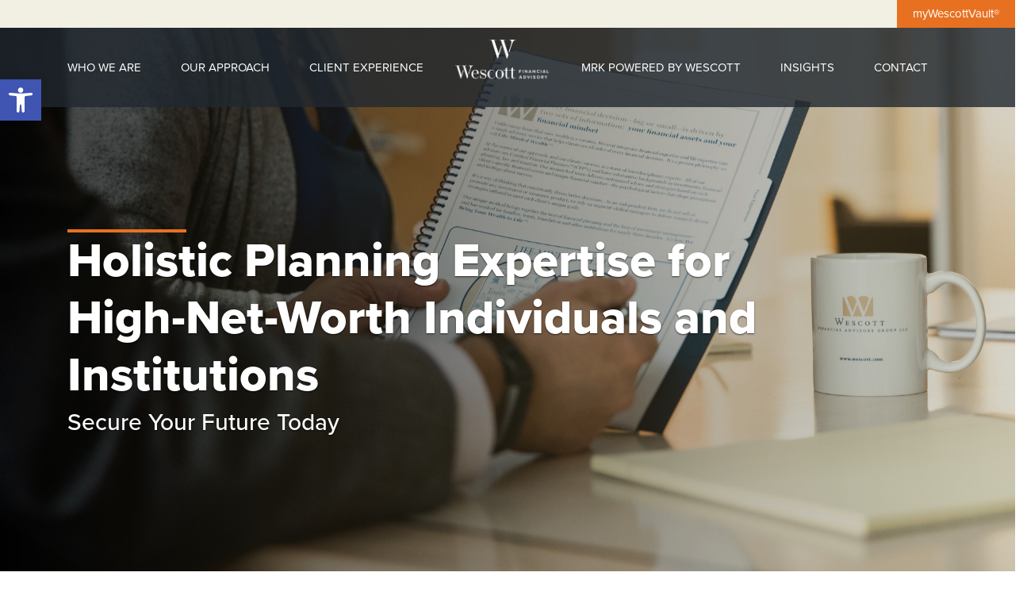

--- FILE ---
content_type: text/html; charset=UTF-8
request_url: https://wescott.com/the-client-experience/who-we-work-with/
body_size: 19538
content:

<!DOCTYPE html>
<html lang="en" class="no-js">
  <head>
    <meta charset="UTF-8">
    
    <meta name="viewport" content="width=device-width, initial-scale=1, user-scalable=no">
    
    <!--link rel="shortcut icon" href=""-->
    <link rel="apple-touch-icon" sizes="180x180" href="https://wescott.com/wp-content/themes/wescott/assets/images/apple-touch-icon.png">
    <link rel="icon" type="image/png" href="https://wescott.com/wp-content/themes/wescott/assets/images/favicon-32x32.png" sizes="32x32">
    <link rel="icon" type="image/png" href="https://wescott.com/wp-content/themes/wescott/assets/images/favicon-16x16.png" sizes="16x16">
    <link rel="stylesheet" href="https://use.typekit.net/afk6yon.css">
    <meta name='robots' content='index, follow, max-image-preview:large, max-snippet:-1, max-video-preview:-1' />

	<!-- This site is optimized with the Yoast SEO plugin v26.7 - https://yoast.com/wordpress/plugins/seo/ -->
	<title>Who We Work With - Wescott</title>
	<link rel="canonical" href="https://wescott.com/the-client-experience/who-we-work-with/" />
	<meta property="og:locale" content="en_US" />
	<meta property="og:type" content="article" />
	<meta property="og:title" content="Who We Work With - Wescott" />
	<meta property="og:url" content="https://wescott.com/the-client-experience/who-we-work-with/" />
	<meta property="og:site_name" content="Wescott" />
	<meta property="article:modified_time" content="2025-10-08T18:29:17+00:00" />
	<meta property="og:image" content="https://wescott.com/wp-content/uploads/2019/06/W-pullquote.png" />
	<meta property="og:image:width" content="81" />
	<meta property="og:image:height" content="53" />
	<meta property="og:image:type" content="image/png" />
	<meta name="twitter:card" content="summary_large_image" />
	<meta name="twitter:label1" content="Est. reading time" />
	<meta name="twitter:data1" content="5 minutes" />
	<script type="application/ld+json" class="yoast-schema-graph">{"@context":"https://schema.org","@graph":[{"@type":"WebPage","@id":"https://wescott.com/the-client-experience/who-we-work-with/","url":"https://wescott.com/the-client-experience/who-we-work-with/","name":"Who We Work With - Wescott","isPartOf":{"@id":"https://wescott.com/#website"},"primaryImageOfPage":{"@id":"https://wescott.com/the-client-experience/who-we-work-with/#primaryimage"},"image":{"@id":"https://wescott.com/the-client-experience/who-we-work-with/#primaryimage"},"thumbnailUrl":"https://wescott.com/wp-content/uploads/2019/06/W-pullquote.png","datePublished":"2018-10-17T16:23:51+00:00","dateModified":"2025-10-08T18:29:17+00:00","breadcrumb":{"@id":"https://wescott.com/the-client-experience/who-we-work-with/#breadcrumb"},"inLanguage":"en","potentialAction":[{"@type":"ReadAction","target":["https://wescott.com/the-client-experience/who-we-work-with/"]}]},{"@type":"ImageObject","inLanguage":"en","@id":"https://wescott.com/the-client-experience/who-we-work-with/#primaryimage","url":"https://wescott.com/wp-content/uploads/2019/06/W-pullquote.png","contentUrl":"https://wescott.com/wp-content/uploads/2019/06/W-pullquote.png","width":81,"height":53},{"@type":"BreadcrumbList","@id":"https://wescott.com/the-client-experience/who-we-work-with/#breadcrumb","itemListElement":[{"@type":"ListItem","position":1,"name":"Home","item":"https://wescott.com/"},{"@type":"ListItem","position":2,"name":"Client Experience","item":"https://wescott.com/the-client-experience/"},{"@type":"ListItem","position":3,"name":"Who We Work With"}]},{"@type":"WebSite","@id":"https://wescott.com/#website","url":"https://wescott.com/","name":"Wescott","description":"Financial Advisory Group","potentialAction":[{"@type":"SearchAction","target":{"@type":"EntryPoint","urlTemplate":"https://wescott.com/?s={search_term_string}"},"query-input":{"@type":"PropertyValueSpecification","valueRequired":true,"valueName":"search_term_string"}}],"inLanguage":"en"}]}</script>
	<!-- / Yoast SEO plugin. -->


<link rel="alternate" title="oEmbed (JSON)" type="application/json+oembed" href="https://wescott.com/wp-json/oembed/1.0/embed?url=https%3A%2F%2Fwescott.com%2Fthe-client-experience%2Fwho-we-work-with%2F" />
<link rel="alternate" title="oEmbed (XML)" type="text/xml+oembed" href="https://wescott.com/wp-json/oembed/1.0/embed?url=https%3A%2F%2Fwescott.com%2Fthe-client-experience%2Fwho-we-work-with%2F&#038;format=xml" />
<style id='wp-img-auto-sizes-contain-inline-css' type='text/css'>
img:is([sizes=auto i],[sizes^="auto," i]){contain-intrinsic-size:3000px 1500px}
/*# sourceURL=wp-img-auto-sizes-contain-inline-css */
</style>
<style id='wp-emoji-styles-inline-css' type='text/css'>

	img.wp-smiley, img.emoji {
		display: inline !important;
		border: none !important;
		box-shadow: none !important;
		height: 1em !important;
		width: 1em !important;
		margin: 0 0.07em !important;
		vertical-align: -0.1em !important;
		background: none !important;
		padding: 0 !important;
	}
/*# sourceURL=wp-emoji-styles-inline-css */
</style>
<style id='wp-block-library-inline-css' type='text/css'>
:root{--wp-block-synced-color:#7a00df;--wp-block-synced-color--rgb:122,0,223;--wp-bound-block-color:var(--wp-block-synced-color);--wp-editor-canvas-background:#ddd;--wp-admin-theme-color:#007cba;--wp-admin-theme-color--rgb:0,124,186;--wp-admin-theme-color-darker-10:#006ba1;--wp-admin-theme-color-darker-10--rgb:0,107,160.5;--wp-admin-theme-color-darker-20:#005a87;--wp-admin-theme-color-darker-20--rgb:0,90,135;--wp-admin-border-width-focus:2px}@media (min-resolution:192dpi){:root{--wp-admin-border-width-focus:1.5px}}.wp-element-button{cursor:pointer}:root .has-very-light-gray-background-color{background-color:#eee}:root .has-very-dark-gray-background-color{background-color:#313131}:root .has-very-light-gray-color{color:#eee}:root .has-very-dark-gray-color{color:#313131}:root .has-vivid-green-cyan-to-vivid-cyan-blue-gradient-background{background:linear-gradient(135deg,#00d084,#0693e3)}:root .has-purple-crush-gradient-background{background:linear-gradient(135deg,#34e2e4,#4721fb 50%,#ab1dfe)}:root .has-hazy-dawn-gradient-background{background:linear-gradient(135deg,#faaca8,#dad0ec)}:root .has-subdued-olive-gradient-background{background:linear-gradient(135deg,#fafae1,#67a671)}:root .has-atomic-cream-gradient-background{background:linear-gradient(135deg,#fdd79a,#004a59)}:root .has-nightshade-gradient-background{background:linear-gradient(135deg,#330968,#31cdcf)}:root .has-midnight-gradient-background{background:linear-gradient(135deg,#020381,#2874fc)}:root{--wp--preset--font-size--normal:16px;--wp--preset--font-size--huge:42px}.has-regular-font-size{font-size:1em}.has-larger-font-size{font-size:2.625em}.has-normal-font-size{font-size:var(--wp--preset--font-size--normal)}.has-huge-font-size{font-size:var(--wp--preset--font-size--huge)}.has-text-align-center{text-align:center}.has-text-align-left{text-align:left}.has-text-align-right{text-align:right}.has-fit-text{white-space:nowrap!important}#end-resizable-editor-section{display:none}.aligncenter{clear:both}.items-justified-left{justify-content:flex-start}.items-justified-center{justify-content:center}.items-justified-right{justify-content:flex-end}.items-justified-space-between{justify-content:space-between}.screen-reader-text{border:0;clip-path:inset(50%);height:1px;margin:-1px;overflow:hidden;padding:0;position:absolute;width:1px;word-wrap:normal!important}.screen-reader-text:focus{background-color:#ddd;clip-path:none;color:#444;display:block;font-size:1em;height:auto;left:5px;line-height:normal;padding:15px 23px 14px;text-decoration:none;top:5px;width:auto;z-index:100000}html :where(.has-border-color){border-style:solid}html :where([style*=border-top-color]){border-top-style:solid}html :where([style*=border-right-color]){border-right-style:solid}html :where([style*=border-bottom-color]){border-bottom-style:solid}html :where([style*=border-left-color]){border-left-style:solid}html :where([style*=border-width]){border-style:solid}html :where([style*=border-top-width]){border-top-style:solid}html :where([style*=border-right-width]){border-right-style:solid}html :where([style*=border-bottom-width]){border-bottom-style:solid}html :where([style*=border-left-width]){border-left-style:solid}html :where(img[class*=wp-image-]){height:auto;max-width:100%}:where(figure){margin:0 0 1em}html :where(.is-position-sticky){--wp-admin--admin-bar--position-offset:var(--wp-admin--admin-bar--height,0px)}@media screen and (max-width:600px){html :where(.is-position-sticky){--wp-admin--admin-bar--position-offset:0px}}

/*# sourceURL=wp-block-library-inline-css */
</style><style id='global-styles-inline-css' type='text/css'>
:root{--wp--preset--aspect-ratio--square: 1;--wp--preset--aspect-ratio--4-3: 4/3;--wp--preset--aspect-ratio--3-4: 3/4;--wp--preset--aspect-ratio--3-2: 3/2;--wp--preset--aspect-ratio--2-3: 2/3;--wp--preset--aspect-ratio--16-9: 16/9;--wp--preset--aspect-ratio--9-16: 9/16;--wp--preset--color--black: #000000;--wp--preset--color--cyan-bluish-gray: #abb8c3;--wp--preset--color--white: #ffffff;--wp--preset--color--pale-pink: #f78da7;--wp--preset--color--vivid-red: #cf2e2e;--wp--preset--color--luminous-vivid-orange: #ff6900;--wp--preset--color--luminous-vivid-amber: #fcb900;--wp--preset--color--light-green-cyan: #7bdcb5;--wp--preset--color--vivid-green-cyan: #00d084;--wp--preset--color--pale-cyan-blue: #8ed1fc;--wp--preset--color--vivid-cyan-blue: #0693e3;--wp--preset--color--vivid-purple: #9b51e0;--wp--preset--gradient--vivid-cyan-blue-to-vivid-purple: linear-gradient(135deg,rgb(6,147,227) 0%,rgb(155,81,224) 100%);--wp--preset--gradient--light-green-cyan-to-vivid-green-cyan: linear-gradient(135deg,rgb(122,220,180) 0%,rgb(0,208,130) 100%);--wp--preset--gradient--luminous-vivid-amber-to-luminous-vivid-orange: linear-gradient(135deg,rgb(252,185,0) 0%,rgb(255,105,0) 100%);--wp--preset--gradient--luminous-vivid-orange-to-vivid-red: linear-gradient(135deg,rgb(255,105,0) 0%,rgb(207,46,46) 100%);--wp--preset--gradient--very-light-gray-to-cyan-bluish-gray: linear-gradient(135deg,rgb(238,238,238) 0%,rgb(169,184,195) 100%);--wp--preset--gradient--cool-to-warm-spectrum: linear-gradient(135deg,rgb(74,234,220) 0%,rgb(151,120,209) 20%,rgb(207,42,186) 40%,rgb(238,44,130) 60%,rgb(251,105,98) 80%,rgb(254,248,76) 100%);--wp--preset--gradient--blush-light-purple: linear-gradient(135deg,rgb(255,206,236) 0%,rgb(152,150,240) 100%);--wp--preset--gradient--blush-bordeaux: linear-gradient(135deg,rgb(254,205,165) 0%,rgb(254,45,45) 50%,rgb(107,0,62) 100%);--wp--preset--gradient--luminous-dusk: linear-gradient(135deg,rgb(255,203,112) 0%,rgb(199,81,192) 50%,rgb(65,88,208) 100%);--wp--preset--gradient--pale-ocean: linear-gradient(135deg,rgb(255,245,203) 0%,rgb(182,227,212) 50%,rgb(51,167,181) 100%);--wp--preset--gradient--electric-grass: linear-gradient(135deg,rgb(202,248,128) 0%,rgb(113,206,126) 100%);--wp--preset--gradient--midnight: linear-gradient(135deg,rgb(2,3,129) 0%,rgb(40,116,252) 100%);--wp--preset--font-size--small: 13px;--wp--preset--font-size--medium: 20px;--wp--preset--font-size--large: 36px;--wp--preset--font-size--x-large: 42px;--wp--preset--spacing--20: 0.44rem;--wp--preset--spacing--30: 0.67rem;--wp--preset--spacing--40: 1rem;--wp--preset--spacing--50: 1.5rem;--wp--preset--spacing--60: 2.25rem;--wp--preset--spacing--70: 3.38rem;--wp--preset--spacing--80: 5.06rem;--wp--preset--shadow--natural: 6px 6px 9px rgba(0, 0, 0, 0.2);--wp--preset--shadow--deep: 12px 12px 50px rgba(0, 0, 0, 0.4);--wp--preset--shadow--sharp: 6px 6px 0px rgba(0, 0, 0, 0.2);--wp--preset--shadow--outlined: 6px 6px 0px -3px rgb(255, 255, 255), 6px 6px rgb(0, 0, 0);--wp--preset--shadow--crisp: 6px 6px 0px rgb(0, 0, 0);}:where(.is-layout-flex){gap: 0.5em;}:where(.is-layout-grid){gap: 0.5em;}body .is-layout-flex{display: flex;}.is-layout-flex{flex-wrap: wrap;align-items: center;}.is-layout-flex > :is(*, div){margin: 0;}body .is-layout-grid{display: grid;}.is-layout-grid > :is(*, div){margin: 0;}:where(.wp-block-columns.is-layout-flex){gap: 2em;}:where(.wp-block-columns.is-layout-grid){gap: 2em;}:where(.wp-block-post-template.is-layout-flex){gap: 1.25em;}:where(.wp-block-post-template.is-layout-grid){gap: 1.25em;}.has-black-color{color: var(--wp--preset--color--black) !important;}.has-cyan-bluish-gray-color{color: var(--wp--preset--color--cyan-bluish-gray) !important;}.has-white-color{color: var(--wp--preset--color--white) !important;}.has-pale-pink-color{color: var(--wp--preset--color--pale-pink) !important;}.has-vivid-red-color{color: var(--wp--preset--color--vivid-red) !important;}.has-luminous-vivid-orange-color{color: var(--wp--preset--color--luminous-vivid-orange) !important;}.has-luminous-vivid-amber-color{color: var(--wp--preset--color--luminous-vivid-amber) !important;}.has-light-green-cyan-color{color: var(--wp--preset--color--light-green-cyan) !important;}.has-vivid-green-cyan-color{color: var(--wp--preset--color--vivid-green-cyan) !important;}.has-pale-cyan-blue-color{color: var(--wp--preset--color--pale-cyan-blue) !important;}.has-vivid-cyan-blue-color{color: var(--wp--preset--color--vivid-cyan-blue) !important;}.has-vivid-purple-color{color: var(--wp--preset--color--vivid-purple) !important;}.has-black-background-color{background-color: var(--wp--preset--color--black) !important;}.has-cyan-bluish-gray-background-color{background-color: var(--wp--preset--color--cyan-bluish-gray) !important;}.has-white-background-color{background-color: var(--wp--preset--color--white) !important;}.has-pale-pink-background-color{background-color: var(--wp--preset--color--pale-pink) !important;}.has-vivid-red-background-color{background-color: var(--wp--preset--color--vivid-red) !important;}.has-luminous-vivid-orange-background-color{background-color: var(--wp--preset--color--luminous-vivid-orange) !important;}.has-luminous-vivid-amber-background-color{background-color: var(--wp--preset--color--luminous-vivid-amber) !important;}.has-light-green-cyan-background-color{background-color: var(--wp--preset--color--light-green-cyan) !important;}.has-vivid-green-cyan-background-color{background-color: var(--wp--preset--color--vivid-green-cyan) !important;}.has-pale-cyan-blue-background-color{background-color: var(--wp--preset--color--pale-cyan-blue) !important;}.has-vivid-cyan-blue-background-color{background-color: var(--wp--preset--color--vivid-cyan-blue) !important;}.has-vivid-purple-background-color{background-color: var(--wp--preset--color--vivid-purple) !important;}.has-black-border-color{border-color: var(--wp--preset--color--black) !important;}.has-cyan-bluish-gray-border-color{border-color: var(--wp--preset--color--cyan-bluish-gray) !important;}.has-white-border-color{border-color: var(--wp--preset--color--white) !important;}.has-pale-pink-border-color{border-color: var(--wp--preset--color--pale-pink) !important;}.has-vivid-red-border-color{border-color: var(--wp--preset--color--vivid-red) !important;}.has-luminous-vivid-orange-border-color{border-color: var(--wp--preset--color--luminous-vivid-orange) !important;}.has-luminous-vivid-amber-border-color{border-color: var(--wp--preset--color--luminous-vivid-amber) !important;}.has-light-green-cyan-border-color{border-color: var(--wp--preset--color--light-green-cyan) !important;}.has-vivid-green-cyan-border-color{border-color: var(--wp--preset--color--vivid-green-cyan) !important;}.has-pale-cyan-blue-border-color{border-color: var(--wp--preset--color--pale-cyan-blue) !important;}.has-vivid-cyan-blue-border-color{border-color: var(--wp--preset--color--vivid-cyan-blue) !important;}.has-vivid-purple-border-color{border-color: var(--wp--preset--color--vivid-purple) !important;}.has-vivid-cyan-blue-to-vivid-purple-gradient-background{background: var(--wp--preset--gradient--vivid-cyan-blue-to-vivid-purple) !important;}.has-light-green-cyan-to-vivid-green-cyan-gradient-background{background: var(--wp--preset--gradient--light-green-cyan-to-vivid-green-cyan) !important;}.has-luminous-vivid-amber-to-luminous-vivid-orange-gradient-background{background: var(--wp--preset--gradient--luminous-vivid-amber-to-luminous-vivid-orange) !important;}.has-luminous-vivid-orange-to-vivid-red-gradient-background{background: var(--wp--preset--gradient--luminous-vivid-orange-to-vivid-red) !important;}.has-very-light-gray-to-cyan-bluish-gray-gradient-background{background: var(--wp--preset--gradient--very-light-gray-to-cyan-bluish-gray) !important;}.has-cool-to-warm-spectrum-gradient-background{background: var(--wp--preset--gradient--cool-to-warm-spectrum) !important;}.has-blush-light-purple-gradient-background{background: var(--wp--preset--gradient--blush-light-purple) !important;}.has-blush-bordeaux-gradient-background{background: var(--wp--preset--gradient--blush-bordeaux) !important;}.has-luminous-dusk-gradient-background{background: var(--wp--preset--gradient--luminous-dusk) !important;}.has-pale-ocean-gradient-background{background: var(--wp--preset--gradient--pale-ocean) !important;}.has-electric-grass-gradient-background{background: var(--wp--preset--gradient--electric-grass) !important;}.has-midnight-gradient-background{background: var(--wp--preset--gradient--midnight) !important;}.has-small-font-size{font-size: var(--wp--preset--font-size--small) !important;}.has-medium-font-size{font-size: var(--wp--preset--font-size--medium) !important;}.has-large-font-size{font-size: var(--wp--preset--font-size--large) !important;}.has-x-large-font-size{font-size: var(--wp--preset--font-size--x-large) !important;}
/*# sourceURL=global-styles-inline-css */
</style>

<style id='classic-theme-styles-inline-css' type='text/css'>
/*! This file is auto-generated */
.wp-block-button__link{color:#fff;background-color:#32373c;border-radius:9999px;box-shadow:none;text-decoration:none;padding:calc(.667em + 2px) calc(1.333em + 2px);font-size:1.125em}.wp-block-file__button{background:#32373c;color:#fff;text-decoration:none}
/*# sourceURL=/wp-includes/css/classic-themes.min.css */
</style>
<link rel='stylesheet' id='image-hover-effects-css-css' href='https://wescott.com/wp-content/plugins/mega-addons-for-visual-composer/css/ihover.css?ver=3f1903f8fb6fdf7e83ffb365643b300c' type='text/css' media='all' />
<link rel='stylesheet' id='style-css-css' href='https://wescott.com/wp-content/plugins/mega-addons-for-visual-composer/css/style.css?ver=3f1903f8fb6fdf7e83ffb365643b300c' type='text/css' media='all' />
<link rel='stylesheet' id='font-awesome-latest-css' href='https://wescott.com/wp-content/plugins/mega-addons-for-visual-composer/css/font-awesome/css/all.css?ver=3f1903f8fb6fdf7e83ffb365643b300c' type='text/css' media='all' />
<link rel='stylesheet' id='widgetopts-styles-css' href='https://wescott.com/wp-content/plugins/widget-options/assets/css/widget-options.css?ver=4.1.3' type='text/css' media='all' />
<link rel='stylesheet' id='pojo-a11y-css' href='https://wescott.com/wp-content/plugins/pojo-accessibility/modules/legacy/assets/css/style.min.css?ver=1.0.0' type='text/css' media='all' />
<link rel='stylesheet' id='css_style-css' href='https://wescott.com/wp-content/themes/wescott/style.css?ver=3f1903f8fb6fdf7e83ffb365643b300c' type='text/css' media='all' />
<link rel='stylesheet' id='css_bootstrap-css' href='https://wescott.com/wp-content/themes/wescott/assets/css/bootstrap/bootstrap.min.css?ver=3f1903f8fb6fdf7e83ffb365643b300c' type='text/css' media='all' />
<link rel='stylesheet' id='css_fancybox-css' href='https://wescott.com/wp-content/themes/wescott/assets/css/vendor/jquery.fancybox.min.css?ver=3f1903f8fb6fdf7e83ffb365643b300c' type='text/css' media='all' />
<link rel='stylesheet' id='css_carousel-css' href='https://wescott.com/wp-content/themes/wescott/assets/css/vendor/owl.carousel.min.css?ver=3f1903f8fb6fdf7e83ffb365643b300c' type='text/css' media='all' />
<link rel='stylesheet' id='css_screen-css' href='https://wescott.com/wp-content/themes/wescott/assets/css/screen.css?v=3.3&#038;ver=6.9' type='text/css' media='all' />
<link rel='stylesheet' id='js_composer_front-css' href='https://wescott.com/wp-content/plugins/js_composer/assets/css/js_composer.min.css?ver=6.6.0' type='text/css' media='all' />
<link rel='stylesheet' id='js_composer_custom_css-css' href='//wescott.com/wp-content/uploads/js_composer/custom.css?ver=6.6.0' type='text/css' media='all' />
<link rel='stylesheet' id='addthis_all_pages-css' href='https://wescott.com/wp-content/plugins/addthis/frontend/build/addthis_wordpress_public.min.css?ver=3f1903f8fb6fdf7e83ffb365643b300c' type='text/css' media='all' />
<style id='kadence-blocks-global-variables-inline-css' type='text/css'>
:root {--global-kb-font-size-sm:clamp(0.8rem, 0.73rem + 0.217vw, 0.9rem);--global-kb-font-size-md:clamp(1.1rem, 0.995rem + 0.326vw, 1.25rem);--global-kb-font-size-lg:clamp(1.75rem, 1.576rem + 0.543vw, 2rem);--global-kb-font-size-xl:clamp(2.25rem, 1.728rem + 1.63vw, 3rem);--global-kb-font-size-xxl:clamp(2.5rem, 1.456rem + 3.26vw, 4rem);--global-kb-font-size-xxxl:clamp(2.75rem, 0.489rem + 7.065vw, 6rem);}:root {--global-palette1: #3182CE;--global-palette2: #2B6CB0;--global-palette3: #1A202C;--global-palette4: #2D3748;--global-palette5: #4A5568;--global-palette6: #718096;--global-palette7: #EDF2F7;--global-palette8: #F7FAFC;--global-palette9: #ffffff;}
/*# sourceURL=kadence-blocks-global-variables-inline-css */
</style>
<link rel='stylesheet' id='apexnb-font-awesome-css' href='https://wescott.com/wp-content/plugins/apex-notification-bar-lite/css/font-awesome/font-awesome.css?ver=3f1903f8fb6fdf7e83ffb365643b300c' type='text/css' media='all' />
<link rel='stylesheet' id='apexnb-frontend-style-css' href='https://wescott.com/wp-content/plugins/apex-notification-bar-lite/css/frontend/frontend.css?ver=3f1903f8fb6fdf7e83ffb365643b300c' type='text/css' media='all' />
<link rel='stylesheet' id='apexnb-responsive-stylesheet-css' href='https://wescott.com/wp-content/plugins/apex-notification-bar-lite/css/frontend/responsive.css?ver=3f1903f8fb6fdf7e83ffb365643b300c' type='text/css' media='all' />
<link rel='stylesheet' id='apexnb-frontend-bxslider-style-css' href='https://wescott.com/wp-content/plugins/apex-notification-bar-lite/css/frontend/jquery.bxslider.css?ver=3f1903f8fb6fdf7e83ffb365643b300c' type='text/css' media='all' />
<link rel='stylesheet' id='apexnb-lightbox-style-css' href='https://wescott.com/wp-content/plugins/apex-notification-bar-lite/css/frontend/prettyPhoto.css?ver=2.0.4' type='text/css' media='all' />
<link rel='stylesheet' id='apexnb-frontend-scroller-style-css' href='https://wescott.com/wp-content/plugins/apex-notification-bar-lite/css/frontend/scroll-style.css?ver=3f1903f8fb6fdf7e83ffb365643b300c' type='text/css' media='all' />
<script type="text/javascript" src="https://wescott.com/wp-includes/js/jquery/jquery.min.js?ver=3.7.1" id="jquery-core-js"></script>
<script type="text/javascript" src="https://wescott.com/wp-includes/js/jquery/jquery-migrate.min.js?ver=3.4.1" id="jquery-migrate-js"></script>
<script type="text/javascript" src="https://wescott.com/wp-content/plugins/apex-notification-bar-lite/js/frontend/jquery.bxSlider.js?ver=4.1.2" id="apexnb-frontend-bxslider-js-js"></script>
<script type="text/javascript" src="https://wescott.com/wp-content/plugins/apex-notification-bar-lite/js/frontend/jquery.prettyPhoto.js?ver=2.0.4" id="apexnb-lightbox-script-js"></script>
<script type="text/javascript" src="https://wescott.com/wp-content/plugins/apex-notification-bar-lite/js/frontend/jquery.scroller.js?ver=2" id="apexnb-frontend-scroller-js-js"></script>
<script type="text/javascript" src="https://wescott.com/wp-content/plugins/apex-notification-bar-lite/js/frontend/jquery.actual.js?ver=2.0.4" id="apexnb-actual_scripts-js"></script>
<script type="text/javascript" id="apexnb-frontend-js-js-extra">
/* <![CDATA[ */
var apexnblite_script_variable = {"success_note":"Thank you for subscribing us.","but_email_error_msg":"Please enter a valid email address.","already_subs":"You have already subscribed.","sending_fail":"Confirmation sending fail.","check_to_conform":"Please check your mail to confirm.","ajax_url":"https://wescott.com/wp-admin/admin-ajax.php","ajax_nonce":"bd2136880d"};
//# sourceURL=apexnb-frontend-js-js-extra
/* ]]> */
</script>
<script type="text/javascript" src="https://wescott.com/wp-content/plugins/apex-notification-bar-lite/js/frontend/frontend.js?ver=2.0.4" id="apexnb-frontend-js-js"></script>
<link rel="https://api.w.org/" href="https://wescott.com/wp-json/" /><link rel="alternate" title="JSON" type="application/json" href="https://wescott.com/wp-json/wp/v2/pages/804" /><link rel="EditURI" type="application/rsd+xml" title="RSD" href="https://wescott.com/xmlrpc.php?rsd" />
<style type="text/css">
#pojo-a11y-toolbar .pojo-a11y-toolbar-toggle a{ background-color: #4054b2;	color: #ffffff;}
#pojo-a11y-toolbar .pojo-a11y-toolbar-overlay, #pojo-a11y-toolbar .pojo-a11y-toolbar-overlay ul.pojo-a11y-toolbar-items.pojo-a11y-links{ border-color: #4054b2;}
body.pojo-a11y-focusable a:focus{ outline-style: solid !important;	outline-width: 1px !important;	outline-color: #FF0000 !important;}
#pojo-a11y-toolbar{ top: 100px !important;}
#pojo-a11y-toolbar .pojo-a11y-toolbar-overlay{ background-color: #ffffff;}
#pojo-a11y-toolbar .pojo-a11y-toolbar-overlay ul.pojo-a11y-toolbar-items li.pojo-a11y-toolbar-item a, #pojo-a11y-toolbar .pojo-a11y-toolbar-overlay p.pojo-a11y-toolbar-title{ color: #333333;}
#pojo-a11y-toolbar .pojo-a11y-toolbar-overlay ul.pojo-a11y-toolbar-items li.pojo-a11y-toolbar-item a.active{ background-color: #4054b2;	color: #ffffff;}
@media (max-width: 767px) { #pojo-a11y-toolbar { top: 50px !important; } }</style><meta name="generator" content="Powered by WPBakery Page Builder - drag and drop page builder for WordPress."/>
		<style type="text/css" id="wp-custom-css">
			.expert-box figure.wpb_wrapper.vc_figure:after {
    content: "";
    background: #414F58;
    position: absolute;
    width: 100%;
    height: 300px;
    /* top: 0; */
    left: 0;
    z-index: -1;
    bottom: 0;
}
.expert-box .wpb_single_image.wpb_content_element.vc_align_center {
    position: relative;
}
.expert-box .vc_custom_heading h3 {
    color: #414F58;
    font-size: 27.773px;
    font-style: normal;
    font-weight: 600;
    line-height: 29px;
    text-align: left !important;
}
.expert-box .expert-educ, .expert-box .expert-position  {
    color: #414141;
    font-size: 18.906px;
    font-style: normal;
    font-weight: 400;
    line-height: 28px;
    text-align: left;
}
.expert-box .expert-phone {
    color: #A1935F;
    font-size: 18.906px;
    font-style: normal;
    font-weight: 400;
    line-height: 28px;
    text-align: -webkit-left;
}
.expert-box:hover figure.wpb_wrapper.vc_figure:after {
    /* background: red; */
    background: #A1935F;
    height: 400px;
    transition: 0.5s ease-in-out;
}
.single-experts .expertThumb {
    float: left;
    border-radius: 0;
    max-width: 35%;
	margin: 0 20px 20px 0;
    box-shadow: none;
	    background: #414F58;
}
.expertThumb img {
    vertical-align: bottom;
}
.expert-box .expert-img a {
     display: block; 
   width: auto;
    height: auto !important; 
  overflow: auto !important; 
   border-radius: 0 !important;
   margin: 0 auto; 
}
.expert-box .expert-img a img{
	    filter: none;
}

.card-row {
  display: flex;
  flex-wrap: wrap; /* Ensures cards wrap to the next line */
  justify-content: center; /* Centers the cards */
}

.card-row .vc_row.wpb_column {
  background-color: #45525C;
  width: 300px; /* Fixed width for all cards */
  height: 250px; /* Fixed height for all cards */
  margin: 10px; /* Space between cards */
  padding: 20px; /* Padding inside the card */
  border-radius: 8px; /* Optional rounded corners */
  display: flex;
  flex-direction: column;
  justify-content: space-between; /* Distribute content evenly */
  text-align: center;
}

.card-row .vc_row .vc_separator {
  margin: 10px 0;
}

.card-row .vc_row h2, 
.card-row .vc_row p {
  margin: 0;
}

.card-row .vc_row:nth-child(1),
.card-row .vc_row:nth-child(2),
.card-row .vc_row:nth-child(3) {
  width: 33%; /* 3 cards in the first row */
}

.card-row .vc_row:nth-child(4),
.card-row .vc_row:nth-child(5) {
  width: 50%; /* 2 cards in the second row */
}
		</style>
		<style type="text/css" data-type="vc_shortcodes-custom-css">.vc_custom_1561640763128{margin-bottom: 45px !important;}.vc_custom_1561640724954{margin-bottom: 55px !important;padding-top: 45px !important;}.vc_custom_1571252070325{background-image: url(https://wescott.com/wp-content/uploads/2019/10/entrada_SM.jpg?id=4310) !important;}.vc_custom_1569414649431{background-image: url(https://wescott.com/wp-content/uploads/2019/09/history-half-bg.jpg?id=4038) !important;}.vc_custom_1571943306139{margin-top: 15px !important;}.vc_custom_1569414846562{margin-top: 15px !important;}</style><noscript><style> .wpb_animate_when_almost_visible { opacity: 1; }</style></noscript>    <!-- Google Tag Manager -->
<script>(function(w,d,s,l,i){w[l]=w[l]||[];w[l].push({'gtm.start':
new Date().getTime(),event:'gtm.js'});var f=d.getElementsByTagName(s)[0],
j=d.createElement(s),dl=l!='dataLayer'?'&l='+l:'';j.async=true;j.src=
'https://www.googletagmanager.com/gtm.js?id='+i+dl;f.parentNode.insertBefore(j,f);
})(window,document,'script','dataLayer','GTM-T85DDRC');</script>
<!-- End Google Tag Manager -->

<script type="text/javascript">

_linkedin_partner_id = "5009234";

window._linkedin_data_partner_ids = window._linkedin_data_partner_ids || [];

window._linkedin_data_partner_ids.push(_linkedin_partner_id);

</script><script type="text/javascript">

(function(l) {

if (!l){window.lintrk = function(a,b){window.lintrk.q.push([a,b])};

window.lintrk.q=[]}

var s = document.getElementsByTagName("script")[0];

var b = document.createElement("script");

b.type = "text/javascript";b.async = true;

b.src = "https://snap.licdn.com/li.lms-analytics/insight.min.js";

s.parentNode.insertBefore(b, s);})(window.lintrk);

</script>

<noscript>

<img height="1" width="1" style="display:none;" alt="" src=https://px.ads.linkedin.com/collect/?pid=5009234&fmt=gif />

</noscript>
<style>
.Gird-section .vc_grid-item {
  opacity: 0;
}</style>	  
	  <!-- Global site tag (gtag.js) - Google Ads: 687055120 -->
<script async src="https://www.googletagmanager.com/gtag/js?id=AW-687055120"></script>
<script>
  window.dataLayer = window.dataLayer || [];
  function gtag(){dataLayer.push(arguments);}
  gtag('js', new Date());

  gtag('config', 'AW-687055120');
</script>

<!-- Google tag (gtag.js) --> <script async src=https://www.googletagmanager.com/gtag/js?id=G-163T3KY2BC></script> <script> window.dataLayer = window.dataLayer || []; function gtag(){dataLayer.push(arguments);} gtag('js', new Date()); gtag('config', 'G-163T3KY2BC'); </script>

  </head>
  <body data-rsssl=1 id="top" class="wp-singular page-template page-template-page-vc page-template-page-vc-php page page-id-804 page-child parent-pageid-26 wp-theme-wescott wpb-js-composer js-comp-ver-6.6.0 vc_responsive">
  <!-- Google Tag Manager (noscript) -->
<noscript><iframe src="https://www.googletagmanager.com/ns.html?id=GTM-T85DDRC"
height="0" width="0" style="display:none;visibility:hidden"></iframe></noscript>
<!-- End Google Tag Manager (noscript) -->
<script>

jQuery(document).ready(function($) {
  $(window).scroll(function() {
 if($(window).scrollTop() > 1060) {  
    var scrollPosition = $(window).scrollTop();
    var wrapperHeight = $('.vc_pageable-slide-wrapper').height();
    var windowHeight = $(window).height(); // Get viewport height

    $('.vc_grid-item').each(function(index) {
      var item = $(this);
      var itemTop = item.offset().top;
      var itemCenter = itemTop + item.height() / 2; // Calculate item center

      // Check if item center is within the viewport
      if (itemCenter >= scrollPosition && itemCenter <= scrollPosition + wrapperHeight) {
        var delay = index * 100; // Optional delay (adjust as needed)
        item.delay(delay).animate({ opacity: 1 }, 500); // Animate opacity
      } else {
        // Optionally reset opacity for items outside the viewport (improves performance)
     //   item.css('opacity', 0);
      }
    });
  }
  });
});
</script>
<script>jQuery(document).ready(function(){
    setTimeout(function() {
        var $image = jQuery(".expertThumb img");
        var src = $image.attr("src");
        var originalWidth = parseInt(src.match(/-(\d+)x\d+\.png$/)[1]);
        var originalHeight = parseInt(src.match(/\d+x(\d+)\.png$/)[1]);
        $image.attr("width", "270");
        $image.attr("height", "400");
        var newSrc = src.replace(originalWidth + "x" + originalHeight, "270x400");
    $image.removeAttr('srcset');
        $image.attr("src", newSrc);
    }, 1000); // 1000 milliseconds = 1 second
});</script>  <div id="header" class="clearfix">
	  <div class="top-nav vault-btn">
		  <a class="vault-btn-link" href="#">myWescottVault®</a>
	  </div>
    <div class="container">
      <ul class="mainNav leftNav">
        <li id="menu-item-53" class="menu-item menu-item-type-post_type menu-item-object-page menu-item-has-children menu-item-53"><a href="https://wescott.com/who-we-are/">Who We Are</a>
<ul class="sub-menu">
	<li id="menu-item-4107" class="menu-item menu-item-type-post_type menu-item-object-page menu-item-4107"><a href="https://wescott.com/who-we-are/our-services/">Our Services</a></li>
	<li id="menu-item-665" class="menu-item menu-item-type-post_type menu-item-object-page menu-item-665"><a href="https://wescott.com/who-we-are/our-professionals/">Our Professionals</a></li>
	<li id="menu-item-666" class="menu-item menu-item-type-post_type menu-item-object-page menu-item-666"><a href="https://wescott.com/who-we-are/community/">Community</a></li>
</ul>
</li>
<li id="menu-item-4108" class="menu-item menu-item-type-post_type menu-item-object-page menu-item-has-children menu-item-4108"><a href="https://wescott.com/our-approach/">Our Approach</a>
<ul class="sub-menu">
	<li id="menu-item-669" class="menu-item menu-item-type-post_type menu-item-object-page menu-item-669"><a href="https://wescott.com/our-approach/investment-philosophy/">Investment Philosophy</a></li>
	<li id="menu-item-4109" class="menu-item menu-item-type-post_type menu-item-object-page menu-item-4109"><a href="https://wescott.com/our-approach/wescott-difference/">Wescott Difference</a></li>
	<li id="menu-item-5018" class="menu-item menu-item-type-post_type menu-item-object-page menu-item-5018"><a href="https://wescott.com/our-approach/esg-investing/">ESG Investing</a></li>
</ul>
</li>
<li id="menu-item-670" class="menu-item menu-item-type-post_type menu-item-object-page current-page-ancestor current-menu-ancestor current-menu-parent current-page-parent current_page_parent current_page_ancestor menu-item-has-children menu-item-670"><a href="https://wescott.com/the-client-experience/">Client Experience</a>
<ul class="sub-menu">
	<li id="menu-item-806" class="menu-item menu-item-type-post_type menu-item-object-page current-menu-item page_item page-item-804 current_page_item menu-item-806"><a href="https://wescott.com/the-client-experience/who-we-work-with/" aria-current="page">Who We Work With</a></li>
	<li id="menu-item-4110" class="menu-item menu-item-type-post_type menu-item-object-page menu-item-4110"><a href="https://wescott.com/the-client-experience/trust-services/">Trust Services</a></li>
	<li id="menu-item-671" class="menu-item menu-item-type-post_type menu-item-object-page menu-item-671"><a href="https://wescott.com/the-client-experience/perfectscore/">PerfectScore®</a></li>
	<li id="menu-item-2935" class="menu-item menu-item-type-post_type menu-item-object-page menu-item-2935"><a href="https://wescott.com/the-client-experience/case-studies/">Case Studies</a></li>
</ul>
</li>
      </ul>
      
      <a href="https://wescott.com" class="logo">
        <img class="fixedLogo" src="https://wescott.com/wp-content/uploads/2025/06/updated-home-logo-1.png" alt="">
        <img class="stickyLogo" src="" alt="">
      </a>
      
      <ul class="mainNav rightNav">
        <li id="menu-item-6099" class="menu-item menu-item-type-post_type menu-item-object-page menu-item-6099"><a href="https://wescott.com/mrk-powered-by-wescott/">MRK Powered by Wescott</a></li>
<li id="menu-item-3204" class="menu-item menu-item-type-taxonomy menu-item-object-category menu-item-has-children menu-item-3204"><a href="https://wescott.com/insights/">Insights</a>
<ul class="sub-menu">
	<li id="menu-item-3205" class="menu-item menu-item-type-taxonomy menu-item-object-category menu-item-3205"><a href="https://wescott.com/media/">Media</a></li>
	<li id="menu-item-5056" class="menu-item menu-item-type-taxonomy menu-item-object-category menu-item-5056"><a href="https://wescott.com/financial-planning-series/">Financial Planning Series</a></li>
</ul>
</li>
<li id="menu-item-3697" class="menu-item menu-item-type-post_type menu-item-object-page menu-item-has-children menu-item-3697"><a href="https://wescott.com/contact/">Contact</a>
<ul class="sub-menu">
	<li id="menu-item-5660" class="menu-item menu-item-type-post_type menu-item-object-page menu-item-5660"><a href="https://wescott.com/our-approach/careers/">Careers</a></li>
</ul>
</li>
<li id="menu-item-6107" class="vault-btn desktopHide button-link menu-item menu-item-type-custom menu-item-object-custom menu-item-6107"><a href="#">myWescottVault®</a></li>
      </ul>
      
      <div class="navTrigger">
        <ul class="hamburger">
          <li></li>
          <li></li>
          <li></li>
          <li></li>
        </ul>
      </div>
      
      <div class="mobileNavWrap">
        <div class="container">
          <ul class="mobileNav">
            <li class="menu-item menu-item-type-post_type menu-item-object-page menu-item-has-children menu-item-53"><a href="https://wescott.com/who-we-are/">Who We Are</a>
<ul class="sub-menu">
	<li class="menu-item menu-item-type-post_type menu-item-object-page menu-item-4107"><a href="https://wescott.com/who-we-are/our-services/">Our Services</a></li>
	<li class="menu-item menu-item-type-post_type menu-item-object-page menu-item-665"><a href="https://wescott.com/who-we-are/our-professionals/">Our Professionals</a></li>
	<li class="menu-item menu-item-type-post_type menu-item-object-page menu-item-666"><a href="https://wescott.com/who-we-are/community/">Community</a></li>
</ul>
</li>
<li class="menu-item menu-item-type-post_type menu-item-object-page menu-item-has-children menu-item-4108"><a href="https://wescott.com/our-approach/">Our Approach</a>
<ul class="sub-menu">
	<li class="menu-item menu-item-type-post_type menu-item-object-page menu-item-669"><a href="https://wescott.com/our-approach/investment-philosophy/">Investment Philosophy</a></li>
	<li class="menu-item menu-item-type-post_type menu-item-object-page menu-item-4109"><a href="https://wescott.com/our-approach/wescott-difference/">Wescott Difference</a></li>
	<li class="menu-item menu-item-type-post_type menu-item-object-page menu-item-5018"><a href="https://wescott.com/our-approach/esg-investing/">ESG Investing</a></li>
</ul>
</li>
<li class="menu-item menu-item-type-post_type menu-item-object-page current-page-ancestor current-menu-ancestor current-menu-parent current-page-parent current_page_parent current_page_ancestor menu-item-has-children menu-item-670"><a href="https://wescott.com/the-client-experience/">Client Experience</a>
<ul class="sub-menu">
	<li class="menu-item menu-item-type-post_type menu-item-object-page current-menu-item page_item page-item-804 current_page_item menu-item-806"><a href="https://wescott.com/the-client-experience/who-we-work-with/" aria-current="page">Who We Work With</a></li>
	<li class="menu-item menu-item-type-post_type menu-item-object-page menu-item-4110"><a href="https://wescott.com/the-client-experience/trust-services/">Trust Services</a></li>
	<li class="menu-item menu-item-type-post_type menu-item-object-page menu-item-671"><a href="https://wescott.com/the-client-experience/perfectscore/">PerfectScore®</a></li>
	<li class="menu-item menu-item-type-post_type menu-item-object-page menu-item-2935"><a href="https://wescott.com/the-client-experience/case-studies/">Case Studies</a></li>
</ul>
</li>
            <li class="menu-item menu-item-type-post_type menu-item-object-page menu-item-6099"><a href="https://wescott.com/mrk-powered-by-wescott/">MRK Powered by Wescott</a></li>
<li class="menu-item menu-item-type-taxonomy menu-item-object-category menu-item-has-children menu-item-3204"><a href="https://wescott.com/insights/">Insights</a>
<ul class="sub-menu">
	<li class="menu-item menu-item-type-taxonomy menu-item-object-category menu-item-3205"><a href="https://wescott.com/media/">Media</a></li>
	<li class="menu-item menu-item-type-taxonomy menu-item-object-category menu-item-5056"><a href="https://wescott.com/financial-planning-series/">Financial Planning Series</a></li>
</ul>
</li>
<li class="menu-item menu-item-type-post_type menu-item-object-page menu-item-has-children menu-item-3697"><a href="https://wescott.com/contact/">Contact</a>
<ul class="sub-menu">
	<li class="menu-item menu-item-type-post_type menu-item-object-page menu-item-5660"><a href="https://wescott.com/our-approach/careers/">Careers</a></li>
</ul>
</li>
<li class="vault-btn desktopHide button-link menu-item menu-item-type-custom menu-item-object-custom menu-item-6107"><a href="#">myWescottVault®</a></li>
          </ul>
        </div>
      </div>
    </div>
  </div>
<div class="pageBanner" style="background-image:url(https://wescott.com/wp-content/uploads/2019/07/banner-who-we-work-with-1.jpg);  ">
  <div class="container">
    <div class="headerTitle">
              <h1>Holistic Planning Expertise for High-Net-Worth Individuals and Institutions</h1>
            
              <p>Secure Your Future Today</p>
          </div>
  </div>
</div>

<div class="pageWrap innerPage vcPage clearfix">
  <div class="at-above-post-page addthis_tool" data-url="https://wescott.com/the-client-experience/who-we-work-with/"></div><section class="vc_section work-with-section01 content-menu-section"><div class="vc_row wpb_row vc_row-fluid"><div class="wpb_column vc_column_container vc_col-sm-12 vc_col-md-8"><div class="vc_column-inner"><div class="wpb_wrapper"><h2 style="text-align: left" class="vc_custom_heading hd-typ1 align-L" >Who We Work With</h2>
	<div class="wpb_text_column wpb_content_element " >
		<div class="wpb_wrapper">
			<p class="fs24"><span style="font-weight: 400;">Wescott has been advising ultra-high-net-worth and high-net-worth individuals and families for nearly four decades, and the one thing that remains the same is that every client’s challenges and dynamics are different.</span></p>
<p class="highlight-text"><img decoding="async" class="alignnone size-full wp-image-3448" src="https://wescott.com/wp-content/uploads/2019/06/W-pullquote.png" alt="" width="81" height="53" /><strong>We understand the challenges wealth can bring</strong></p>
<p>That’s why we work with every individual and every family to develop a strategic plan for their wealth. One specific to their needs, one that can evolve with them, one that can stand the test of time and stand up against market volatility.</p>
<p>Your plan is created and carried out by your own Wescott team of experts—a team that considers both the personal and financial aspects of your life through our unique Life-Minded Wealth® approach. It’s an approach that feels better, it’s an approach that delivers more, it’s an approach that fits your life.</p>

		</div>
	</div>
</div></div></div><div class="d-none d-lg-block d-xl-block wpb_column vc_column_container vc_col-sm-12 vc_col-md-4"><div class="vc_column-inner"><div class="wpb_wrapper"><div  class="vc_wp_custommenu wpb_content_element new-sidemenu"><div class="widget widget_nav_menu"><div class="menu-client-experience-menu-container"><ul id="menu-client-experience-menu" class="menu"><li id="menu-item-3591" class="menu-item menu-item-type-post_type menu-item-object-page current-page-ancestor current-page-parent menu-item-3591"><a href="https://wescott.com/the-client-experience/">Client Experience</a></li>
<li id="menu-item-3594" class="menu-item menu-item-type-post_type menu-item-object-page current-menu-item page_item page-item-804 current_page_item menu-item-3594"><a href="https://wescott.com/the-client-experience/who-we-work-with/" aria-current="page">Who We Work With</a></li>
<li id="menu-item-4058" class="menu-item menu-item-type-post_type menu-item-object-page menu-item-4058"><a href="https://wescott.com/the-client-experience/trust-services/">Trust Services</a></li>
<li id="menu-item-3593" class="menu-item menu-item-type-post_type menu-item-object-page menu-item-3593"><a href="https://wescott.com/the-client-experience/perfectscore/">PerfectScore®</a></li>
<li id="menu-item-3592" class="menu-item menu-item-type-post_type menu-item-object-page menu-item-3592"><a href="https://wescott.com/the-client-experience/case-studies/">Case Studies</a></li>
</ul></div></div></div></div></div></div></div></section><section class="vc_section work-with-section02"><div class="vc_row wpb_row vc_row-fluid"><div class="wpb_column vc_column_container vc_col-sm-12"><div class="vc_column-inner"><div class="wpb_wrapper"><div class="vc_separator wpb_content_element vc_separator_align_center vc_sep_width_100 vc_sep_pos_align_center vc_separator_no_text vc_custom_1561640763128  vc_custom_1561640763128" ><span class="vc_sep_holder vc_sep_holder_l"><span  style="border-color:#a1935f;" class="vc_sep_line"></span></span><span class="vc_sep_holder vc_sep_holder_r"><span  style="border-color:#a1935f;" class="vc_sep_line"></span></span>
</div><h2 style="text-align: center" class="vc_custom_heading hd-typ1" >Holistic Planning Expertise for Ultra-High-Net-Worth and High-Net-Worth Individuals and Families, Charitable Institutions, Pension Plans and Retirement Funds</h2><p style="font-size: 24px;text-align: center" class="vc_custom_heading" >Secure your future.</p><div class="vc_separator wpb_content_element vc_separator_align_center vc_sep_width_100 vc_sep_pos_align_center vc_separator_no_text vc_custom_1561640724954  vc_custom_1561640724954" ><span class="vc_sep_holder vc_sep_holder_l"><span  style="border-color:#a1935f;" class="vc_sep_line"></span></span><span class="vc_sep_holder vc_sep_holder_r"><span  style="border-color:#a1935f;" class="vc_sep_line"></span></span>
</div></div></div></div></div><div class="vc_row wpb_row vc_row-fluid img-text-vertical"><div class="wpb_column vc_column_container vc_col-sm-12"><div class="vc_column-inner"><div class="wpb_wrapper">
	<div  class="wpb_single_image wpb_content_element vc_align_center">
		
		<figure class="wpb_wrapper vc_figure">
			<div class="vc_single_image-wrapper   vc_box_border_grey"><img fetchpriority="high" decoding="async" width="1170" height="779" src="https://wescott.com/wp-content/uploads/2019/09/high-networth-individuals.jpg" class="vc_single_image-img attachment-full" alt="" srcset="https://wescott.com/wp-content/uploads/2019/09/high-networth-individuals.jpg 1170w, https://wescott.com/wp-content/uploads/2019/09/high-networth-individuals-768x511.jpg 768w, https://wescott.com/wp-content/uploads/2019/09/high-networth-individuals-720x480.jpg 720w" sizes="(max-width: 1170px) 100vw, 1170px" /></div>
		</figure>
	</div>

	<div class="wpb_text_column wpb_content_element " >
		<div class="wpb_wrapper">
			<h2 class="hd-typ1 align-L">Ultra-High-Net-Worth and High-Net-Worth Individuals and Families</h2>
<p>For nearly 40 years, we have helped ultra-high-net-worth and high-net-worth individuals and families reach their financial goals through dynamic financial, estate and tax planning services. Our clients span diverse backgrounds including business owners, corporate executives, professionals and retirees. One of our specialties lies in helping individuals and families plan for and navigate times of transition, from estate planning to divorces to inheritances to other significant wealth events.</p>
<p>We provide our individual and financial clients with a proactive and strategic wealth management program that unites financial planning and investment management, along with comprehensive asset management, intergenerational transfers, philanthropic, estate, business, tax and retirement planning services. We custom-build our clients’ portfolios after a comprehensive review of client documents—including tax returns, estate plans, business agreements and insurance policies—to identify issues and provide holistic practical solutions to meet clients’ financial objectives.</p>

		</div>
	</div>
</div></div></div></div></section><section class="vc_section work-with-section02"><div class="vc_row wpb_row vc_row-fluid img-text-vertical"><div class="wpb_column vc_column_container vc_col-sm-12"><div class="vc_column-inner"><div class="wpb_wrapper">
	<div  class="wpb_single_image wpb_content_element vc_align_center">
		
		<figure class="wpb_wrapper vc_figure">
			<div class="vc_single_image-wrapper   vc_box_border_grey"><img decoding="async" width="1170" height="779" src="https://wescott.com/wp-content/uploads/2019/09/foundations-endowments.jpg" class="vc_single_image-img attachment-full" alt="" srcset="https://wescott.com/wp-content/uploads/2019/09/foundations-endowments.jpg 1170w, https://wescott.com/wp-content/uploads/2019/09/foundations-endowments-768x511.jpg 768w, https://wescott.com/wp-content/uploads/2019/09/foundations-endowments-720x480.jpg 720w" sizes="(max-width: 1170px) 100vw, 1170px" /></div>
		</figure>
	</div>

	<div class="wpb_text_column wpb_content_element " >
		<div class="wpb_wrapper">
			<h2 class="hd-typ1 align-L">Foundations and Endowments</h2>
<p>We have a rich history of working with foundations, endowments and other non-profit organizations. Our personal and corporate civic altruism is evident in every market we serve. This commitment bolsters our knowledge of philanthropic pursuits and informs our strategies. We know a foundation’s endowment must grow to protect the organization’s mission, and we tap into our team’s deep expertise to help non-profit clients plan and invest for a better tomorrow. Our experience with institutional investments spans organizations of all sizes—and their shared need to perform, even in challenging economies.</p>
<p>Foundations we have advised over the years have:</p>
<ul>
<li>Enjoyed a far more organized and thoughtful approach to the management of the foundation/endowment</li>
<li>Accomplished desired diversification of the investment portfolio, which reduces volatility and achieves long-term growth objectives</li>
<li>Achieved confidence that their fiduciary responsibilities are being met</li>
<li>Reduced their underlying administrative expense of running the foundation/endowment</li>
<li>Realized increased contributions from their donors</li>
</ul>
<p>Our history as advisors to endowments, as well as our principals’ experience in serving as officers and directors of endowments, have provided our team with the expertise needed to navigate their unique investment and reporting requirements. We understand and cater to the unique needs of boards and trustees alike.</p>
<p>We ourselves are very involved in the non-profit community and are civic and foundation leaders, knowledgeable about organizations’ programmatic and financial concerns. You can read more about Wescott team members’ involvement with organizations where we live and work by visiting our Wescott in the Community page.</p>
<hr />

		</div>
	</div>
</div></div></div></div></section><section class="vc_section work-with-section03"><div class="vc_row wpb_row vc_row-fluid img-text-vertical"><div class="wpb_column vc_column_container vc_col-sm-12"><div class="vc_column-inner"><div class="wpb_wrapper">
	<div  class="wpb_single_image wpb_content_element vc_align_center">
		
		<figure class="wpb_wrapper vc_figure">
			<div class="vc_single_image-wrapper   vc_box_border_grey"><img loading="lazy" decoding="async" width="1170" height="779" src="https://wescott.com/wp-content/uploads/2019/06/pensions_and_401ks.jpg" class="vc_single_image-img attachment-full" alt="" srcset="https://wescott.com/wp-content/uploads/2019/06/pensions_and_401ks.jpg 1170w, https://wescott.com/wp-content/uploads/2019/06/pensions_and_401ks-300x200.jpg 300w, https://wescott.com/wp-content/uploads/2019/06/pensions_and_401ks-768x511.jpg 768w, https://wescott.com/wp-content/uploads/2019/06/pensions_and_401ks-1024x682.jpg 1024w, https://wescott.com/wp-content/uploads/2019/06/pensions_and_401ks-720x480.jpg 720w" sizes="auto, (max-width: 1170px) 100vw, 1170px" /></div>
		</figure>
	</div>

	<div class="wpb_text_column wpb_content_element " >
		<div class="wpb_wrapper">
			<h2 class="hd-typ1 align-L">Pensions and 401(k)s</h2>
<p>Wescott’s experience in pension fund and 401(k) planning touches every facet of the investment—from the overarching strategy to individual products.</p>
<p>Our clients are concerned for the well-being and growth of their employees’ retirement resources. This sense of responsibility, together with the trustees’ own legal liability, is what drives our process. We provide excellence in administration, education and investment options and performance.</p>
<p>At Wescott, we:</p>
<ul>
<li>Work with custodians to develop holistic, thoughtful investment portfolio models and investment options</li>
<li>Provide options that include guidance to participants with respect to their individual financial objectives and risk profiles</li>
<li>Can provide annual workshops to educate participants about investing, options and model choices, including annual performance calculations for each model for participants’ review and comparison with other models</li>
<li>Provide customized quarterly Investment Commentary</li>
</ul>
<hr />

		</div>
	</div>
</div></div></div></div><div class="vc_row wpb_row vc_row-fluid img-text-vertical"><div class="wpb_column vc_column_container vc_col-sm-12"><div class="vc_column-inner"><div class="wpb_wrapper"><section class="vc_cta3-container"><div class="vc_general vc_cta3 cta-block vc_cta3-style-custom vc_cta3-shape-square vc_cta3-align-center vc_cta3-icon-size-md vc_cta3-actions-right" style="background-color:#ff7f00;"><div class="vc_cta3_content-container"><div class="vc_cta3-content"><header class="vc_cta3-content-header"><h2 style="color:#ffffff;">Learn more about our thinking.</h2></header></div><div class="vc_cta3-actions"><div class="vc_btn3-container  inverse vc_btn3-inline" ><a class="vc_general vc_btn3 vc_btn3-size-md vc_btn3-shape-rounded vc_btn3-style-modern vc_btn3-color-grey" href="https://wescott.com/insights/" title="Insights">VIEW OUR INSIGHTS</a></div></div></div></div></section></div></div></div></div></section><section class="vc_section two-banner-section about-section04"><div class="vc_row wpb_row vc_row-fluid vc_row-o-equal-height vc_row-flex"><div class="wpb_column vc_column_container vc_col-sm-12 vc_col-md-6 vc_col-has-fill"><div class="vc_column-inner vc_custom_1571252070325"><div class="wpb_wrapper"><h2 style="text-align: left" class="vc_custom_heading hd-typ1 align-L" >Entrada®</h2>
	<div class="wpb_text_column wpb_content_element " >
		<div class="wpb_wrapper">
			<p>Entrada<sup>®</sup> is Wescott&#8217;s digital-focused investment management and financial planning solution offered to select individuals whose investable assets are below $2 million. This offering leverages Wescott&#8217;s investment and financial planning teams of experts&#8217; extensive knowledge, experience, due diligence and advice, while digitally streamlining certain processes.</p>

		</div>
	</div>
<div class="vc_btn3-container vc_btn3-left vc_custom_1571943306139" ><a class="vc_general vc_btn3 vc_btn3-size-md vc_btn3-shape-square vc_btn3-style-flat vc_btn3-color-orange" href="https://wescott.com/contact/" title="Entrada">Contact Us to Learn More</a></div></div></div></div><div class="wpb_column vc_column_container vc_col-sm-12 vc_col-md-6 vc_col-has-fill"><div class="vc_column-inner vc_custom_1569414649431"><div class="wpb_wrapper"><h2 style="text-align: left" class="vc_custom_heading hd-typ1 align-L" >The Wescott Difference</h2>
	<div class="wpb_text_column wpb_content_element " >
		<div class="wpb_wrapper">
			<p>We believe every financial decision, big or small, is driven by two sets of information: financial assets and financial mindsets. Only when viewed holistically do we have a complete view of your financial life. That’s why we integrate financial expertise with life expertise into a single advisory service – called the Life-Minded Wealth<sup>®</sup> Approach.</p>

		</div>
	</div>
<div class="vc_btn3-container vc_btn3-left vc_custom_1569414846562" ><a class="vc_general vc_btn3 vc_btn3-size-md vc_btn3-shape-square vc_btn3-style-flat vc_btn3-color-orange" href="https://wescott.com/our-approach/wescott-difference/" title="Wescott Difference">LEARN ABOUT THE WESCOTT DIFFERENCE</a></div></div></div></div></div></section>
<!-- AddThis Advanced Settings above via filter on the_content --><!-- AddThis Advanced Settings below via filter on the_content --><!-- AddThis Advanced Settings generic via filter on the_content --><!-- AddThis Share Buttons above via filter on the_content --><!-- AddThis Share Buttons below via filter on the_content --><div class="at-below-post-page addthis_tool" data-url="https://wescott.com/the-client-experience/who-we-work-with/"></div><!-- AddThis Share Buttons generic via filter on the_content --></div>

            <section class="above-ft-section vc_section subsc-section">
<div class="container">
<div class="row">
<div class="col-lg-5">
<h3>  Discover MRK Powered by Wescott</h3>
<p><iframe loading="lazy" style="border: 0;" src="https://go.wescott.com/l/1026593/2024-01-08/n8dmy" width="100%" height="750" frameborder="0"></iframe></p>
</div>
<div class="col-lg-7"><img loading="lazy" decoding="async" class="alignnone wp-image-6991 " src="https://wescott.com/wp-content/uploads/2024/01/MRK-PBW-Footer-Image-300x300.png" alt="" width="560" height="560" srcset="https://wescott.com/wp-content/uploads/2024/01/MRK-PBW-Footer-Image-300x300.png 300w, https://wescott.com/wp-content/uploads/2024/01/MRK-PBW-Footer-Image-1024x1024.png 1024w, https://wescott.com/wp-content/uploads/2024/01/MRK-PBW-Footer-Image-150x150.png 150w, https://wescott.com/wp-content/uploads/2024/01/MRK-PBW-Footer-Image-1536x1536.png 1536w, https://wescott.com/wp-content/uploads/2024/01/MRK-PBW-Footer-Image-2048x2048.png 2048w, https://wescott.com/wp-content/uploads/2024/01/MRK-PBW-Footer-Image-740x740.png 740w" sizes="auto, (max-width: 560px) 100vw, 560px" /></div>
</div>
</div>
</section>
      
  <div id="footer">
          <div class="footer-top">
        <div class="container-fluid">
          <div class="ft-center-logo">
            <img src="https://wescott.com/wp-content/uploads/2025/06/wescott-w-test-1-e1759940863432.png" alt="Wescott">
          </div>
        </div>
      </div>
      <div class="footer-middle">
        <div class="container-fluid">
          <div class="row">
            <div class="col-lg-6">
              <div class="ft-hd">Contact</div>
              <div class="row">
                                                      <div class="col-sm-6">
                        <div class="ft-contact">
                          <div><strong>Philadelphia, PA</strong></div>
                          <div>30 South 17th Street<br />
Philadelphia, PA 19103-4196<br />
<a href="tel:2159791600">215.979.1600</a></div>
                        </div>
                    </div>
                                      <div class="col-sm-6">
                        <div class="ft-contact">
                          <div><strong>Harleysville, PA</strong></div>
                          <div>162 Main Street<br />
Harleysville, PA 19438<br />
<a href="tel:215.209.4100">215.209.4100</a><br />
<br />
</div>
                        </div>
                    </div>
                                      <div class="col-sm-6">
                        <div class="ft-contact">
                          <div><strong>Miami, FL</strong></div>
                          <div>201 S. Biscayne Boulevard, Suite 3400<br />
Miami, FL 33131-4325<br />
<a href="tel:3059602350">305.960.2350</a></div>
                        </div>
                    </div>
                                      <div class="col-sm-6">
                        <div class="ft-contact">
                          <div><strong>Wescott Satellite Offices</strong></div>
                          <div>Wescott also has national satellite locations to better serve our clients. <a href="tel:215.979.1600">215.979.1600</a></div>
                        </div>
                    </div>
                                  					<!--<div class="col-sm-12">
						<div class="ft-contact">
													</div>
					</div>-->
              </div>
            </div>
            <div class="col-lg-6">
              <div class="ft-hd">Navigate</div>
              <div class="row">
                <div class="col-sm-5">
                  <ul id="footerNav" class="footerNav">
                  <li id="menu-item-3437" class="menu-item menu-item-type-post_type menu-item-object-page menu-item-home menu-item-3437"><a href="https://wescott.com/">Home</a></li>
<li id="menu-item-3438" class="menu-item menu-item-type-post_type menu-item-object-page menu-item-has-children menu-item-3438"><a href="https://wescott.com/who-we-are/">Who We Are</a>
<ul class="sub-menu">
	<li id="menu-item-4122" class="menu-item menu-item-type-post_type menu-item-object-page menu-item-4122"><a href="https://wescott.com/who-we-are/our-services/">Our Services</a></li>
	<li id="menu-item-4123" class="menu-item menu-item-type-post_type menu-item-object-page menu-item-4123"><a href="https://wescott.com/who-we-are/our-professionals/">Our Professionals</a></li>
	<li id="menu-item-4124" class="menu-item menu-item-type-post_type menu-item-object-page menu-item-4124"><a href="https://wescott.com/who-we-are/community/">Community</a></li>
</ul>
</li>
<li id="menu-item-4126" class="menu-item menu-item-type-post_type menu-item-object-page menu-item-has-children menu-item-4126"><a href="https://wescott.com/our-approach/">Our Approach</a>
<ul class="sub-menu">
	<li id="menu-item-3601" class="menu-item menu-item-type-post_type menu-item-object-page menu-item-3601"><a href="https://wescott.com/our-approach/investment-philosophy/">Investment Philosophy</a></li>
	<li id="menu-item-4128" class="menu-item menu-item-type-post_type menu-item-object-page menu-item-4128"><a href="https://wescott.com/our-approach/wescott-difference/">Wescott Difference</a></li>
	<li id="menu-item-5020" class="menu-item menu-item-type-post_type menu-item-object-page menu-item-5020"><a href="https://wescott.com/our-approach/esg-investing/">ESG Investing</a></li>
</ul>
</li>
                  </ul>
                </div>
                <div class="col-sm-4">
                  <ul class="footerNav">
                  <li id="menu-item-4129" class="menu-item menu-item-type-post_type menu-item-object-page current-page-ancestor current-menu-ancestor current-menu-parent current-page-parent current_page_parent current_page_ancestor menu-item-has-children menu-item-4129"><a href="https://wescott.com/the-client-experience/">Client Experience</a>
<ul class="sub-menu">
	<li id="menu-item-4133" class="menu-item menu-item-type-post_type menu-item-object-page current-menu-item page_item page-item-804 current_page_item menu-item-4133"><a href="https://wescott.com/the-client-experience/who-we-work-with/" aria-current="page">Who We Work With</a></li>
	<li id="menu-item-4132" class="menu-item menu-item-type-post_type menu-item-object-page menu-item-4132"><a href="https://wescott.com/the-client-experience/trust-services/">Trust Services</a></li>
	<li id="menu-item-4131" class="menu-item menu-item-type-post_type menu-item-object-page menu-item-4131"><a href="https://wescott.com/the-client-experience/perfectscore/">PerfectScore®</a></li>
	<li id="menu-item-4130" class="menu-item menu-item-type-post_type menu-item-object-page menu-item-4130"><a href="https://wescott.com/the-client-experience/case-studies/">Case Studies</a></li>
</ul>
</li>
<li id="menu-item-6097" class="menu-item menu-item-type-post_type menu-item-object-page menu-item-6097"><a href="https://wescott.com/mrk-powered-by-wescott/">MRK Powered by Wescott</a></li>
<li id="menu-item-4498" class="menu-item menu-item-type-taxonomy menu-item-object-category menu-item-has-children menu-item-4498"><a href="https://wescott.com/insights/">Insights</a>
<ul class="sub-menu">
	<li id="menu-item-5058" class="menu-item menu-item-type-taxonomy menu-item-object-category menu-item-5058"><a href="https://wescott.com/financial-planning-series/">Financial Planning Series</a></li>
</ul>
</li>
<li id="menu-item-4135" class="menu-item menu-item-type-post_type menu-item-object-page menu-item-has-children menu-item-4135"><a href="https://wescott.com/contact/">Contact</a>
<ul class="sub-menu">
	<li id="menu-item-5659" class="menu-item menu-item-type-post_type menu-item-object-page menu-item-5659"><a href="https://wescott.com/our-approach/careers/">Careers</a></li>
</ul>
</li>
<li id="menu-item-4137" class="vault-btn menu-item menu-item-type-custom menu-item-object-custom menu-item-4137"><a href="#">myWescottVault®</a></li>
                  </ul>
                </div>
				<div class="col-sm-3">
					<img src="https://wescott.com/wp-content/uploads/2023/08/2018-B-Corp-Logo-White-L-asterisk.png" alt="" class="img-responsive" style="max-width: 130px; display: block; margin: 0px auto;">
				</div>
              </div>
            </div>
          </div>
        </div>
      </div>
      <div class="footer-bottom">
        <div class="container-fluid">
          <div class="row">
            <div class="col-md-6 ft-qlinks">
              <ul id="ft-links">
                <li id="menu-item-3423" class="menu-item menu-item-type-post_type menu-item-object-page menu-item-3423"><a href="https://wescott.com/disclosure/">Disclosure</a></li>
<li id="menu-item-4271" class="menu-item menu-item-type-post_type menu-item-object-page menu-item-privacy-policy menu-item-4271"><a rel="privacy-policy" href="https://wescott.com/privacy-policy/">Privacy Policy</a></li>
<li id="menu-item-5204" class="menu-item menu-item-type-post_type menu-item-object-page menu-item-5204"><a href="https://wescott.com/client-relationship-summary/">Form CRS</a></li>
              </ul>
            </div>
            <div class="col-md-6 ft-copyright">
              <p>&copy; 2026 Wescott Financial Advisory Group, LLC </br></br>

<p style="text-align:left;">*Certified B Corp Certification received May 2020. B Corp Certification is a designation that a business is meeting high standards of verified performance, accountability, and transparency on factors from employee benefits, charitable giving and community inclusion to supply chain practices and input materials. Wescott pays a fee and submits an Impact Assessment to qualify for and maintain this certification.</p></p>
            </div>
          </div>
                      <ul class="social">
                              <li>
                  <a href="https://www.facebook.com/WescottFin/" target="_blank">
                    <i class="fab fab fa-facebook-f" aria-hidden="true"></i>
                  </a>
                </li>
                              <li>
                  <a href="https://www.linkedin.com/company/wescott-financial-advisory-group/" target="_blank">
                    <i class="fab fab fa-linkedin-in" aria-hidden="true"></i>
                  </a>
                </li>
                          </ul>
                  </div>
      </div>
  </div>
  <script type="speculationrules">
{"prefetch":[{"source":"document","where":{"and":[{"href_matches":"/*"},{"not":{"href_matches":["/wp-*.php","/wp-admin/*","/wp-content/uploads/*","/wp-content/*","/wp-content/plugins/*","/wp-content/themes/wescott/*","/*\\?(.+)"]}},{"not":{"selector_matches":"a[rel~=\"nofollow\"]"}},{"not":{"selector_matches":".no-prefetch, .no-prefetch a"}}]},"eagerness":"conservative"}]}
</script>
<script data-cfasync="false" type="text/javascript">if (window.addthis_product === undefined) { window.addthis_product = "wpp"; } if (window.wp_product_version === undefined) { window.wp_product_version = "wpp-6.2.6"; } if (window.addthis_share === undefined) { window.addthis_share = {}; } if (window.addthis_config === undefined) { window.addthis_config = {"data_track_clickback":true,"ignore_server_config":true,"ui_atversion":"300"}; } if (window.addthis_layers === undefined) { window.addthis_layers = {}; } if (window.addthis_layers_tools === undefined) { window.addthis_layers_tools = [{"sharetoolbox":{"numPreferredServices":3,"counts":"none","size":"32px","style":"fixed","shareCountThreshold":0,"services":"facebook,linkedin,twitter","elements":".addthis_inline_share_toolbox_s7r5,.at-below-post"}}]; } else { window.addthis_layers_tools.push({"sharetoolbox":{"numPreferredServices":3,"counts":"none","size":"32px","style":"fixed","shareCountThreshold":0,"services":"facebook,linkedin,twitter","elements":".addthis_inline_share_toolbox_s7r5,.at-below-post"}});  } if (window.addthis_plugin_info === undefined) { window.addthis_plugin_info = {"info_status":"enabled","cms_name":"WordPress","plugin_name":"Share Buttons by AddThis","plugin_version":"6.2.6","plugin_mode":"WordPress","anonymous_profile_id":"wp-cbc4bcb252a3edbd72ff8143c9fca2f7","page_info":{"template":"pages","post_type":""},"sharing_enabled_on_post_via_metabox":false}; } 
                    (function() {
                      var first_load_interval_id = setInterval(function () {
                        if (typeof window.addthis !== 'undefined') {
                          window.clearInterval(first_load_interval_id);
                          if (typeof window.addthis_layers !== 'undefined' && Object.getOwnPropertyNames(window.addthis_layers).length > 0) {
                            window.addthis.layers(window.addthis_layers);
                          }
                          if (Array.isArray(window.addthis_layers_tools)) {
                            for (i = 0; i < window.addthis_layers_tools.length; i++) {
                              window.addthis.layers(window.addthis_layers_tools[i]);
                            }
                          }
                        }
                     },1000)
                    }());
                </script> <script data-cfasync="false" type="text/javascript" src="https://s7.addthis.com/js/300/addthis_widget.js#pubid=wp-cbc4bcb252a3edbd72ff8143c9fca2f7" async="async"></script><script type="text/javascript" id="pojo-a11y-js-extra">
/* <![CDATA[ */
var PojoA11yOptions = {"focusable":"","remove_link_target":"","add_role_links":"","enable_save":"","save_expiration":""};
//# sourceURL=pojo-a11y-js-extra
/* ]]> */
</script>
<script type="text/javascript" src="https://wescott.com/wp-content/plugins/pojo-accessibility/modules/legacy/assets/js/app.min.js?ver=1.0.0" id="pojo-a11y-js"></script>
<script type="text/javascript" src="https://wescott.com/wp-content/themes/wescott/assets/js/bootstrap/bootstrap.min.js?ver=3f1903f8fb6fdf7e83ffb365643b300c" id="js_bootstrap-js"></script>
<script type="text/javascript" src="https://wescott.com/wp-content/themes/wescott/assets/js/vendor/popper.min.js?ver=3f1903f8fb6fdf7e83ffb365643b300c" id="js_popper-js"></script>
<script type="text/javascript" src="https://wescott.com/wp-content/themes/wescott/assets/js/vendor/jquery.matchHeight.js?ver=3f1903f8fb6fdf7e83ffb365643b300c" id="js_matchHeight-js"></script>
<script type="text/javascript" src="https://wescott.com/wp-content/themes/wescott/assets/js/vendor/matchMedia.js?ver=3f1903f8fb6fdf7e83ffb365643b300c" id="js_matchMedia-js"></script>
<script type="text/javascript" src="https://wescott.com/wp-content/themes/wescott/assets/js/vendor/owl.carousel.min.js?ver=3f1903f8fb6fdf7e83ffb365643b300c" id="js_carousel-js"></script>
<script type="text/javascript" src="https://wescott.com/wp-content/themes/wescott/assets/js/vendor/jquery.fancybox.min.js?ver=3f1903f8fb6fdf7e83ffb365643b300c" id="js_fancybox-js"></script>
<script type="text/javascript" src="https://wescott.com/wp-content/themes/wescott/assets/js/vendor/parallax.js?ver=3f1903f8fb6fdf7e83ffb365643b300c" id="js_parallax-js"></script>
<script type="text/javascript" src="https://wescott.com/wp-content/themes/wescott/assets/js/script.js?v=1.1&amp;ver=6.9" id="js_script-js"></script>
<script type="text/javascript" src="https://wescott.com/wp-content/plugins/js_composer/assets/js/dist/js_composer_front.min.js?ver=6.6.0" id="wpb_composer_front_js-js"></script>
<script type="text/javascript" src="https://wescott.com/wp-content/plugins/pardot/js/asyncdc.min.js?ver=3f1903f8fb6fdf7e83ffb365643b300c" id="pddc-js"></script>
<script id="wp-emoji-settings" type="application/json">
{"baseUrl":"https://s.w.org/images/core/emoji/17.0.2/72x72/","ext":".png","svgUrl":"https://s.w.org/images/core/emoji/17.0.2/svg/","svgExt":".svg","source":{"concatemoji":"https://wescott.com/wp-includes/js/wp-emoji-release.min.js?ver=3f1903f8fb6fdf7e83ffb365643b300c"}}
</script>
<script type="module">
/* <![CDATA[ */
/*! This file is auto-generated */
const a=JSON.parse(document.getElementById("wp-emoji-settings").textContent),o=(window._wpemojiSettings=a,"wpEmojiSettingsSupports"),s=["flag","emoji"];function i(e){try{var t={supportTests:e,timestamp:(new Date).valueOf()};sessionStorage.setItem(o,JSON.stringify(t))}catch(e){}}function c(e,t,n){e.clearRect(0,0,e.canvas.width,e.canvas.height),e.fillText(t,0,0);t=new Uint32Array(e.getImageData(0,0,e.canvas.width,e.canvas.height).data);e.clearRect(0,0,e.canvas.width,e.canvas.height),e.fillText(n,0,0);const a=new Uint32Array(e.getImageData(0,0,e.canvas.width,e.canvas.height).data);return t.every((e,t)=>e===a[t])}function p(e,t){e.clearRect(0,0,e.canvas.width,e.canvas.height),e.fillText(t,0,0);var n=e.getImageData(16,16,1,1);for(let e=0;e<n.data.length;e++)if(0!==n.data[e])return!1;return!0}function u(e,t,n,a){switch(t){case"flag":return n(e,"\ud83c\udff3\ufe0f\u200d\u26a7\ufe0f","\ud83c\udff3\ufe0f\u200b\u26a7\ufe0f")?!1:!n(e,"\ud83c\udde8\ud83c\uddf6","\ud83c\udde8\u200b\ud83c\uddf6")&&!n(e,"\ud83c\udff4\udb40\udc67\udb40\udc62\udb40\udc65\udb40\udc6e\udb40\udc67\udb40\udc7f","\ud83c\udff4\u200b\udb40\udc67\u200b\udb40\udc62\u200b\udb40\udc65\u200b\udb40\udc6e\u200b\udb40\udc67\u200b\udb40\udc7f");case"emoji":return!a(e,"\ud83e\u1fac8")}return!1}function f(e,t,n,a){let r;const o=(r="undefined"!=typeof WorkerGlobalScope&&self instanceof WorkerGlobalScope?new OffscreenCanvas(300,150):document.createElement("canvas")).getContext("2d",{willReadFrequently:!0}),s=(o.textBaseline="top",o.font="600 32px Arial",{});return e.forEach(e=>{s[e]=t(o,e,n,a)}),s}function r(e){var t=document.createElement("script");t.src=e,t.defer=!0,document.head.appendChild(t)}a.supports={everything:!0,everythingExceptFlag:!0},new Promise(t=>{let n=function(){try{var e=JSON.parse(sessionStorage.getItem(o));if("object"==typeof e&&"number"==typeof e.timestamp&&(new Date).valueOf()<e.timestamp+604800&&"object"==typeof e.supportTests)return e.supportTests}catch(e){}return null}();if(!n){if("undefined"!=typeof Worker&&"undefined"!=typeof OffscreenCanvas&&"undefined"!=typeof URL&&URL.createObjectURL&&"undefined"!=typeof Blob)try{var e="postMessage("+f.toString()+"("+[JSON.stringify(s),u.toString(),c.toString(),p.toString()].join(",")+"));",a=new Blob([e],{type:"text/javascript"});const r=new Worker(URL.createObjectURL(a),{name:"wpTestEmojiSupports"});return void(r.onmessage=e=>{i(n=e.data),r.terminate(),t(n)})}catch(e){}i(n=f(s,u,c,p))}t(n)}).then(e=>{for(const n in e)a.supports[n]=e[n],a.supports.everything=a.supports.everything&&a.supports[n],"flag"!==n&&(a.supports.everythingExceptFlag=a.supports.everythingExceptFlag&&a.supports[n]);var t;a.supports.everythingExceptFlag=a.supports.everythingExceptFlag&&!a.supports.flag,a.supports.everything||((t=a.source||{}).concatemoji?r(t.concatemoji):t.wpemoji&&t.twemoji&&(r(t.twemoji),r(t.wpemoji)))});
//# sourceURL=https://wescott.com/wp-includes/js/wp-emoji-loader.min.js
/* ]]> */
</script>
		<a id="pojo-a11y-skip-content" class="pojo-skip-link pojo-skip-content" tabindex="1" accesskey="s" href="#content">Skip to content</a>
				<nav id="pojo-a11y-toolbar" class="pojo-a11y-toolbar-left pojo-a11y-" role="navigation">
			<div class="pojo-a11y-toolbar-toggle">
				<a class="pojo-a11y-toolbar-link pojo-a11y-toolbar-toggle-link" href="javascript:void(0);" title="Accessibility Tools" role="button">
					<span class="pojo-sr-only sr-only">Open toolbar</span>
					<svg xmlns="http://www.w3.org/2000/svg" viewBox="0 0 100 100" fill="currentColor" width="1em">
						<title>Accessibility Tools</title>
						<path d="M50 .8c5.7 0 10.4 4.7 10.4 10.4S55.7 21.6 50 21.6s-10.4-4.7-10.4-10.4S44.3.8 50 .8zM92.2 32l-21.9 2.3c-2.6.3-4.6 2.5-4.6 5.2V94c0 2.9-2.3 5.2-5.2 5.2H60c-2.7 0-4.9-2.1-5.2-4.7l-2.2-24.7c-.1-1.5-1.4-2.5-2.8-2.4-1.3.1-2.2 1.1-2.4 2.4l-2.2 24.7c-.2 2.7-2.5 4.7-5.2 4.7h-.5c-2.9 0-5.2-2.3-5.2-5.2V39.4c0-2.7-2-4.9-4.6-5.2L7.8 32c-2.6-.3-4.6-2.5-4.6-5.2v-.5c0-2.6 2.1-4.7 4.7-4.7h.5c19.3 1.8 33.2 2.8 41.7 2.8s22.4-.9 41.7-2.8c2.6-.2 4.9 1.6 5.2 4.3v1c-.1 2.6-2.1 4.8-4.8 5.1z"/>					</svg>
				</a>
			</div>
			<div class="pojo-a11y-toolbar-overlay">
				<div class="pojo-a11y-toolbar-inner">
					<p class="pojo-a11y-toolbar-title">Accessibility Tools</p>

					<ul class="pojo-a11y-toolbar-items pojo-a11y-tools">
																			<li class="pojo-a11y-toolbar-item">
								<a href="#" class="pojo-a11y-toolbar-link pojo-a11y-btn-resize-font pojo-a11y-btn-resize-plus" data-action="resize-plus" data-action-group="resize" tabindex="-1" role="button">
									<span class="pojo-a11y-toolbar-icon"><svg version="1.1" xmlns="http://www.w3.org/2000/svg" width="1em" viewBox="0 0 448 448"><title>Increase Text</title><path fill="currentColor" d="M256 200v16c0 4.25-3.75 8-8 8h-56v56c0 4.25-3.75 8-8 8h-16c-4.25 0-8-3.75-8-8v-56h-56c-4.25 0-8-3.75-8-8v-16c0-4.25 3.75-8 8-8h56v-56c0-4.25 3.75-8 8-8h16c4.25 0 8 3.75 8 8v56h56c4.25 0 8 3.75 8 8zM288 208c0-61.75-50.25-112-112-112s-112 50.25-112 112 50.25 112 112 112 112-50.25 112-112zM416 416c0 17.75-14.25 32-32 32-8.5 0-16.75-3.5-22.5-9.5l-85.75-85.5c-29.25 20.25-64.25 31-99.75 31-97.25 0-176-78.75-176-176s78.75-176 176-176 176 78.75 176 176c0 35.5-10.75 70.5-31 99.75l85.75 85.75c5.75 5.75 9.25 14 9.25 22.5z"></path></svg></span><span class="pojo-a11y-toolbar-text">Increase Text</span>								</a>
							</li>

							<li class="pojo-a11y-toolbar-item">
								<a href="#" class="pojo-a11y-toolbar-link pojo-a11y-btn-resize-font pojo-a11y-btn-resize-minus" data-action="resize-minus" data-action-group="resize" tabindex="-1" role="button">
									<span class="pojo-a11y-toolbar-icon"><svg version="1.1" xmlns="http://www.w3.org/2000/svg" width="1em" viewBox="0 0 448 448"><title>Decrease Text</title><path fill="currentColor" d="M256 200v16c0 4.25-3.75 8-8 8h-144c-4.25 0-8-3.75-8-8v-16c0-4.25 3.75-8 8-8h144c4.25 0 8 3.75 8 8zM288 208c0-61.75-50.25-112-112-112s-112 50.25-112 112 50.25 112 112 112 112-50.25 112-112zM416 416c0 17.75-14.25 32-32 32-8.5 0-16.75-3.5-22.5-9.5l-85.75-85.5c-29.25 20.25-64.25 31-99.75 31-97.25 0-176-78.75-176-176s78.75-176 176-176 176 78.75 176 176c0 35.5-10.75 70.5-31 99.75l85.75 85.75c5.75 5.75 9.25 14 9.25 22.5z"></path></svg></span><span class="pojo-a11y-toolbar-text">Decrease Text</span>								</a>
							</li>
						
													<li class="pojo-a11y-toolbar-item">
								<a href="#" class="pojo-a11y-toolbar-link pojo-a11y-btn-background-group pojo-a11y-btn-grayscale" data-action="grayscale" data-action-group="schema" tabindex="-1" role="button">
									<span class="pojo-a11y-toolbar-icon"><svg version="1.1" xmlns="http://www.w3.org/2000/svg" width="1em" viewBox="0 0 448 448"><title>Grayscale</title><path fill="currentColor" d="M15.75 384h-15.75v-352h15.75v352zM31.5 383.75h-8v-351.75h8v351.75zM55 383.75h-7.75v-351.75h7.75v351.75zM94.25 383.75h-7.75v-351.75h7.75v351.75zM133.5 383.75h-15.5v-351.75h15.5v351.75zM165 383.75h-7.75v-351.75h7.75v351.75zM180.75 383.75h-7.75v-351.75h7.75v351.75zM196.5 383.75h-7.75v-351.75h7.75v351.75zM235.75 383.75h-15.75v-351.75h15.75v351.75zM275 383.75h-15.75v-351.75h15.75v351.75zM306.5 383.75h-15.75v-351.75h15.75v351.75zM338 383.75h-15.75v-351.75h15.75v351.75zM361.5 383.75h-15.75v-351.75h15.75v351.75zM408.75 383.75h-23.5v-351.75h23.5v351.75zM424.5 383.75h-8v-351.75h8v351.75zM448 384h-15.75v-352h15.75v352z"></path></svg></span><span class="pojo-a11y-toolbar-text">Grayscale</span>								</a>
							</li>
						
													<li class="pojo-a11y-toolbar-item">
								<a href="#" class="pojo-a11y-toolbar-link pojo-a11y-btn-background-group pojo-a11y-btn-high-contrast" data-action="high-contrast" data-action-group="schema" tabindex="-1" role="button">
									<span class="pojo-a11y-toolbar-icon"><svg version="1.1" xmlns="http://www.w3.org/2000/svg" width="1em" viewBox="0 0 448 448"><title>High Contrast</title><path fill="currentColor" d="M192 360v-272c-75 0-136 61-136 136s61 136 136 136zM384 224c0 106-86 192-192 192s-192-86-192-192 86-192 192-192 192 86 192 192z"></path></svg></span><span class="pojo-a11y-toolbar-text">High Contrast</span>								</a>
							</li>
						
													<li class="pojo-a11y-toolbar-item">
								<a href="#" class="pojo-a11y-toolbar-link pojo-a11y-btn-background-group pojo-a11y-btn-negative-contrast" data-action="negative-contrast" data-action-group="schema" tabindex="-1" role="button">

									<span class="pojo-a11y-toolbar-icon"><svg version="1.1" xmlns="http://www.w3.org/2000/svg" width="1em" viewBox="0 0 448 448"><title>Negative Contrast</title><path fill="currentColor" d="M416 240c-23.75-36.75-56.25-68.25-95.25-88.25 10 17 15.25 36.5 15.25 56.25 0 61.75-50.25 112-112 112s-112-50.25-112-112c0-19.75 5.25-39.25 15.25-56.25-39 20-71.5 51.5-95.25 88.25 42.75 66 111.75 112 192 112s149.25-46 192-112zM236 144c0-6.5-5.5-12-12-12-41.75 0-76 34.25-76 76 0 6.5 5.5 12 12 12s12-5.5 12-12c0-28.5 23.5-52 52-52 6.5 0 12-5.5 12-12zM448 240c0 6.25-2 12-5 17.25-46 75.75-130.25 126.75-219 126.75s-173-51.25-219-126.75c-3-5.25-5-11-5-17.25s2-12 5-17.25c46-75.5 130.25-126.75 219-126.75s173 51.25 219 126.75c3 5.25 5 11 5 17.25z"></path></svg></span><span class="pojo-a11y-toolbar-text">Negative Contrast</span>								</a>
							</li>
						
													<li class="pojo-a11y-toolbar-item">
								<a href="#" class="pojo-a11y-toolbar-link pojo-a11y-btn-background-group pojo-a11y-btn-light-background" data-action="light-background" data-action-group="schema" tabindex="-1" role="button">
									<span class="pojo-a11y-toolbar-icon"><svg version="1.1" xmlns="http://www.w3.org/2000/svg" width="1em" viewBox="0 0 448 448"><title>Light Background</title><path fill="currentColor" d="M184 144c0 4.25-3.75 8-8 8s-8-3.75-8-8c0-17.25-26.75-24-40-24-4.25 0-8-3.75-8-8s3.75-8 8-8c23.25 0 56 12.25 56 40zM224 144c0-50-50.75-80-96-80s-96 30-96 80c0 16 6.5 32.75 17 45 4.75 5.5 10.25 10.75 15.25 16.5 17.75 21.25 32.75 46.25 35.25 74.5h57c2.5-28.25 17.5-53.25 35.25-74.5 5-5.75 10.5-11 15.25-16.5 10.5-12.25 17-29 17-45zM256 144c0 25.75-8.5 48-25.75 67s-40 45.75-42 72.5c7.25 4.25 11.75 12.25 11.75 20.5 0 6-2.25 11.75-6.25 16 4 4.25 6.25 10 6.25 16 0 8.25-4.25 15.75-11.25 20.25 2 3.5 3.25 7.75 3.25 11.75 0 16.25-12.75 24-27.25 24-6.5 14.5-21 24-36.75 24s-30.25-9.5-36.75-24c-14.5 0-27.25-7.75-27.25-24 0-4 1.25-8.25 3.25-11.75-7-4.5-11.25-12-11.25-20.25 0-6 2.25-11.75 6.25-16-4-4.25-6.25-10-6.25-16 0-8.25 4.5-16.25 11.75-20.5-2-26.75-24.75-53.5-42-72.5s-25.75-41.25-25.75-67c0-68 64.75-112 128-112s128 44 128 112z"></path></svg></span><span class="pojo-a11y-toolbar-text">Light Background</span>								</a>
							</li>
						
													<li class="pojo-a11y-toolbar-item">
								<a href="#" class="pojo-a11y-toolbar-link pojo-a11y-btn-links-underline" data-action="links-underline" data-action-group="toggle" tabindex="-1" role="button">
									<span class="pojo-a11y-toolbar-icon"><svg version="1.1" xmlns="http://www.w3.org/2000/svg" width="1em" viewBox="0 0 448 448"><title>Links Underline</title><path fill="currentColor" d="M364 304c0-6.5-2.5-12.5-7-17l-52-52c-4.5-4.5-10.75-7-17-7-7.25 0-13 2.75-18 8 8.25 8.25 18 15.25 18 28 0 13.25-10.75 24-24 24-12.75 0-19.75-9.75-28-18-5.25 5-8.25 10.75-8.25 18.25 0 6.25 2.5 12.5 7 17l51.5 51.75c4.5 4.5 10.75 6.75 17 6.75s12.5-2.25 17-6.5l36.75-36.5c4.5-4.5 7-10.5 7-16.75zM188.25 127.75c0-6.25-2.5-12.5-7-17l-51.5-51.75c-4.5-4.5-10.75-7-17-7s-12.5 2.5-17 6.75l-36.75 36.5c-4.5 4.5-7 10.5-7 16.75 0 6.5 2.5 12.5 7 17l52 52c4.5 4.5 10.75 6.75 17 6.75 7.25 0 13-2.5 18-7.75-8.25-8.25-18-15.25-18-28 0-13.25 10.75-24 24-24 12.75 0 19.75 9.75 28 18 5.25-5 8.25-10.75 8.25-18.25zM412 304c0 19-7.75 37.5-21.25 50.75l-36.75 36.5c-13.5 13.5-31.75 20.75-50.75 20.75-19.25 0-37.5-7.5-51-21.25l-51.5-51.75c-13.5-13.5-20.75-31.75-20.75-50.75 0-19.75 8-38.5 22-52.25l-22-22c-13.75 14-32.25 22-52 22-19 0-37.5-7.5-51-21l-52-52c-13.75-13.75-21-31.75-21-51 0-19 7.75-37.5 21.25-50.75l36.75-36.5c13.5-13.5 31.75-20.75 50.75-20.75 19.25 0 37.5 7.5 51 21.25l51.5 51.75c13.5 13.5 20.75 31.75 20.75 50.75 0 19.75-8 38.5-22 52.25l22 22c13.75-14 32.25-22 52-22 19 0 37.5 7.5 51 21l52 52c13.75 13.75 21 31.75 21 51z"></path></svg></span><span class="pojo-a11y-toolbar-text">Links Underline</span>								</a>
							</li>
						
													<li class="pojo-a11y-toolbar-item">
								<a href="#" class="pojo-a11y-toolbar-link pojo-a11y-btn-readable-font" data-action="readable-font" data-action-group="toggle" tabindex="-1" role="button">
									<span class="pojo-a11y-toolbar-icon"><svg version="1.1" xmlns="http://www.w3.org/2000/svg" width="1em" viewBox="0 0 448 448"><title>Readable Font</title><path fill="currentColor" d="M181.25 139.75l-42.5 112.5c24.75 0.25 49.5 1 74.25 1 4.75 0 9.5-0.25 14.25-0.5-13-38-28.25-76.75-46-113zM0 416l0.5-19.75c23.5-7.25 49-2.25 59.5-29.25l59.25-154 70-181h32c1 1.75 2 3.5 2.75 5.25l51.25 120c18.75 44.25 36 89 55 133 11.25 26 20 52.75 32.5 78.25 1.75 4 5.25 11.5 8.75 14.25 8.25 6.5 31.25 8 43 12.5 0.75 4.75 1.5 9.5 1.5 14.25 0 2.25-0.25 4.25-0.25 6.5-31.75 0-63.5-4-95.25-4-32.75 0-65.5 2.75-98.25 3.75 0-6.5 0.25-13 1-19.5l32.75-7c6.75-1.5 20-3.25 20-12.5 0-9-32.25-83.25-36.25-93.5l-112.5-0.5c-6.5 14.5-31.75 80-31.75 89.5 0 19.25 36.75 20 51 22 0.25 4.75 0.25 9.5 0.25 14.5 0 2.25-0.25 4.5-0.5 6.75-29 0-58.25-5-87.25-5-3.5 0-8.5 1.5-12 2-15.75 2.75-31.25 3.5-47 3.5z"></path></svg></span><span class="pojo-a11y-toolbar-text">Readable Font</span>								</a>
							</li>
																		<li class="pojo-a11y-toolbar-item">
							<a href="#" class="pojo-a11y-toolbar-link pojo-a11y-btn-reset" data-action="reset" tabindex="-1" role="button">
								<span class="pojo-a11y-toolbar-icon"><svg version="1.1" xmlns="http://www.w3.org/2000/svg" width="1em" viewBox="0 0 448 448"><title>Reset</title><path fill="currentColor" d="M384 224c0 105.75-86.25 192-192 192-57.25 0-111.25-25.25-147.75-69.25-2.5-3.25-2.25-8 0.5-10.75l34.25-34.5c1.75-1.5 4-2.25 6.25-2.25 2.25 0.25 4.5 1.25 5.75 3 24.5 31.75 61.25 49.75 101 49.75 70.5 0 128-57.5 128-128s-57.5-128-128-128c-32.75 0-63.75 12.5-87 34.25l34.25 34.5c4.75 4.5 6 11.5 3.5 17.25-2.5 6-8.25 10-14.75 10h-112c-8.75 0-16-7.25-16-16v-112c0-6.5 4-12.25 10-14.75 5.75-2.5 12.75-1.25 17.25 3.5l32.5 32.25c35.25-33.25 83-53 132.25-53 105.75 0 192 86.25 192 192z"></path></svg></span>
								<span class="pojo-a11y-toolbar-text">Reset</span>
							</a>
						</li>
					</ul>
									</div>
			</div>
		</nav>
		  
  <!-- Popup -->
  <!-- Modal -->
  <div class="modal fade" id="myWescottVault" tabindex="-1" role="dialog" aria-labelledby="vault-id" aria-hidden="true">
    <div class="modal-dialog modal-dialog-centered" role="document">
      <div class="modal-content">
        <div class="modal-header">
          <h5 class="modal-title" id="vault-id">myWescottVault<sup>&reg;</sup></h5>
          <button type="button" class="close" data-dismiss="modal" aria-label="Close">
            <span aria-hidden="true">&times;</span>
          </button>
        </div>
        <div class="modal-body">
          <p>To access your myWescottVault<sup>®</sup>, please click the button below and use your credentials to log in.</p>
<p><a class="btn btn-primary" href="https://wealth.emaplan.com/ema/SignIn?ema%2fria%2fwescott&amp;redirectUrl=http%3a%2f%2fwealth.emaplan.com%2fema%2fAdvisor%2fClients%2f54376975-d61d-4583-8d96-2b3bca2063df%2fVault" target="_blank" rel="noopener">Login</a></p>
<p>If you are having trouble accessing or would like to be registered for myWescottVault<sup>®</sup>, please email Greg Pinto at <a href="mailto:gpinto@wescott.com">gpinto@wescott.com</a>, or call (215)-979-1639 during business hours. For security purposes, you will first be contacted by Wescott and asked to answer a security question to confirm your identity.</p>
        </div>
      </div>
    </div>
  </div>

    </body>
</html>

--- FILE ---
content_type: text/css
request_url: https://wescott.com/wp-content/themes/wescott/style.css?ver=3f1903f8fb6fdf7e83ffb365643b300c
body_size: 246
content:
/*
Theme Name: Wescott
Author: Curotec
Version: 1.1
*/

.error404 .pageWrap{
	padding-top:150px;
	padding-bottom:70px;
}
.caseStudiesWrap .vc_grid-item .vc_gitem-animated-block, .caseStudiesWrap .vc_grid-item .vc_gitem-zone{
	height:100%;
}
.top-nav {
	background: #F2F0E3;
    position: relative;
    top: -15px;
    margin-left: -15px;
    margin-right: -15px;
    text-align: right;
    line-height: 1;
	transition: all .4s ease;
}
.top-nav a{
	color: #FFFFFF;
	background: #E87121;
	padding: 10px 20px;
	display: inline-block;
	font-size: 15px;
}
.top-nav a:hover{
	color: #E87121;
	background: #fff;
}
.stickyNav .top-nav{
	display: none;
}
li#menu-item-61 {
	margin-left: 90px;
}

.mainNav li.desktopHide {
	display: none;
}

@media (max-width: 676px){
	.aps_clients,
	.top-nav{
		display: none;
	}
	
	.button-link{
		display: inline-block;
	}
	
	.button-link a {
		position: absolute;
		left: 0;
		right: 0;
		background: #E87121;
		padding: 5px 15px;
	}
	
	.mobileNav li.button-link a:hover {
		color: #fff;
	}

	.mainNav li.desktopHide {
		display: block;
	}
}

--- FILE ---
content_type: text/css
request_url: https://wescott.com/wp-content/themes/wescott/assets/css/screen.css?v=3.3&ver=6.9
body_size: 24620
content:
/*!
 * Font Awesome Free 5.2.0 by @fontawesome - https://fontawesome.com
 * License - https://fontawesome.com/license (Icons: CC BY 4.0, Fonts: SIL OFL 1.1, Code: MIT License)
 */
.fa,
.fas,
.far,
.fal,
.fab {
  -moz-osx-font-smoothing: grayscale;
  -webkit-font-smoothing: antialiased;
  display: inline-block;
  font-style: normal;
  font-variant: normal;
  text-rendering: auto;
  line-height: 1;
}
/* makes the font 33% larger relative to the icon container */
.fa-lg {
  font-size: 1.33333333em;
  line-height: 0.75em;
  vertical-align: -0.0667em;
}
.fa-xs {
  font-size: 0.75em;
}
.fa-sm {
  font-size: 0.875em;
}
.fa-1x {
  font-size: 1em;
}
.fa-2x {
  font-size: 2em;
}
.fa-3x {
  font-size: 3em;
}
.fa-4x {
  font-size: 4em;
}
.fa-5x {
  font-size: 5em;
}
.fa-6x {
  font-size: 6em;
}
.fa-7x {
  font-size: 7em;
}
.fa-8x {
  font-size: 8em;
}
.fa-9x {
  font-size: 9em;
}
.fa-10x {
  font-size: 10em;
}
.fa-fw {
  text-align: center;
  width: 1.25em;
}
.fa-ul {
  list-style-type: none;
  margin-left: 2.5em;
  padding-left: 0;
}
.fa-ul > li {
  position: relative;
}
.fa-li {
  left: -2em;
  position: absolute;
  text-align: center;
  width: 2em;
  line-height: inherit;
}
.fa-border {
  border-radius: 0.1em;
  border: solid 0.08em #eee;
  padding: 0.2em 0.25em 0.15em;
}
.fa-pull-left {
  float: left;
}
.fa-pull-right {
  float: right;
}
.fa.fa-pull-left,
.fas.fa-pull-left,
.far.fa-pull-left,
.fal.fa-pull-left,
.fab.fa-pull-left {
  margin-right: 0.3em;
}
.fa.fa-pull-right,
.fas.fa-pull-right,
.far.fa-pull-right,
.fal.fa-pull-right,
.fab.fa-pull-right {
  margin-left: 0.3em;
}
.fa-spin {
  animation: fa-spin 2s infinite linear;
}
.fa-pulse {
  animation: fa-spin 1s infinite steps(8);
}
@keyframes fa-spin {
  0% {
    transform: rotate(0deg);
  }
  100% {
    transform: rotate(360deg);
  }
}
.fa-rotate-90 {
  -ms-filter: "progid:DXImageTransform.Microsoft.BasicImage(rotation=1)";
  transform: rotate(90deg);
}
.fa-rotate-180 {
  -ms-filter: "progid:DXImageTransform.Microsoft.BasicImage(rotation=2)";
  transform: rotate(180deg);
}
.fa-rotate-270 {
  -ms-filter: "progid:DXImageTransform.Microsoft.BasicImage(rotation=3)";
  transform: rotate(270deg);
}
.fa-flip-horizontal {
  -ms-filter: "progid:DXImageTransform.Microsoft.BasicImage(rotation=0, mirror=1)";
  transform: scale(-1, 1);
}
.fa-flip-vertical {
  -ms-filter: "progid:DXImageTransform.Microsoft.BasicImage(rotation=2, mirror=1)";
  transform: scale(1, -1);
}
.fa-flip-horizontal.fa-flip-vertical {
  -ms-filter: "progid:DXImageTransform.Microsoft.BasicImage(rotation=2, mirror=1)";
  transform: scale(-1, -1);
}
:root .fa-rotate-90,
:root .fa-rotate-180,
:root .fa-rotate-270,
:root .fa-flip-horizontal,
:root .fa-flip-vertical {
  filter: none;
}
.fa-stack {
  display: inline-block;
  height: 2em;
  line-height: 2em;
  position: relative;
  vertical-align: middle;
  width: 2em;
}
.fa-stack-1x,
.fa-stack-2x {
  left: 0;
  position: absolute;
  text-align: center;
  width: 100%;
}
.fa-stack-1x {
  line-height: inherit;
}
.fa-stack-2x {
  font-size: 2em;
}
.fa-inverse {
  color: #fff;
}
/* Font Awesome uses the Unicode Private Use Area (PUA) to ensure screen
   readers do not read off random characters that represent icons */
.fa-500px:before {
  content: "\f26e";
}
.fa-accessible-icon:before {
  content: "\f368";
}
.fa-accusoft:before {
  content: "\f369";
}
.fa-address-book:before {
  content: "\f2b9";
}
.fa-address-card:before {
  content: "\f2bb";
}
.fa-adjust:before {
  content: "\f042";
}
.fa-adn:before {
  content: "\f170";
}
.fa-adversal:before {
  content: "\f36a";
}
.fa-affiliatetheme:before {
  content: "\f36b";
}
.fa-air-freshener:before {
  content: "\f5d0";
}
.fa-algolia:before {
  content: "\f36c";
}
.fa-align-center:before {
  content: "\f037";
}
.fa-align-justify:before {
  content: "\f039";
}
.fa-align-left:before {
  content: "\f036";
}
.fa-align-right:before {
  content: "\f038";
}
.fa-allergies:before {
  content: "\f461";
}
.fa-amazon:before {
  content: "\f270";
}
.fa-amazon-pay:before {
  content: "\f42c";
}
.fa-ambulance:before {
  content: "\f0f9";
}
.fa-american-sign-language-interpreting:before {
  content: "\f2a3";
}
.fa-amilia:before {
  content: "\f36d";
}
.fa-anchor:before {
  content: "\f13d";
}
.fa-android:before {
  content: "\f17b";
}
.fa-angellist:before {
  content: "\f209";
}
.fa-angle-double-down:before {
  content: "\f103";
}
.fa-angle-double-left:before {
  content: "\f100";
}
.fa-angle-double-right:before {
  content: "\f101";
}
.fa-angle-double-up:before {
  content: "\f102";
}
.fa-angle-down:before {
  content: "\f107";
}
.fa-angle-left:before {
  content: "\f104";
}
.fa-angle-right:before {
  content: "\f105";
}
.fa-angle-up:before {
  content: "\f106";
}
.fa-angry:before {
  content: "\f556";
}
.fa-angrycreative:before {
  content: "\f36e";
}
.fa-angular:before {
  content: "\f420";
}
.fa-app-store:before {
  content: "\f36f";
}
.fa-app-store-ios:before {
  content: "\f370";
}
.fa-apper:before {
  content: "\f371";
}
.fa-apple:before {
  content: "\f179";
}
.fa-apple-alt:before {
  content: "\f5d1";
}
.fa-apple-pay:before {
  content: "\f415";
}
.fa-archive:before {
  content: "\f187";
}
.fa-archway:before {
  content: "\f557";
}
.fa-arrow-alt-circle-down:before {
  content: "\f358";
}
.fa-arrow-alt-circle-left:before {
  content: "\f359";
}
.fa-arrow-alt-circle-right:before {
  content: "\f35a";
}
.fa-arrow-alt-circle-up:before {
  content: "\f35b";
}
.fa-arrow-circle-down:before {
  content: "\f0ab";
}
.fa-arrow-circle-left:before {
  content: "\f0a8";
}
.fa-arrow-circle-right:before {
  content: "\f0a9";
}
.fa-arrow-circle-up:before {
  content: "\f0aa";
}
.fa-arrow-down:before {
  content: "\f063";
}
.fa-arrow-left:before {
  content: "\f060";
}
.fa-arrow-right:before {
  content: "\f061";
}
.fa-arrow-up:before {
  content: "\f062";
}
.fa-arrows-alt:before {
  content: "\f0b2";
}
.fa-arrows-alt-h:before {
  content: "\f337";
}
.fa-arrows-alt-v:before {
  content: "\f338";
}
.fa-assistive-listening-systems:before {
  content: "\f2a2";
}
.fa-asterisk:before {
  content: "\f069";
}
.fa-asymmetrik:before {
  content: "\f372";
}
.fa-at:before {
  content: "\f1fa";
}
.fa-atlas:before {
  content: "\f558";
}
.fa-atom:before {
  content: "\f5d2";
}
.fa-audible:before {
  content: "\f373";
}
.fa-audio-description:before {
  content: "\f29e";
}
.fa-autoprefixer:before {
  content: "\f41c";
}
.fa-avianex:before {
  content: "\f374";
}
.fa-aviato:before {
  content: "\f421";
}
.fa-award:before {
  content: "\f559";
}
.fa-aws:before {
  content: "\f375";
}
.fa-backspace:before {
  content: "\f55a";
}
.fa-backward:before {
  content: "\f04a";
}
.fa-balance-scale:before {
  content: "\f24e";
}
.fa-ban:before {
  content: "\f05e";
}
.fa-band-aid:before {
  content: "\f462";
}
.fa-bandcamp:before {
  content: "\f2d5";
}
.fa-barcode:before {
  content: "\f02a";
}
.fa-bars:before {
  content: "\f0c9";
}
.fa-baseball-ball:before {
  content: "\f433";
}
.fa-basketball-ball:before {
  content: "\f434";
}
.fa-bath:before {
  content: "\f2cd";
}
.fa-battery-empty:before {
  content: "\f244";
}
.fa-battery-full:before {
  content: "\f240";
}
.fa-battery-half:before {
  content: "\f242";
}
.fa-battery-quarter:before {
  content: "\f243";
}
.fa-battery-three-quarters:before {
  content: "\f241";
}
.fa-bed:before {
  content: "\f236";
}
.fa-beer:before {
  content: "\f0fc";
}
.fa-behance:before {
  content: "\f1b4";
}
.fa-behance-square:before {
  content: "\f1b5";
}
.fa-bell:before {
  content: "\f0f3";
}
.fa-bell-slash:before {
  content: "\f1f6";
}
.fa-bezier-curve:before {
  content: "\f55b";
}
.fa-bicycle:before {
  content: "\f206";
}
.fa-bimobject:before {
  content: "\f378";
}
.fa-binoculars:before {
  content: "\f1e5";
}
.fa-birthday-cake:before {
  content: "\f1fd";
}
.fa-bitbucket:before {
  content: "\f171";
}
.fa-bitcoin:before {
  content: "\f379";
}
.fa-bity:before {
  content: "\f37a";
}
.fa-black-tie:before {
  content: "\f27e";
}
.fa-blackberry:before {
  content: "\f37b";
}
.fa-blender:before {
  content: "\f517";
}
.fa-blind:before {
  content: "\f29d";
}
.fa-blogger:before {
  content: "\f37c";
}
.fa-blogger-b:before {
  content: "\f37d";
}
.fa-bluetooth:before {
  content: "\f293";
}
.fa-bluetooth-b:before {
  content: "\f294";
}
.fa-bold:before {
  content: "\f032";
}
.fa-bolt:before {
  content: "\f0e7";
}
.fa-bomb:before {
  content: "\f1e2";
}
.fa-bone:before {
  content: "\f5d7";
}
.fa-bong:before {
  content: "\f55c";
}
.fa-book:before {
  content: "\f02d";
}
.fa-book-open:before {
  content: "\f518";
}
.fa-book-reader:before {
  content: "\f5da";
}
.fa-bookmark:before {
  content: "\f02e";
}
.fa-bowling-ball:before {
  content: "\f436";
}
.fa-box:before {
  content: "\f466";
}
.fa-box-open:before {
  content: "\f49e";
}
.fa-boxes:before {
  content: "\f468";
}
.fa-braille:before {
  content: "\f2a1";
}
.fa-brain:before {
  content: "\f5dc";
}
.fa-briefcase:before {
  content: "\f0b1";
}
.fa-briefcase-medical:before {
  content: "\f469";
}
.fa-broadcast-tower:before {
  content: "\f519";
}
.fa-broom:before {
  content: "\f51a";
}
.fa-brush:before {
  content: "\f55d";
}
.fa-btc:before {
  content: "\f15a";
}
.fa-bug:before {
  content: "\f188";
}
.fa-building:before {
  content: "\f1ad";
}
.fa-bullhorn:before {
  content: "\f0a1";
}
.fa-bullseye:before {
  content: "\f140";
}
.fa-burn:before {
  content: "\f46a";
}
.fa-buromobelexperte:before {
  content: "\f37f";
}
.fa-bus:before {
  content: "\f207";
}
.fa-bus-alt:before {
  content: "\f55e";
}
.fa-buysellads:before {
  content: "\f20d";
}
.fa-calculator:before {
  content: "\f1ec";
}
.fa-calendar:before {
  content: "\f133";
}
.fa-calendar-alt:before {
  content: "\f073";
}
.fa-calendar-check:before {
  content: "\f274";
}
.fa-calendar-minus:before {
  content: "\f272";
}
.fa-calendar-plus:before {
  content: "\f271";
}
.fa-calendar-times:before {
  content: "\f273";
}
.fa-camera:before {
  content: "\f030";
}
.fa-camera-retro:before {
  content: "\f083";
}
.fa-cannabis:before {
  content: "\f55f";
}
.fa-capsules:before {
  content: "\f46b";
}
.fa-car:before {
  content: "\f1b9";
}
.fa-car-alt:before {
  content: "\f5de";
}
.fa-car-battery:before {
  content: "\f5df";
}
.fa-car-crash:before {
  content: "\f5e1";
}
.fa-car-side:before {
  content: "\f5e4";
}
.fa-caret-down:before {
  content: "\f0d7";
}
.fa-caret-left:before {
  content: "\f0d9";
}
.fa-caret-right:before {
  content: "\f0da";
}
.fa-caret-square-down:before {
  content: "\f150";
}
.fa-caret-square-left:before {
  content: "\f191";
}
.fa-caret-square-right:before {
  content: "\f152";
}
.fa-caret-square-up:before {
  content: "\f151";
}
.fa-caret-up:before {
  content: "\f0d8";
}
.fa-cart-arrow-down:before {
  content: "\f218";
}
.fa-cart-plus:before {
  content: "\f217";
}
.fa-cc-amazon-pay:before {
  content: "\f42d";
}
.fa-cc-amex:before {
  content: "\f1f3";
}
.fa-cc-apple-pay:before {
  content: "\f416";
}
.fa-cc-diners-club:before {
  content: "\f24c";
}
.fa-cc-discover:before {
  content: "\f1f2";
}
.fa-cc-jcb:before {
  content: "\f24b";
}
.fa-cc-mastercard:before {
  content: "\f1f1";
}
.fa-cc-paypal:before {
  content: "\f1f4";
}
.fa-cc-stripe:before {
  content: "\f1f5";
}
.fa-cc-visa:before {
  content: "\f1f0";
}
.fa-centercode:before {
  content: "\f380";
}
.fa-certificate:before {
  content: "\f0a3";
}
.fa-chalkboard:before {
  content: "\f51b";
}
.fa-chalkboard-teacher:before {
  content: "\f51c";
}
.fa-charging-station:before {
  content: "\f5e7";
}
.fa-chart-area:before {
  content: "\f1fe";
}
.fa-chart-bar:before {
  content: "\f080";
}
.fa-chart-line:before {
  content: "\f201";
}
.fa-chart-pie:before {
  content: "\f200";
}
.fa-check:before {
  content: "\f00c";
}
.fa-check-circle:before {
  content: "\f058";
}
.fa-check-double:before {
  content: "\f560";
}
.fa-check-square:before {
  content: "\f14a";
}
.fa-chess:before {
  content: "\f439";
}
.fa-chess-bishop:before {
  content: "\f43a";
}
.fa-chess-board:before {
  content: "\f43c";
}
.fa-chess-king:before {
  content: "\f43f";
}
.fa-chess-knight:before {
  content: "\f441";
}
.fa-chess-pawn:before {
  content: "\f443";
}
.fa-chess-queen:before {
  content: "\f445";
}
.fa-chess-rook:before {
  content: "\f447";
}
.fa-chevron-circle-down:before {
  content: "\f13a";
}
.fa-chevron-circle-left:before {
  content: "\f137";
}
.fa-chevron-circle-right:before {
  content: "\f138";
}
.fa-chevron-circle-up:before {
  content: "\f139";
}
.fa-chevron-down:before {
  content: "\f078";
}
.fa-chevron-left:before {
  content: "\f053";
}
.fa-chevron-right:before {
  content: "\f054";
}
.fa-chevron-up:before {
  content: "\f077";
}
.fa-child:before {
  content: "\f1ae";
}
.fa-chrome:before {
  content: "\f268";
}
.fa-church:before {
  content: "\f51d";
}
.fa-circle:before {
  content: "\f111";
}
.fa-circle-notch:before {
  content: "\f1ce";
}
.fa-clipboard:before {
  content: "\f328";
}
.fa-clipboard-check:before {
  content: "\f46c";
}
.fa-clipboard-list:before {
  content: "\f46d";
}
.fa-clock:before {
  content: "\f017";
}
.fa-clone:before {
  content: "\f24d";
}
.fa-closed-captioning:before {
  content: "\f20a";
}
.fa-cloud:before {
  content: "\f0c2";
}
.fa-cloud-download-alt:before {
  content: "\f381";
}
.fa-cloud-upload-alt:before {
  content: "\f382";
}
.fa-cloudscale:before {
  content: "\f383";
}
.fa-cloudsmith:before {
  content: "\f384";
}
.fa-cloudversify:before {
  content: "\f385";
}
.fa-cocktail:before {
  content: "\f561";
}
.fa-code:before {
  content: "\f121";
}
.fa-code-branch:before {
  content: "\f126";
}
.fa-codepen:before {
  content: "\f1cb";
}
.fa-codiepie:before {
  content: "\f284";
}
.fa-coffee:before {
  content: "\f0f4";
}
.fa-cog:before {
  content: "\f013";
}
.fa-cogs:before {
  content: "\f085";
}
.fa-coins:before {
  content: "\f51e";
}
.fa-columns:before {
  content: "\f0db";
}
.fa-comment:before {
  content: "\f075";
}
.fa-comment-alt:before {
  content: "\f27a";
}
.fa-comment-dots:before {
  content: "\f4ad";
}
.fa-comment-slash:before {
  content: "\f4b3";
}
.fa-comments:before {
  content: "\f086";
}
.fa-compact-disc:before {
  content: "\f51f";
}
.fa-compass:before {
  content: "\f14e";
}
.fa-compress:before {
  content: "\f066";
}
.fa-concierge-bell:before {
  content: "\f562";
}
.fa-connectdevelop:before {
  content: "\f20e";
}
.fa-contao:before {
  content: "\f26d";
}
.fa-cookie:before {
  content: "\f563";
}
.fa-cookie-bite:before {
  content: "\f564";
}
.fa-copy:before {
  content: "\f0c5";
}
.fa-copyright:before {
  content: "\f1f9";
}
.fa-couch:before {
  content: "\f4b8";
}
.fa-cpanel:before {
  content: "\f388";
}
.fa-creative-commons:before {
  content: "\f25e";
}
.fa-creative-commons-by:before {
  content: "\f4e7";
}
.fa-creative-commons-nc:before {
  content: "\f4e8";
}
.fa-creative-commons-nc-eu:before {
  content: "\f4e9";
}
.fa-creative-commons-nc-jp:before {
  content: "\f4ea";
}
.fa-creative-commons-nd:before {
  content: "\f4eb";
}
.fa-creative-commons-pd:before {
  content: "\f4ec";
}
.fa-creative-commons-pd-alt:before {
  content: "\f4ed";
}
.fa-creative-commons-remix:before {
  content: "\f4ee";
}
.fa-creative-commons-sa:before {
  content: "\f4ef";
}
.fa-creative-commons-sampling:before {
  content: "\f4f0";
}
.fa-creative-commons-sampling-plus:before {
  content: "\f4f1";
}
.fa-creative-commons-share:before {
  content: "\f4f2";
}
.fa-credit-card:before {
  content: "\f09d";
}
.fa-crop:before {
  content: "\f125";
}
.fa-crop-alt:before {
  content: "\f565";
}
.fa-crosshairs:before {
  content: "\f05b";
}
.fa-crow:before {
  content: "\f520";
}
.fa-crown:before {
  content: "\f521";
}
.fa-css3:before {
  content: "\f13c";
}
.fa-css3-alt:before {
  content: "\f38b";
}
.fa-cube:before {
  content: "\f1b2";
}
.fa-cubes:before {
  content: "\f1b3";
}
.fa-cut:before {
  content: "\f0c4";
}
.fa-cuttlefish:before {
  content: "\f38c";
}
.fa-d-and-d:before {
  content: "\f38d";
}
.fa-dashcube:before {
  content: "\f210";
}
.fa-database:before {
  content: "\f1c0";
}
.fa-deaf:before {
  content: "\f2a4";
}
.fa-delicious:before {
  content: "\f1a5";
}
.fa-deploydog:before {
  content: "\f38e";
}
.fa-deskpro:before {
  content: "\f38f";
}
.fa-desktop:before {
  content: "\f108";
}
.fa-deviantart:before {
  content: "\f1bd";
}
.fa-diagnoses:before {
  content: "\f470";
}
.fa-dice:before {
  content: "\f522";
}
.fa-dice-five:before {
  content: "\f523";
}
.fa-dice-four:before {
  content: "\f524";
}
.fa-dice-one:before {
  content: "\f525";
}
.fa-dice-six:before {
  content: "\f526";
}
.fa-dice-three:before {
  content: "\f527";
}
.fa-dice-two:before {
  content: "\f528";
}
.fa-digg:before {
  content: "\f1a6";
}
.fa-digital-ocean:before {
  content: "\f391";
}
.fa-digital-tachograph:before {
  content: "\f566";
}
.fa-directions:before {
  content: "\f5eb";
}
.fa-discord:before {
  content: "\f392";
}
.fa-discourse:before {
  content: "\f393";
}
.fa-divide:before {
  content: "\f529";
}
.fa-dizzy:before {
  content: "\f567";
}
.fa-dna:before {
  content: "\f471";
}
.fa-dochub:before {
  content: "\f394";
}
.fa-docker:before {
  content: "\f395";
}
.fa-dollar-sign:before {
  content: "\f155";
}
.fa-dolly:before {
  content: "\f472";
}
.fa-dolly-flatbed:before {
  content: "\f474";
}
.fa-donate:before {
  content: "\f4b9";
}
.fa-door-closed:before {
  content: "\f52a";
}
.fa-door-open:before {
  content: "\f52b";
}
.fa-dot-circle:before {
  content: "\f192";
}
.fa-dove:before {
  content: "\f4ba";
}
.fa-download:before {
  content: "\f019";
}
.fa-draft2digital:before {
  content: "\f396";
}
.fa-drafting-compass:before {
  content: "\f568";
}
.fa-draw-polygon:before {
  content: "\f5ee";
}
.fa-dribbble:before {
  content: "\f17d";
}
.fa-dribbble-square:before {
  content: "\f397";
}
.fa-dropbox:before {
  content: "\f16b";
}
.fa-drum:before {
  content: "\f569";
}
.fa-drum-steelpan:before {
  content: "\f56a";
}
.fa-drupal:before {
  content: "\f1a9";
}
.fa-dumbbell:before {
  content: "\f44b";
}
.fa-dyalog:before {
  content: "\f399";
}
.fa-earlybirds:before {
  content: "\f39a";
}
.fa-ebay:before {
  content: "\f4f4";
}
.fa-edge:before {
  content: "\f282";
}
.fa-edit:before {
  content: "\f044";
}
.fa-eject:before {
  content: "\f052";
}
.fa-elementor:before {
  content: "\f430";
}
.fa-ellipsis-h:before {
  content: "\f141";
}
.fa-ellipsis-v:before {
  content: "\f142";
}
.fa-ello:before {
  content: "\f5f1";
}
.fa-ember:before {
  content: "\f423";
}
.fa-empire:before {
  content: "\f1d1";
}
.fa-envelope:before {
  content: "\f0e0";
}
.fa-envelope-open:before {
  content: "\f2b6";
}
.fa-envelope-square:before {
  content: "\f199";
}
.fa-envira:before {
  content: "\f299";
}
.fa-equals:before {
  content: "\f52c";
}
.fa-eraser:before {
  content: "\f12d";
}
.fa-erlang:before {
  content: "\f39d";
}
.fa-ethereum:before {
  content: "\f42e";
}
.fa-etsy:before {
  content: "\f2d7";
}
.fa-euro-sign:before {
  content: "\f153";
}
.fa-exchange-alt:before {
  content: "\f362";
}
.fa-exclamation:before {
  content: "\f12a";
}
.fa-exclamation-circle:before {
  content: "\f06a";
}
.fa-exclamation-triangle:before {
  content: "\f071";
}
.fa-expand:before {
  content: "\f065";
}
.fa-expand-arrows-alt:before {
  content: "\f31e";
}
.fa-expeditedssl:before {
  content: "\f23e";
}
.fa-external-link-alt:before {
  content: "\f35d";
}
.fa-external-link-square-alt:before {
  content: "\f360";
}
.fa-eye:before {
  content: "\f06e";
}
.fa-eye-dropper:before {
  content: "\f1fb";
}
.fa-eye-slash:before {
  content: "\f070";
}
.fa-facebook:before {
  content: "\f09a";
}
.fa-facebook-f:before {
  content: "\f39e";
}
.fa-facebook-messenger:before {
  content: "\f39f";
}
.fa-facebook-square:before {
  content: "\f082";
}
.fa-fast-backward:before {
  content: "\f049";
}
.fa-fast-forward:before {
  content: "\f050";
}
.fa-fax:before {
  content: "\f1ac";
}
.fa-feather:before {
  content: "\f52d";
}
.fa-feather-alt:before {
  content: "\f56b";
}
.fa-female:before {
  content: "\f182";
}
.fa-fighter-jet:before {
  content: "\f0fb";
}
.fa-file:before {
  content: "\f15b";
}
.fa-file-alt:before {
  content: "\f15c";
}
.fa-file-archive:before {
  content: "\f1c6";
}
.fa-file-audio:before {
  content: "\f1c7";
}
.fa-file-code:before {
  content: "\f1c9";
}
.fa-file-contract:before {
  content: "\f56c";
}
.fa-file-download:before {
  content: "\f56d";
}
.fa-file-excel:before {
  content: "\f1c3";
}
.fa-file-export:before {
  content: "\f56e";
}
.fa-file-image:before {
  content: "\f1c5";
}
.fa-file-import:before {
  content: "\f56f";
}
.fa-file-invoice:before {
  content: "\f570";
}
.fa-file-invoice-dollar:before {
  content: "\f571";
}
.fa-file-medical:before {
  content: "\f477";
}
.fa-file-medical-alt:before {
  content: "\f478";
}
.fa-file-pdf:before {
  content: "\f1c1";
}
.fa-file-powerpoint:before {
  content: "\f1c4";
}
.fa-file-prescription:before {
  content: "\f572";
}
.fa-file-signature:before {
  content: "\f573";
}
.fa-file-upload:before {
  content: "\f574";
}
.fa-file-video:before {
  content: "\f1c8";
}
.fa-file-word:before {
  content: "\f1c2";
}
.fa-fill:before {
  content: "\f575";
}
.fa-fill-drip:before {
  content: "\f576";
}
.fa-film:before {
  content: "\f008";
}
.fa-filter:before {
  content: "\f0b0";
}
.fa-fingerprint:before {
  content: "\f577";
}
.fa-fire:before {
  content: "\f06d";
}
.fa-fire-extinguisher:before {
  content: "\f134";
}
.fa-firefox:before {
  content: "\f269";
}
.fa-first-aid:before {
  content: "\f479";
}
.fa-first-order:before {
  content: "\f2b0";
}
.fa-first-order-alt:before {
  content: "\f50a";
}
.fa-firstdraft:before {
  content: "\f3a1";
}
.fa-fish:before {
  content: "\f578";
}
.fa-flag:before {
  content: "\f024";
}
.fa-flag-checkered:before {
  content: "\f11e";
}
.fa-flask:before {
  content: "\f0c3";
}
.fa-flickr:before {
  content: "\f16e";
}
.fa-flipboard:before {
  content: "\f44d";
}
.fa-flushed:before {
  content: "\f579";
}
.fa-fly:before {
  content: "\f417";
}
.fa-folder:before {
  content: "\f07b";
}
.fa-folder-open:before {
  content: "\f07c";
}
.fa-font:before {
  content: "\f031";
}
.fa-font-awesome:before {
  content: "\f2b4";
}
.fa-font-awesome-alt:before {
  content: "\f35c";
}
.fa-font-awesome-flag:before {
  content: "\f425";
}
.fa-font-awesome-logo-full:before {
  content: "\f4e6";
}
.fa-fonticons:before {
  content: "\f280";
}
.fa-fonticons-fi:before {
  content: "\f3a2";
}
.fa-football-ball:before {
  content: "\f44e";
}
.fa-fort-awesome:before {
  content: "\f286";
}
.fa-fort-awesome-alt:before {
  content: "\f3a3";
}
.fa-forumbee:before {
  content: "\f211";
}
.fa-forward:before {
  content: "\f04e";
}
.fa-foursquare:before {
  content: "\f180";
}
.fa-free-code-camp:before {
  content: "\f2c5";
}
.fa-freebsd:before {
  content: "\f3a4";
}
.fa-frog:before {
  content: "\f52e";
}
.fa-frown:before {
  content: "\f119";
}
.fa-frown-open:before {
  content: "\f57a";
}
.fa-fulcrum:before {
  content: "\f50b";
}
.fa-futbol:before {
  content: "\f1e3";
}
.fa-galactic-republic:before {
  content: "\f50c";
}
.fa-galactic-senate:before {
  content: "\f50d";
}
.fa-gamepad:before {
  content: "\f11b";
}
.fa-gas-pump:before {
  content: "\f52f";
}
.fa-gavel:before {
  content: "\f0e3";
}
.fa-gem:before {
  content: "\f3a5";
}
.fa-genderless:before {
  content: "\f22d";
}
.fa-get-pocket:before {
  content: "\f265";
}
.fa-gg:before {
  content: "\f260";
}
.fa-gg-circle:before {
  content: "\f261";
}
.fa-gift:before {
  content: "\f06b";
}
.fa-git:before {
  content: "\f1d3";
}
.fa-git-square:before {
  content: "\f1d2";
}
.fa-github:before {
  content: "\f09b";
}
.fa-github-alt:before {
  content: "\f113";
}
.fa-github-square:before {
  content: "\f092";
}
.fa-gitkraken:before {
  content: "\f3a6";
}
.fa-gitlab:before {
  content: "\f296";
}
.fa-gitter:before {
  content: "\f426";
}
.fa-glass-martini:before {
  content: "\f000";
}
.fa-glass-martini-alt:before {
  content: "\f57b";
}
.fa-glasses:before {
  content: "\f530";
}
.fa-glide:before {
  content: "\f2a5";
}
.fa-glide-g:before {
  content: "\f2a6";
}
.fa-globe:before {
  content: "\f0ac";
}
.fa-globe-africa:before {
  content: "\f57c";
}
.fa-globe-americas:before {
  content: "\f57d";
}
.fa-globe-asia:before {
  content: "\f57e";
}
.fa-gofore:before {
  content: "\f3a7";
}
.fa-golf-ball:before {
  content: "\f450";
}
.fa-goodreads:before {
  content: "\f3a8";
}
.fa-goodreads-g:before {
  content: "\f3a9";
}
.fa-google:before {
  content: "\f1a0";
}
.fa-google-drive:before {
  content: "\f3aa";
}
.fa-google-play:before {
  content: "\f3ab";
}
.fa-google-plus:before {
  content: "\f2b3";
}
.fa-google-plus-g:before {
  content: "\f0d5";
}
.fa-google-plus-square:before {
  content: "\f0d4";
}
.fa-google-wallet:before {
  content: "\f1ee";
}
.fa-graduation-cap:before {
  content: "\f19d";
}
.fa-gratipay:before {
  content: "\f184";
}
.fa-grav:before {
  content: "\f2d6";
}
.fa-greater-than:before {
  content: "\f531";
}
.fa-greater-than-equal:before {
  content: "\f532";
}
.fa-grimace:before {
  content: "\f57f";
}
.fa-grin:before {
  content: "\f580";
}
.fa-grin-alt:before {
  content: "\f581";
}
.fa-grin-beam:before {
  content: "\f582";
}
.fa-grin-beam-sweat:before {
  content: "\f583";
}
.fa-grin-hearts:before {
  content: "\f584";
}
.fa-grin-squint:before {
  content: "\f585";
}
.fa-grin-squint-tears:before {
  content: "\f586";
}
.fa-grin-stars:before {
  content: "\f587";
}
.fa-grin-tears:before {
  content: "\f588";
}
.fa-grin-tongue:before {
  content: "\f589";
}
.fa-grin-tongue-squint:before {
  content: "\f58a";
}
.fa-grin-tongue-wink:before {
  content: "\f58b";
}
.fa-grin-wink:before {
  content: "\f58c";
}
.fa-grip-horizontal:before {
  content: "\f58d";
}
.fa-grip-vertical:before {
  content: "\f58e";
}
.fa-gripfire:before {
  content: "\f3ac";
}
.fa-grunt:before {
  content: "\f3ad";
}
.fa-gulp:before {
  content: "\f3ae";
}
.fa-h-square:before {
  content: "\f0fd";
}
.fa-hacker-news:before {
  content: "\f1d4";
}
.fa-hacker-news-square:before {
  content: "\f3af";
}
.fa-hackerrank:before {
  content: "\f5f7";
}
.fa-hand-holding:before {
  content: "\f4bd";
}
.fa-hand-holding-heart:before {
  content: "\f4be";
}
.fa-hand-holding-usd:before {
  content: "\f4c0";
}
.fa-hand-lizard:before {
  content: "\f258";
}
.fa-hand-paper:before {
  content: "\f256";
}
.fa-hand-peace:before {
  content: "\f25b";
}
.fa-hand-point-down:before {
  content: "\f0a7";
}
.fa-hand-point-left:before {
  content: "\f0a5";
}
.fa-hand-point-right:before {
  content: "\f0a4";
}
.fa-hand-point-up:before {
  content: "\f0a6";
}
.fa-hand-pointer:before {
  content: "\f25a";
}
.fa-hand-rock:before {
  content: "\f255";
}
.fa-hand-scissors:before {
  content: "\f257";
}
.fa-hand-spock:before {
  content: "\f259";
}
.fa-hands:before {
  content: "\f4c2";
}
.fa-hands-helping:before {
  content: "\f4c4";
}
.fa-handshake:before {
  content: "\f2b5";
}
.fa-hashtag:before {
  content: "\f292";
}
.fa-hdd:before {
  content: "\f0a0";
}
.fa-heading:before {
  content: "\f1dc";
}
.fa-headphones:before {
  content: "\f025";
}
.fa-headphones-alt:before {
  content: "\f58f";
}
.fa-headset:before {
  content: "\f590";
}
.fa-heart:before {
  content: "\f004";
}
.fa-heartbeat:before {
  content: "\f21e";
}
.fa-helicopter:before {
  content: "\f533";
}
.fa-highlighter:before {
  content: "\f591";
}
.fa-hips:before {
  content: "\f452";
}
.fa-hire-a-helper:before {
  content: "\f3b0";
}
.fa-history:before {
  content: "\f1da";
}
.fa-hockey-puck:before {
  content: "\f453";
}
.fa-home:before {
  content: "\f015";
}
.fa-hooli:before {
  content: "\f427";
}
.fa-hornbill:before {
  content: "\f592";
}
.fa-hospital:before {
  content: "\f0f8";
}
.fa-hospital-alt:before {
  content: "\f47d";
}
.fa-hospital-symbol:before {
  content: "\f47e";
}
.fa-hot-tub:before {
  content: "\f593";
}
.fa-hotel:before {
  content: "\f594";
}
.fa-hotjar:before {
  content: "\f3b1";
}
.fa-hourglass:before {
  content: "\f254";
}
.fa-hourglass-end:before {
  content: "\f253";
}
.fa-hourglass-half:before {
  content: "\f252";
}
.fa-hourglass-start:before {
  content: "\f251";
}
.fa-houzz:before {
  content: "\f27c";
}
.fa-html5:before {
  content: "\f13b";
}
.fa-hubspot:before {
  content: "\f3b2";
}
.fa-i-cursor:before {
  content: "\f246";
}
.fa-id-badge:before {
  content: "\f2c1";
}
.fa-id-card:before {
  content: "\f2c2";
}
.fa-id-card-alt:before {
  content: "\f47f";
}
.fa-image:before {
  content: "\f03e";
}
.fa-images:before {
  content: "\f302";
}
.fa-imdb:before {
  content: "\f2d8";
}
.fa-inbox:before {
  content: "\f01c";
}
.fa-indent:before {
  content: "\f03c";
}
.fa-industry:before {
  content: "\f275";
}
.fa-infinity:before {
  content: "\f534";
}
.fa-info:before {
  content: "\f129";
}
.fa-info-circle:before {
  content: "\f05a";
}
.fa-instagram:before {
  content: "\f16d";
}
.fa-internet-explorer:before {
  content: "\f26b";
}
.fa-ioxhost:before {
  content: "\f208";
}
.fa-italic:before {
  content: "\f033";
}
.fa-itunes:before {
  content: "\f3b4";
}
.fa-itunes-note:before {
  content: "\f3b5";
}
.fa-java:before {
  content: "\f4e4";
}
.fa-jedi-order:before {
  content: "\f50e";
}
.fa-jenkins:before {
  content: "\f3b6";
}
.fa-joget:before {
  content: "\f3b7";
}
.fa-joint:before {
  content: "\f595";
}
.fa-joomla:before {
  content: "\f1aa";
}
.fa-js:before {
  content: "\f3b8";
}
.fa-js-square:before {
  content: "\f3b9";
}
.fa-jsfiddle:before {
  content: "\f1cc";
}
.fa-kaggle:before {
  content: "\f5fa";
}
.fa-key:before {
  content: "\f084";
}
.fa-keybase:before {
  content: "\f4f5";
}
.fa-keyboard:before {
  content: "\f11c";
}
.fa-keycdn:before {
  content: "\f3ba";
}
.fa-kickstarter:before {
  content: "\f3bb";
}
.fa-kickstarter-k:before {
  content: "\f3bc";
}
.fa-kiss:before {
  content: "\f596";
}
.fa-kiss-beam:before {
  content: "\f597";
}
.fa-kiss-wink-heart:before {
  content: "\f598";
}
.fa-kiwi-bird:before {
  content: "\f535";
}
.fa-korvue:before {
  content: "\f42f";
}
.fa-language:before {
  content: "\f1ab";
}
.fa-laptop:before {
  content: "\f109";
}
.fa-laptop-code:before {
  content: "\f5fc";
}
.fa-laravel:before {
  content: "\f3bd";
}
.fa-lastfm:before {
  content: "\f202";
}
.fa-lastfm-square:before {
  content: "\f203";
}
.fa-laugh:before {
  content: "\f599";
}
.fa-laugh-beam:before {
  content: "\f59a";
}
.fa-laugh-squint:before {
  content: "\f59b";
}
.fa-laugh-wink:before {
  content: "\f59c";
}
.fa-layer-group:before {
  content: "\f5fd";
}
.fa-leaf:before {
  content: "\f06c";
}
.fa-leanpub:before {
  content: "\f212";
}
.fa-lemon:before {
  content: "\f094";
}
.fa-less:before {
  content: "\f41d";
}
.fa-less-than:before {
  content: "\f536";
}
.fa-less-than-equal:before {
  content: "\f537";
}
.fa-level-down-alt:before {
  content: "\f3be";
}
.fa-level-up-alt:before {
  content: "\f3bf";
}
.fa-life-ring:before {
  content: "\f1cd";
}
.fa-lightbulb:before {
  content: "\f0eb";
}
.fa-line:before {
  content: "\f3c0";
}
.fa-link:before {
  content: "\f0c1";
}
.fa-linkedin:before {
  content: "\f08c";
}
.fa-linkedin-in:before {
  content: "\f0e1";
}
.fa-linode:before {
  content: "\f2b8";
}
.fa-linux:before {
  content: "\f17c";
}
.fa-lira-sign:before {
  content: "\f195";
}
.fa-list:before {
  content: "\f03a";
}
.fa-list-alt:before {
  content: "\f022";
}
.fa-list-ol:before {
  content: "\f0cb";
}
.fa-list-ul:before {
  content: "\f0ca";
}
.fa-location-arrow:before {
  content: "\f124";
}
.fa-lock:before {
  content: "\f023";
}
.fa-lock-open:before {
  content: "\f3c1";
}
.fa-long-arrow-alt-down:before {
  content: "\f309";
}
.fa-long-arrow-alt-left:before {
  content: "\f30a";
}
.fa-long-arrow-alt-right:before {
  content: "\f30b";
}
.fa-long-arrow-alt-up:before {
  content: "\f30c";
}
.fa-low-vision:before {
  content: "\f2a8";
}
.fa-luggage-cart:before {
  content: "\f59d";
}
.fa-lyft:before {
  content: "\f3c3";
}
.fa-magento:before {
  content: "\f3c4";
}
.fa-magic:before {
  content: "\f0d0";
}
.fa-magnet:before {
  content: "\f076";
}
.fa-mailchimp:before {
  content: "\f59e";
}
.fa-male:before {
  content: "\f183";
}
.fa-mandalorian:before {
  content: "\f50f";
}
.fa-map:before {
  content: "\f279";
}
.fa-map-marked:before {
  content: "\f59f";
}
.fa-map-marked-alt:before {
  content: "\f5a0";
}
.fa-map-marker:before {
  content: "\f041";
}
.fa-map-marker-alt:before {
  content: "\f3c5";
}
.fa-map-pin:before {
  content: "\f276";
}
.fa-map-signs:before {
  content: "\f277";
}
.fa-markdown:before {
  content: "\f60f";
}
.fa-marker:before {
  content: "\f5a1";
}
.fa-mars:before {
  content: "\f222";
}
.fa-mars-double:before {
  content: "\f227";
}
.fa-mars-stroke:before {
  content: "\f229";
}
.fa-mars-stroke-h:before {
  content: "\f22b";
}
.fa-mars-stroke-v:before {
  content: "\f22a";
}
.fa-mastodon:before {
  content: "\f4f6";
}
.fa-maxcdn:before {
  content: "\f136";
}
.fa-medal:before {
  content: "\f5a2";
}
.fa-medapps:before {
  content: "\f3c6";
}
.fa-medium:before {
  content: "\f23a";
}
.fa-medium-m:before {
  content: "\f3c7";
}
.fa-medkit:before {
  content: "\f0fa";
}
.fa-medrt:before {
  content: "\f3c8";
}
.fa-meetup:before {
  content: "\f2e0";
}
.fa-megaport:before {
  content: "\f5a3";
}
.fa-meh:before {
  content: "\f11a";
}
.fa-meh-blank:before {
  content: "\f5a4";
}
.fa-meh-rolling-eyes:before {
  content: "\f5a5";
}
.fa-memory:before {
  content: "\f538";
}
.fa-mercury:before {
  content: "\f223";
}
.fa-microchip:before {
  content: "\f2db";
}
.fa-microphone:before {
  content: "\f130";
}
.fa-microphone-alt:before {
  content: "\f3c9";
}
.fa-microphone-alt-slash:before {
  content: "\f539";
}
.fa-microphone-slash:before {
  content: "\f131";
}
.fa-microscope:before {
  content: "\f610";
}
.fa-microsoft:before {
  content: "\f3ca";
}
.fa-minus:before {
  content: "\f068";
}
.fa-minus-circle:before {
  content: "\f056";
}
.fa-minus-square:before {
  content: "\f146";
}
.fa-mix:before {
  content: "\f3cb";
}
.fa-mixcloud:before {
  content: "\f289";
}
.fa-mizuni:before {
  content: "\f3cc";
}
.fa-mobile:before {
  content: "\f10b";
}
.fa-mobile-alt:before {
  content: "\f3cd";
}
.fa-modx:before {
  content: "\f285";
}
.fa-monero:before {
  content: "\f3d0";
}
.fa-money-bill:before {
  content: "\f0d6";
}
.fa-money-bill-alt:before {
  content: "\f3d1";
}
.fa-money-bill-wave:before {
  content: "\f53a";
}
.fa-money-bill-wave-alt:before {
  content: "\f53b";
}
.fa-money-check:before {
  content: "\f53c";
}
.fa-money-check-alt:before {
  content: "\f53d";
}
.fa-monument:before {
  content: "\f5a6";
}
.fa-moon:before {
  content: "\f186";
}
.fa-mortar-pestle:before {
  content: "\f5a7";
}
.fa-motorcycle:before {
  content: "\f21c";
}
.fa-mouse-pointer:before {
  content: "\f245";
}
.fa-music:before {
  content: "\f001";
}
.fa-napster:before {
  content: "\f3d2";
}
.fa-neos:before {
  content: "\f612";
}
.fa-neuter:before {
  content: "\f22c";
}
.fa-newspaper:before {
  content: "\f1ea";
}
.fa-nimblr:before {
  content: "\f5a8";
}
.fa-nintendo-switch:before {
  content: "\f418";
}
.fa-node:before {
  content: "\f419";
}
.fa-node-js:before {
  content: "\f3d3";
}
.fa-not-equal:before {
  content: "\f53e";
}
.fa-notes-medical:before {
  content: "\f481";
}
.fa-npm:before {
  content: "\f3d4";
}
.fa-ns8:before {
  content: "\f3d5";
}
.fa-nutritionix:before {
  content: "\f3d6";
}
.fa-object-group:before {
  content: "\f247";
}
.fa-object-ungroup:before {
  content: "\f248";
}
.fa-odnoklassniki:before {
  content: "\f263";
}
.fa-odnoklassniki-square:before {
  content: "\f264";
}
.fa-oil-can:before {
  content: "\f613";
}
.fa-old-republic:before {
  content: "\f510";
}
.fa-opencart:before {
  content: "\f23d";
}
.fa-openid:before {
  content: "\f19b";
}
.fa-opera:before {
  content: "\f26a";
}
.fa-optin-monster:before {
  content: "\f23c";
}
.fa-osi:before {
  content: "\f41a";
}
.fa-outdent:before {
  content: "\f03b";
}
.fa-page4:before {
  content: "\f3d7";
}
.fa-pagelines:before {
  content: "\f18c";
}
.fa-paint-brush:before {
  content: "\f1fc";
}
.fa-paint-roller:before {
  content: "\f5aa";
}
.fa-palette:before {
  content: "\f53f";
}
.fa-palfed:before {
  content: "\f3d8";
}
.fa-pallet:before {
  content: "\f482";
}
.fa-paper-plane:before {
  content: "\f1d8";
}
.fa-paperclip:before {
  content: "\f0c6";
}
.fa-parachute-box:before {
  content: "\f4cd";
}
.fa-paragraph:before {
  content: "\f1dd";
}
.fa-parking:before {
  content: "\f540";
}
.fa-passport:before {
  content: "\f5ab";
}
.fa-paste:before {
  content: "\f0ea";
}
.fa-patreon:before {
  content: "\f3d9";
}
.fa-pause:before {
  content: "\f04c";
}
.fa-pause-circle:before {
  content: "\f28b";
}
.fa-paw:before {
  content: "\f1b0";
}
.fa-paypal:before {
  content: "\f1ed";
}
.fa-pen:before {
  content: "\f304";
}
.fa-pen-alt:before {
  content: "\f305";
}
.fa-pen-fancy:before {
  content: "\f5ac";
}
.fa-pen-nib:before {
  content: "\f5ad";
}
.fa-pen-square:before {
  content: "\f14b";
}
.fa-pencil-alt:before {
  content: "\f303";
}
.fa-pencil-ruler:before {
  content: "\f5ae";
}
.fa-people-carry:before {
  content: "\f4ce";
}
.fa-percent:before {
  content: "\f295";
}
.fa-percentage:before {
  content: "\f541";
}
.fa-periscope:before {
  content: "\f3da";
}
.fa-phabricator:before {
  content: "\f3db";
}
.fa-phoenix-framework:before {
  content: "\f3dc";
}
.fa-phoenix-squadron:before {
  content: "\f511";
}
.fa-phone:before {
  content: "\f095";
}
.fa-phone-slash:before {
  content: "\f3dd";
}
.fa-phone-square:before {
  content: "\f098";
}
.fa-phone-volume:before {
  content: "\f2a0";
}
.fa-php:before {
  content: "\f457";
}
.fa-pied-piper:before {
  content: "\f2ae";
}
.fa-pied-piper-alt:before {
  content: "\f1a8";
}
.fa-pied-piper-hat:before {
  content: "\f4e5";
}
.fa-pied-piper-pp:before {
  content: "\f1a7";
}
.fa-piggy-bank:before {
  content: "\f4d3";
}
.fa-pills:before {
  content: "\f484";
}
.fa-pinterest:before {
  content: "\f0d2";
}
.fa-pinterest-p:before {
  content: "\f231";
}
.fa-pinterest-square:before {
  content: "\f0d3";
}
.fa-plane:before {
  content: "\f072";
}
.fa-plane-arrival:before {
  content: "\f5af";
}
.fa-plane-departure:before {
  content: "\f5b0";
}
.fa-play:before {
  content: "\f04b";
}
.fa-play-circle:before {
  content: "\f144";
}
.fa-playstation:before {
  content: "\f3df";
}
.fa-plug:before {
  content: "\f1e6";
}
.fa-plus:before {
  content: "\f067";
}
.fa-plus-circle:before {
  content: "\f055";
}
.fa-plus-square:before {
  content: "\f0fe";
}
.fa-podcast:before {
  content: "\f2ce";
}
.fa-poo:before {
  content: "\f2fe";
}
.fa-poop:before {
  content: "\f619";
}
.fa-portrait:before {
  content: "\f3e0";
}
.fa-pound-sign:before {
  content: "\f154";
}
.fa-power-off:before {
  content: "\f011";
}
.fa-prescription:before {
  content: "\f5b1";
}
.fa-prescription-bottle:before {
  content: "\f485";
}
.fa-prescription-bottle-alt:before {
  content: "\f486";
}
.fa-print:before {
  content: "\f02f";
}
.fa-procedures:before {
  content: "\f487";
}
.fa-product-hunt:before {
  content: "\f288";
}
.fa-project-diagram:before {
  content: "\f542";
}
.fa-pushed:before {
  content: "\f3e1";
}
.fa-puzzle-piece:before {
  content: "\f12e";
}
.fa-python:before {
  content: "\f3e2";
}
.fa-qq:before {
  content: "\f1d6";
}
.fa-qrcode:before {
  content: "\f029";
}
.fa-question:before {
  content: "\f128";
}
.fa-question-circle:before {
  content: "\f059";
}
.fa-quidditch:before {
  content: "\f458";
}
.fa-quinscape:before {
  content: "\f459";
}
.fa-quora:before {
  content: "\f2c4";
}
.fa-quote-left:before {
  content: "\f10d";
}
.fa-quote-right:before {
  content: "\f10e";
}
.fa-r-project:before {
  content: "\f4f7";
}
.fa-random:before {
  content: "\f074";
}
.fa-ravelry:before {
  content: "\f2d9";
}
.fa-react:before {
  content: "\f41b";
}
.fa-readme:before {
  content: "\f4d5";
}
.fa-rebel:before {
  content: "\f1d0";
}
.fa-receipt:before {
  content: "\f543";
}
.fa-recycle:before {
  content: "\f1b8";
}
.fa-red-river:before {
  content: "\f3e3";
}
.fa-reddit:before {
  content: "\f1a1";
}
.fa-reddit-alien:before {
  content: "\f281";
}
.fa-reddit-square:before {
  content: "\f1a2";
}
.fa-redo:before {
  content: "\f01e";
}
.fa-redo-alt:before {
  content: "\f2f9";
}
.fa-registered:before {
  content: "\f25d";
}
.fa-rendact:before {
  content: "\f3e4";
}
.fa-renren:before {
  content: "\f18b";
}
.fa-reply:before {
  content: "\f3e5";
}
.fa-reply-all:before {
  content: "\f122";
}
.fa-replyd:before {
  content: "\f3e6";
}
.fa-researchgate:before {
  content: "\f4f8";
}
.fa-resolving:before {
  content: "\f3e7";
}
.fa-retweet:before {
  content: "\f079";
}
.fa-rev:before {
  content: "\f5b2";
}
.fa-ribbon:before {
  content: "\f4d6";
}
.fa-road:before {
  content: "\f018";
}
.fa-robot:before {
  content: "\f544";
}
.fa-rocket:before {
  content: "\f135";
}
.fa-rocketchat:before {
  content: "\f3e8";
}
.fa-rockrms:before {
  content: "\f3e9";
}
.fa-route:before {
  content: "\f4d7";
}
.fa-rss:before {
  content: "\f09e";
}
.fa-rss-square:before {
  content: "\f143";
}
.fa-ruble-sign:before {
  content: "\f158";
}
.fa-ruler:before {
  content: "\f545";
}
.fa-ruler-combined:before {
  content: "\f546";
}
.fa-ruler-horizontal:before {
  content: "\f547";
}
.fa-ruler-vertical:before {
  content: "\f548";
}
.fa-rupee-sign:before {
  content: "\f156";
}
.fa-sad-cry:before {
  content: "\f5b3";
}
.fa-sad-tear:before {
  content: "\f5b4";
}
.fa-safari:before {
  content: "\f267";
}
.fa-sass:before {
  content: "\f41e";
}
.fa-save:before {
  content: "\f0c7";
}
.fa-schlix:before {
  content: "\f3ea";
}
.fa-school:before {
  content: "\f549";
}
.fa-screwdriver:before {
  content: "\f54a";
}
.fa-scribd:before {
  content: "\f28a";
}
.fa-search:before {
  content: "\f002";
}
.fa-search-minus:before {
  content: "\f010";
}
.fa-search-plus:before {
  content: "\f00e";
}
.fa-searchengin:before {
  content: "\f3eb";
}
.fa-seedling:before {
  content: "\f4d8";
}
.fa-sellcast:before {
  content: "\f2da";
}
.fa-sellsy:before {
  content: "\f213";
}
.fa-server:before {
  content: "\f233";
}
.fa-servicestack:before {
  content: "\f3ec";
}
.fa-shapes:before {
  content: "\f61f";
}
.fa-share:before {
  content: "\f064";
}
.fa-share-alt:before {
  content: "\f1e0";
}
.fa-share-alt-square:before {
  content: "\f1e1";
}
.fa-share-square:before {
  content: "\f14d";
}
.fa-shekel-sign:before {
  content: "\f20b";
}
.fa-shield-alt:before {
  content: "\f3ed";
}
.fa-ship:before {
  content: "\f21a";
}
.fa-shipping-fast:before {
  content: "\f48b";
}
.fa-shirtsinbulk:before {
  content: "\f214";
}
.fa-shoe-prints:before {
  content: "\f54b";
}
.fa-shopping-bag:before {
  content: "\f290";
}
.fa-shopping-basket:before {
  content: "\f291";
}
.fa-shopping-cart:before {
  content: "\f07a";
}
.fa-shopware:before {
  content: "\f5b5";
}
.fa-shower:before {
  content: "\f2cc";
}
.fa-shuttle-van:before {
  content: "\f5b6";
}
.fa-sign:before {
  content: "\f4d9";
}
.fa-sign-in-alt:before {
  content: "\f2f6";
}
.fa-sign-language:before {
  content: "\f2a7";
}
.fa-sign-out-alt:before {
  content: "\f2f5";
}
.fa-signal:before {
  content: "\f012";
}
.fa-signature:before {
  content: "\f5b7";
}
.fa-simplybuilt:before {
  content: "\f215";
}
.fa-sistrix:before {
  content: "\f3ee";
}
.fa-sitemap:before {
  content: "\f0e8";
}
.fa-sith:before {
  content: "\f512";
}
.fa-skull:before {
  content: "\f54c";
}
.fa-skyatlas:before {
  content: "\f216";
}
.fa-skype:before {
  content: "\f17e";
}
.fa-slack:before {
  content: "\f198";
}
.fa-slack-hash:before {
  content: "\f3ef";
}
.fa-sliders-h:before {
  content: "\f1de";
}
.fa-slideshare:before {
  content: "\f1e7";
}
.fa-smile:before {
  content: "\f118";
}
.fa-smile-beam:before {
  content: "\f5b8";
}
.fa-smile-wink:before {
  content: "\f4da";
}
.fa-smoking:before {
  content: "\f48d";
}
.fa-smoking-ban:before {
  content: "\f54d";
}
.fa-snapchat:before {
  content: "\f2ab";
}
.fa-snapchat-ghost:before {
  content: "\f2ac";
}
.fa-snapchat-square:before {
  content: "\f2ad";
}
.fa-snowflake:before {
  content: "\f2dc";
}
.fa-solar-panel:before {
  content: "\f5ba";
}
.fa-sort:before {
  content: "\f0dc";
}
.fa-sort-alpha-down:before {
  content: "\f15d";
}
.fa-sort-alpha-up:before {
  content: "\f15e";
}
.fa-sort-amount-down:before {
  content: "\f160";
}
.fa-sort-amount-up:before {
  content: "\f161";
}
.fa-sort-down:before {
  content: "\f0dd";
}
.fa-sort-numeric-down:before {
  content: "\f162";
}
.fa-sort-numeric-up:before {
  content: "\f163";
}
.fa-sort-up:before {
  content: "\f0de";
}
.fa-soundcloud:before {
  content: "\f1be";
}
.fa-spa:before {
  content: "\f5bb";
}
.fa-space-shuttle:before {
  content: "\f197";
}
.fa-speakap:before {
  content: "\f3f3";
}
.fa-spinner:before {
  content: "\f110";
}
.fa-splotch:before {
  content: "\f5bc";
}
.fa-spotify:before {
  content: "\f1bc";
}
.fa-spray-can:before {
  content: "\f5bd";
}
.fa-square:before {
  content: "\f0c8";
}
.fa-square-full:before {
  content: "\f45c";
}
.fa-squarespace:before {
  content: "\f5be";
}
.fa-stack-exchange:before {
  content: "\f18d";
}
.fa-stack-overflow:before {
  content: "\f16c";
}
.fa-stamp:before {
  content: "\f5bf";
}
.fa-star:before {
  content: "\f005";
}
.fa-star-half:before {
  content: "\f089";
}
.fa-star-half-alt:before {
  content: "\f5c0";
}
.fa-star-of-life:before {
  content: "\f621";
}
.fa-staylinked:before {
  content: "\f3f5";
}
.fa-steam:before {
  content: "\f1b6";
}
.fa-steam-square:before {
  content: "\f1b7";
}
.fa-steam-symbol:before {
  content: "\f3f6";
}
.fa-step-backward:before {
  content: "\f048";
}
.fa-step-forward:before {
  content: "\f051";
}
.fa-stethoscope:before {
  content: "\f0f1";
}
.fa-sticker-mule:before {
  content: "\f3f7";
}
.fa-sticky-note:before {
  content: "\f249";
}
.fa-stop:before {
  content: "\f04d";
}
.fa-stop-circle:before {
  content: "\f28d";
}
.fa-stopwatch:before {
  content: "\f2f2";
}
.fa-store:before {
  content: "\f54e";
}
.fa-store-alt:before {
  content: "\f54f";
}
.fa-strava:before {
  content: "\f428";
}
.fa-stream:before {
  content: "\f550";
}
.fa-street-view:before {
  content: "\f21d";
}
.fa-strikethrough:before {
  content: "\f0cc";
}
.fa-stripe:before {
  content: "\f429";
}
.fa-stripe-s:before {
  content: "\f42a";
}
.fa-stroopwafel:before {
  content: "\f551";
}
.fa-studiovinari:before {
  content: "\f3f8";
}
.fa-stumbleupon:before {
  content: "\f1a4";
}
.fa-stumbleupon-circle:before {
  content: "\f1a3";
}
.fa-subscript:before {
  content: "\f12c";
}
.fa-subway:before {
  content: "\f239";
}
.fa-suitcase:before {
  content: "\f0f2";
}
.fa-suitcase-rolling:before {
  content: "\f5c1";
}
.fa-sun:before {
  content: "\f185";
}
.fa-superpowers:before {
  content: "\f2dd";
}
.fa-superscript:before {
  content: "\f12b";
}
.fa-supple:before {
  content: "\f3f9";
}
.fa-surprise:before {
  content: "\f5c2";
}
.fa-swatchbook:before {
  content: "\f5c3";
}
.fa-swimmer:before {
  content: "\f5c4";
}
.fa-swimming-pool:before {
  content: "\f5c5";
}
.fa-sync:before {
  content: "\f021";
}
.fa-sync-alt:before {
  content: "\f2f1";
}
.fa-syringe:before {
  content: "\f48e";
}
.fa-table:before {
  content: "\f0ce";
}
.fa-table-tennis:before {
  content: "\f45d";
}
.fa-tablet:before {
  content: "\f10a";
}
.fa-tablet-alt:before {
  content: "\f3fa";
}
.fa-tablets:before {
  content: "\f490";
}
.fa-tachometer-alt:before {
  content: "\f3fd";
}
.fa-tag:before {
  content: "\f02b";
}
.fa-tags:before {
  content: "\f02c";
}
.fa-tape:before {
  content: "\f4db";
}
.fa-tasks:before {
  content: "\f0ae";
}
.fa-taxi:before {
  content: "\f1ba";
}
.fa-teamspeak:before {
  content: "\f4f9";
}
.fa-teeth:before {
  content: "\f62e";
}
.fa-teeth-open:before {
  content: "\f62f";
}
.fa-telegram:before {
  content: "\f2c6";
}
.fa-telegram-plane:before {
  content: "\f3fe";
}
.fa-tencent-weibo:before {
  content: "\f1d5";
}
.fa-terminal:before {
  content: "\f120";
}
.fa-text-height:before {
  content: "\f034";
}
.fa-text-width:before {
  content: "\f035";
}
.fa-th:before {
  content: "\f00a";
}
.fa-th-large:before {
  content: "\f009";
}
.fa-th-list:before {
  content: "\f00b";
}
.fa-theater-masks:before {
  content: "\f630";
}
.fa-themeco:before {
  content: "\f5c6";
}
.fa-themeisle:before {
  content: "\f2b2";
}
.fa-thermometer:before {
  content: "\f491";
}
.fa-thermometer-empty:before {
  content: "\f2cb";
}
.fa-thermometer-full:before {
  content: "\f2c7";
}
.fa-thermometer-half:before {
  content: "\f2c9";
}
.fa-thermometer-quarter:before {
  content: "\f2ca";
}
.fa-thermometer-three-quarters:before {
  content: "\f2c8";
}
.fa-thumbs-down:before {
  content: "\f165";
}
.fa-thumbs-up:before {
  content: "\f164";
}
.fa-thumbtack:before {
  content: "\f08d";
}
.fa-ticket-alt:before {
  content: "\f3ff";
}
.fa-times:before {
  content: "\f00d";
}
.fa-times-circle:before {
  content: "\f057";
}
.fa-tint:before {
  content: "\f043";
}
.fa-tint-slash:before {
  content: "\f5c7";
}
.fa-tired:before {
  content: "\f5c8";
}
.fa-toggle-off:before {
  content: "\f204";
}
.fa-toggle-on:before {
  content: "\f205";
}
.fa-toolbox:before {
  content: "\f552";
}
.fa-tooth:before {
  content: "\f5c9";
}
.fa-trade-federation:before {
  content: "\f513";
}
.fa-trademark:before {
  content: "\f25c";
}
.fa-traffic-light:before {
  content: "\f637";
}
.fa-train:before {
  content: "\f238";
}
.fa-transgender:before {
  content: "\f224";
}
.fa-transgender-alt:before {
  content: "\f225";
}
.fa-trash:before {
  content: "\f1f8";
}
.fa-trash-alt:before {
  content: "\f2ed";
}
.fa-tree:before {
  content: "\f1bb";
}
.fa-trello:before {
  content: "\f181";
}
.fa-tripadvisor:before {
  content: "\f262";
}
.fa-trophy:before {
  content: "\f091";
}
.fa-truck:before {
  content: "\f0d1";
}
.fa-truck-loading:before {
  content: "\f4de";
}
.fa-truck-monster:before {
  content: "\f63b";
}
.fa-truck-moving:before {
  content: "\f4df";
}
.fa-truck-pickup:before {
  content: "\f63c";
}
.fa-tshirt:before {
  content: "\f553";
}
.fa-tty:before {
  content: "\f1e4";
}
.fa-tumblr:before {
  content: "\f173";
}
.fa-tumblr-square:before {
  content: "\f174";
}
.fa-tv:before {
  content: "\f26c";
}
.fa-twitch:before {
  content: "\f1e8";
}
.fa-twitter:before {
  content: "\f099";
}
.fa-twitter-square:before {
  content: "\f081";
}
.fa-typo3:before {
  content: "\f42b";
}
.fa-uber:before {
  content: "\f402";
}
.fa-uikit:before {
  content: "\f403";
}
.fa-umbrella:before {
  content: "\f0e9";
}
.fa-umbrella-beach:before {
  content: "\f5ca";
}
.fa-underline:before {
  content: "\f0cd";
}
.fa-undo:before {
  content: "\f0e2";
}
.fa-undo-alt:before {
  content: "\f2ea";
}
.fa-uniregistry:before {
  content: "\f404";
}
.fa-universal-access:before {
  content: "\f29a";
}
.fa-university:before {
  content: "\f19c";
}
.fa-unlink:before {
  content: "\f127";
}
.fa-unlock:before {
  content: "\f09c";
}
.fa-unlock-alt:before {
  content: "\f13e";
}
.fa-untappd:before {
  content: "\f405";
}
.fa-upload:before {
  content: "\f093";
}
.fa-usb:before {
  content: "\f287";
}
.fa-user:before {
  content: "\f007";
}
.fa-user-alt:before {
  content: "\f406";
}
.fa-user-alt-slash:before {
  content: "\f4fa";
}
.fa-user-astronaut:before {
  content: "\f4fb";
}
.fa-user-check:before {
  content: "\f4fc";
}
.fa-user-circle:before {
  content: "\f2bd";
}
.fa-user-clock:before {
  content: "\f4fd";
}
.fa-user-cog:before {
  content: "\f4fe";
}
.fa-user-edit:before {
  content: "\f4ff";
}
.fa-user-friends:before {
  content: "\f500";
}
.fa-user-graduate:before {
  content: "\f501";
}
.fa-user-lock:before {
  content: "\f502";
}
.fa-user-md:before {
  content: "\f0f0";
}
.fa-user-minus:before {
  content: "\f503";
}
.fa-user-ninja:before {
  content: "\f504";
}
.fa-user-plus:before {
  content: "\f234";
}
.fa-user-secret:before {
  content: "\f21b";
}
.fa-user-shield:before {
  content: "\f505";
}
.fa-user-slash:before {
  content: "\f506";
}
.fa-user-tag:before {
  content: "\f507";
}
.fa-user-tie:before {
  content: "\f508";
}
.fa-user-times:before {
  content: "\f235";
}
.fa-users:before {
  content: "\f0c0";
}
.fa-users-cog:before {
  content: "\f509";
}
.fa-ussunnah:before {
  content: "\f407";
}
.fa-utensil-spoon:before {
  content: "\f2e5";
}
.fa-utensils:before {
  content: "\f2e7";
}
.fa-vaadin:before {
  content: "\f408";
}
.fa-vector-square:before {
  content: "\f5cb";
}
.fa-venus:before {
  content: "\f221";
}
.fa-venus-double:before {
  content: "\f226";
}
.fa-venus-mars:before {
  content: "\f228";
}
.fa-viacoin:before {
  content: "\f237";
}
.fa-viadeo:before {
  content: "\f2a9";
}
.fa-viadeo-square:before {
  content: "\f2aa";
}
.fa-vial:before {
  content: "\f492";
}
.fa-vials:before {
  content: "\f493";
}
.fa-viber:before {
  content: "\f409";
}
.fa-video:before {
  content: "\f03d";
}
.fa-video-slash:before {
  content: "\f4e2";
}
.fa-vimeo:before {
  content: "\f40a";
}
.fa-vimeo-square:before {
  content: "\f194";
}
.fa-vimeo-v:before {
  content: "\f27d";
}
.fa-vine:before {
  content: "\f1ca";
}
.fa-vk:before {
  content: "\f189";
}
.fa-vnv:before {
  content: "\f40b";
}
.fa-volleyball-ball:before {
  content: "\f45f";
}
.fa-volume-down:before {
  content: "\f027";
}
.fa-volume-off:before {
  content: "\f026";
}
.fa-volume-up:before {
  content: "\f028";
}
.fa-vuejs:before {
  content: "\f41f";
}
.fa-walking:before {
  content: "\f554";
}
.fa-wallet:before {
  content: "\f555";
}
.fa-warehouse:before {
  content: "\f494";
}
.fa-weebly:before {
  content: "\f5cc";
}
.fa-weibo:before {
  content: "\f18a";
}
.fa-weight:before {
  content: "\f496";
}
.fa-weight-hanging:before {
  content: "\f5cd";
}
.fa-weixin:before {
  content: "\f1d7";
}
.fa-whatsapp:before {
  content: "\f232";
}
.fa-whatsapp-square:before {
  content: "\f40c";
}
.fa-wheelchair:before {
  content: "\f193";
}
.fa-whmcs:before {
  content: "\f40d";
}
.fa-wifi:before {
  content: "\f1eb";
}
.fa-wikipedia-w:before {
  content: "\f266";
}
.fa-window-close:before {
  content: "\f410";
}
.fa-window-maximize:before {
  content: "\f2d0";
}
.fa-window-minimize:before {
  content: "\f2d1";
}
.fa-window-restore:before {
  content: "\f2d2";
}
.fa-windows:before {
  content: "\f17a";
}
.fa-wine-glass:before {
  content: "\f4e3";
}
.fa-wine-glass-alt:before {
  content: "\f5ce";
}
.fa-wix:before {
  content: "\f5cf";
}
.fa-wolf-pack-battalion:before {
  content: "\f514";
}
.fa-won-sign:before {
  content: "\f159";
}
.fa-wordpress:before {
  content: "\f19a";
}
.fa-wordpress-simple:before {
  content: "\f411";
}
.fa-wpbeginner:before {
  content: "\f297";
}
.fa-wpexplorer:before {
  content: "\f2de";
}
.fa-wpforms:before {
  content: "\f298";
}
.fa-wrench:before {
  content: "\f0ad";
}
.fa-x-ray:before {
  content: "\f497";
}
.fa-xbox:before {
  content: "\f412";
}
.fa-xing:before {
  content: "\f168";
}
.fa-xing-square:before {
  content: "\f169";
}
.fa-y-combinator:before {
  content: "\f23b";
}
.fa-yahoo:before {
  content: "\f19e";
}
.fa-yandex:before {
  content: "\f413";
}
.fa-yandex-international:before {
  content: "\f414";
}
.fa-yelp:before {
  content: "\f1e9";
}
.fa-yen-sign:before {
  content: "\f157";
}
.fa-yoast:before {
  content: "\f2b1";
}
.fa-youtube:before {
  content: "\f167";
}
.fa-youtube-square:before {
  content: "\f431";
}
.fa-zhihu:before {
  content: "\f63f";
}
.sr-only {
  border: 0;
  clip: rect(0, 0, 0, 0);
  height: 1px;
  margin: -1px;
  overflow: hidden;
  padding: 0;
  position: absolute;
  width: 1px;
}
.sr-only-focusable:active,
.sr-only-focusable:focus {
  clip: auto;
  height: auto;
  margin: 0;
  overflow: visible;
  position: static;
  width: auto;
}
/*!
 * Font Awesome Free 5.2.0 by @fontawesome - https://fontawesome.com
 * License - https://fontawesome.com/license (Icons: CC BY 4.0, Fonts: SIL OFL 1.1, Code: MIT License)
 */
@font-face {
  font-family: 'Font Awesome 5 Free';
  font-style: normal;
  font-weight: 900;
  src: url('../fonts/webfonts/fa-solid-900.eot');
  src: url('../fonts/webfonts/fa-solid-900.eot?#iefix') format('embedded-opentype'), url('../fonts/webfonts/fa-solid-900.woff2') format('woff2'), url('../fonts/webfonts/fa-solid-900.woff') format('woff'), url('../fonts/webfonts/fa-solid-900.ttf') format('truetype'), url('../fonts/webfonts/fa-solid-900.svg#fontawesome') format('svg');
}
.fa,
.fas {
  font-family: 'Font Awesome 5 Free';
  font-weight: 900;
}
/*!
 * Font Awesome Free 5.2.0 by @fontawesome - https://fontawesome.com
 * License - https://fontawesome.com/license (Icons: CC BY 4.0, Fonts: SIL OFL 1.1, Code: MIT License)
 */
@font-face {
  font-family: 'Font Awesome 5 Brands';
  font-style: normal;
  font-weight: normal;
  src: url('../fonts/webfonts/fa-brands-400.eot');
  src: url('../fonts/webfonts/fa-brands-400.eot?#iefix') format('embedded-opentype'), url('../fonts/webfonts/fa-brands-400.woff2') format('woff2'), url('../fonts/webfonts/fa-brands-400.woff') format('woff'), url('../fonts/webfonts/fa-brands-400.ttf') format('truetype'), url('../fonts/webfonts/fa-brands-400.svg#fontawesome') format('svg');
}
.fab {
  font-family: 'Font Awesome 5 Brands';
}
body {
  position: relative;
  padding: 0;
  margin: 0;
  font-family: proxima-nova, sans-serif;
  color: #414141;
  font-weight: 400;
  font-size: 20px;
  line-height: 28px;
  min-height: 1px;
  overflow-x: hidden;
}
html {
  padding: 0;
  margin: 0;
}
* {
  -webkit-font-smoothing: antialiased;
}
img {
  max-width: 100%;
  height: auto;
}
b,
strong {
  font-weight: 700;
}
a {
  -webkit-transition: all 0.2s ease-in-out;
  -moz-transition: all 0.2s ease-in-out;
  -o-transition: all 0.2s ease-in-out;
  transition: all 0.2s ease-in-out;
  text-decoration: none;
  color: #E87121;
}
a:hover {
  text-decoration: none;
  color: #414141;
}
p {
  margin: 15px 0 0;
}
p:first-child {
  margin: 0;
}
p a {
  font-weight: 700;
  color: #E87121;
}
h1,
h2,
h3,
h4,
h5,
h6 {
  font-weight: 500;
  color: #212930;
  margin-top: 15px;
}
h1 {
  font-size: 40px;
  line-height: 49px;
}
h2 {
  font-size: 30px;
  line-height: 37px;
}
h3 {
  font-size: 24px;
  line-height: 29px;
}
h4 {
  font-size: 22px;
  line-height: 26px;
}
h5 {
  font-size: 20px;
  line-height: 24px;
}
h6 {
  font-size: 18px;
  line-height: 22px;
}
blockquote {
  font-size: 24px;
  line-height: 29px;
  color: #FFFFFF;
  font-weight: 300;
  font-style: italic;
}
.highlight-text {
  display: flex;
  align-items: center;
  color: #FFFFFF;
  margin-top: 30px;
}
.highlight-text strong {
  background-color: #85784F;
  font-size: 24px;
  line-height: 30px;
  display: inline-block;
  vertical-align: middle;
  padding: 13px 20px;
  font-weight: 300;
  font-style: italic;
}
.fs24 {
  font-size: 24px;
  line-height: 33px;
}
.fs30 {
  font-size: 30px;
  line-height: 37px;
}
.fw-500 {
  font-weight: 500;
}
.fw-bold {
  font-weight: bold;
}
.btn {
  display: inline-block;
  font-size: 16px;
  font-weight: 500;
  line-height: 20px;
  text-align: center;
  text-transform: uppercase;
  border: none;
  border-radius: 0;
  box-shadow: none;
  min-width: 136px;
  max-width: 100%;
  white-space: normal;
  -webkit-transition: all 0.3s ease-in-out;
  -moz-transition: all 0.3s ease-in-out;
  -ms-transition: all 0.3s ease-in-out;
  -o-transition: all 0.3s ease-in-out;
  transition: all 0.3s ease-in-out;
}
.btn.btn-primary {
  color: #FFFFFF;
  background: #E87121;
  padding: 17px 30px;
}
.btn.btn-primary:hover {
  color: #E87121;
  background: #FFFFFF;
  box-shadow: 0px 1px 5px rgba(0, 0, 0, 0.25);
}
.vc_btn3-container {
  margin-bottom: 0 !important;
}
.vc_btn3-container .vc_btn3,
.vc_btn3-container .vc_btn3-size-md {
  display: inline-block;
  font-size: 16px;
  font-weight: 500;
  line-height: 20px;
  text-align: center;
  text-transform: uppercase;
  border: none;
  border-radius: 0;
  box-shadow: none;
  color: #FFFFFF !important;
  background: #E87121 !important;
  padding: 17px 30px;
  -webkit-transition: all 0.3s ease-in-out;
  -moz-transition: all 0.3s ease-in-out;
  -ms-transition: all 0.3s ease-in-out;
  -o-transition: all 0.3s ease-in-out;
  transition: all 0.3s ease-in-out;
}
.vc_btn3-container .vc_btn3:hover,
.vc_btn3-container .vc_btn3-size-md:hover {
  border: none;
  color: #E87121 !important;
  background: #FFFFFF !important;
  box-shadow: 0px 1px 5px rgba(0, 0, 0, 0.25);
}
.vc_btn3-container.inverse .vc_btn3,
.vc_btn3-container.inverse .vc_btn3-size-md {
  display: inline-block;
  font-size: 16px;
  font-weight: 600;
  line-height: 20px;
  text-align: center;
  text-transform: uppercase;
  border: none !important;
  border-radius: 0;
  box-shadow: none;
  color: #E87121 !important;
  background: #FFFFFF !important;
  padding: 17px 25px;
}
.vc_btn3-container.inverse .vc_btn3:hover,
.vc_btn3-container.inverse .vc_btn3-size-md:hover {
  border: none !important;
  box-shadow: none;
}
.vc_btn3-container.readmore .vc_btn3,
.vc_btn3-container.readmore .vc_btn3-size-md {
  font-weight: 500;
  padding: 0;
  color: #E87121 !important;
  background: transparent !important;
  border: none;
  box-shadow: none;
}
.vc_btn3-container.readmore .vc_btn3:hover,
.vc_btn3-container.readmore .vc_btn3-size-md:hover {
  border: none;
  box-shadow: none;
}
.vc_btn3-container.readmore .vc_btn3:after,
.vc_btn3-container.readmore .vc_btn3-size-md:after {
  content: '';
  display: inline-block;
  background: url('../images/icon-arrow-orange.png') no-repeat center center;
  width: 23px;
  height: 14px;
  vertical-align: middle;
  margin-left: 5px;
}
.readmore-link {
  display: inline-block;
  font-weight: 500;
  padding: 0;
  color: #E87121 !important;
  background: transparent !important;
  border: none;
  box-shadow: none;
}
.readmore-link:hover {
  border: none;
  box-shadow: none;
}
.readmore-link:after {
  content: '';
  display: inline-block;
  background: url('../images/icon-arrow-orange.png') no-repeat center center;
  width: 23px;
  height: 14px;
  vertical-align: middle;
  margin-left: 5px;
}
.hd-typ1 {
  position: relative;
  padding-bottom: 15px;
  margin-top: 0;
  margin-bottom: 20px;
  font-size: 40px;
  line-height: 48px;
  letter-spacing: 0.5px;
}
.hd-typ1:after {
  content: '';
  display: inline-block;
  background-color: #E87121;
  width: 150px;
  height: 4px;
  position: absolute;
  bottom: 0;
  left: 50%;
  margin-left: -75px;
}
.hd-typ1.align-L:after {
  left: 0;
  margin-left: 0;
}
.too-short-desc {
  max-width: 650px;
  margin: 0 auto;
}
.short-desc {
  max-width: 900px;
  margin: 0 auto;
  text-align: center;
}
.darkText {
  color: #414141;
}
.vc_toggle .vc_toggle_content {
  margin-top: 0;
}
.vc_toggle .vc_toggle_content .addthis_tool {
  display: none;
}
.vc_toggle .vc_toggle_content .articleWrap {
  box-shadow: none;
  border: 1px solid #dddddd;
  margin-top: 30px;
}
.table-typ1 {
  border-collapse: collapse;
  text-align: center;
  width: 100%;
  max-width: 800px;
  margin-bottom: 15px !important;
  margin-left: 40px;
}
.table-typ1 tr td {
  border: 1px solid #dddddd;
  padding: 12px 15px;
  font-size: 16px;
  line-height: 22px;
  font-weight: bold;
  vertical-align: middle;
}
.table-typ1 tr:first-child td {
  font-size: 18px;
  line-height: 24px;
}
.table-typ1 + p {
  text-align: left;
  font-size: 14px;
  margin-left: 40px;
  line-height: 18px;
}
.modal .modal-content {
  border-radius: 0;
}
.modal .modal-content .modal-header {
  border-radius: 0;
  padding: 30px;
  background-color: #f6f4f5;
}
.modal .modal-content .modal-header .close {
  position: absolute;
  right: 12px;
  top: 8px;
  margin: 0;
  padding: 0;
  font-size: 36px;
  font-weight: normal;
  line-height: 1;
}
.modal .modal-content .modal-header .modal-title {
  margin-top: 0;
  font-weight: bold;
  font-size: 24px;
  line-height: 30px;
  letter-spacing: 1px;
}
.modal .modal-content .modal-body {
  padding: 30px;
  border-radius: 0;
  font-size: 18px;
  line-height: 26px;
}
@-webkit-keyframes subMenuShow {
  from {
    -webkit-transform: scale(0.85);
    transform: scale(0.85);
    opacity: 0;
  }
  to {
    -webkit-transform: scale(1);
    transform: scale(1);
    opacity: 1;
  }
}
@keyframes subMenuShow {
  from {
    -webkit-transform: scale(0.85);
    transform: scale(0.85);
    opacity: 0;
  }
  to {
    -webkit-transform: scale(1);
    transform: scale(1);
    opacity: 1;
  }
}
.logo {
  float: left;
  text-align: center;
  overflow: hidden;
}
.mainNav {
  list-style: none;
  padding: 0;
  margin: 0;
  font-size: 16px;
  font-weight: 400;
}
.mainNav li {
  display: inline-block;
}
.mainNav li a {
  color: #fff;
  text-decoration: none;
  display: block;
}
.mainNav li a:hover {
  color: #E87121;
  text-decoration: none;
}
.navTrigger {
  position: relative;
  width: 39px;
  height: 35px;
  cursor: pointer;
  border: 2px solid #fff;
  border-radius: 4px;
  float: none;
  display: inline-block;
  margin: 0;
}
.navTrigger .hamburger {
  display: block;
  height: 21px;
  left: 4px;
  right: 4px;
  list-style: none;
  padding: 0;
  margin: 0;
  top: 5px;
  bottom: 0;
  position: absolute;
}
.navTrigger .hamburger li {
  width: 100%;
  height: 3px;
  background: #fff;
  top: 0;
  left: 0;
  -ms-filter: "progid:DXImageTransform.Microsoft.Alpha(Opacity=100)";
  filter: alpha(opacity=100);
  -moz-opacity: 1;
  -khtml-opacity: 1;
  opacity: 1;
  -webkit-transform-origin: center center;
  -moz-transform-origin: center center;
  -ms-transform-origin: center center;
  transform-origin: center center;
  -webkit-transition: -webkit-transform 0.5s ease-in-out, opacity 0.25s ease-in-out;
  -moz-transition: -moz-transform 0.5s ease-in-out, opacity 0.25s ease-in-out;
  transition: transform 0.5s ease-in-out, opacity 0.25s ease-in-out;
  position: absolute;
  float: none;
  margin: auto;
}
.navTrigger .hamburger li:nth-of-type(2),
.navTrigger .hamburger li:nth-of-type(3) {
  bottom: 0;
}
.navTrigger .hamburger li:nth-of-type(2) {
  -webkit-transition: -webkit-transform 0.25s 0.125s ease-in-out;
  -moz-transition: -moz-transform 0.25s 0.125s ease-in-out;
  transition: transform 0.25s 0.125s ease-in-out;
}
.navTrigger .hamburger li:nth-of-type(4) {
  -webkit-transition: -webkit-transform 0.25s 0.0625s ease-in-out;
  -moz-transition: -moz-transform 0.25s 0.0625s ease-in-out;
  transition: transform 0.25s 0.0625s ease-in-out;
}
.navTrigger .hamburger li:nth-of-type(3) {
  top: auto;
}
.navTrigger .hamburger li:nth-of-type(4) {
  bottom: 0;
}
.navTrigger.active .hamburger li:first-of-type,
.navTrigger.active .hamburger li:nth-of-type(3) {
  -ms-filter: "progid:DXImageTransform.Microsoft.Alpha(Opacity=0)";
  filter: alpha(opacity=0);
  -moz-opacity: 0;
  -khtml-opacity: 0;
  opacity: 0;
}
.navTrigger.active .hamburger li:nth-of-type(2) {
  -webkit-transform: rotate(-45deg);
  -moz-transform: rotate(-45deg);
  -ms-transform: rotate(-45deg);
  transform: rotate(-45deg);
}
.navTrigger.active .hamburger li:nth-of-type(4) {
  -webkit-transform: rotate(45deg);
  -moz-transform: rotate(45deg);
  -ms-transform: rotate(45deg);
  transform: rotate(45deg);
}
.mobileNavWrap {
  position: absolute;
  left: 0;
  top: 100%;
  width: 100%;
  list-style: none;
  padding: 10px 0 20px;
  margin: 0;
  background: #212930;
  display: none;
}
.mobileNav {
  list-style: none;
  padding: 0;
  margin: 0;
}
.mobileNav li {
  display: block;
  width: 100%;
  margin: 10px 0 0;
}
.mobileNav li:first-child {
  margin: 0;
}
.mobileNav li a {
  color: #fff;
  text-decoration: none;
  display: block;
}
.mobileNav li a:hover {
  color: #E87121;
  text-decoration: none;
}
.articleWrap {
  position: relative;
  background-color: #FFFFFF;
  box-shadow: 0 1px 10px #000000;
  padding: 25px 25px 90px;
}
.articleWrap .articleThumb {
  margin-bottom: 15px;
}
.articleWrap h3 {
  margin-top: 5px;
  color: #212930;
  font-size: 30px;
  line-height: 36px;
  font-weight: 500;
}
.articleWrap h3 a {
  color: #212930;
  font-size: 30px;
  line-height: 36px;
  font-weight: 500;
}
.articleWrap p {
  margin: 0;
}
.articleWrap .sdesc {
  margin-bottom: 5px;
  color: #414141;
}
.articleWrap .readMore {
  position: absolute;
  bottom: 25px;
  left: 25px;
}
.articleWrap .articleMeta a {
  text-transform: uppercase;
}
.gridBlog .articleWrap {
  box-shadow: none;
  border: 1px solid #ddd;
  margin-bottom: 40px;
}
.gridBlog .articleWrap h3 a {
  display: inline-block;
  font-size: 24px;
  line-height: 30px;
  font-weight: 500;
}
.singleBlogPage .articleSingle .articleInfo .at-share-tbx-element {
  text-align: center;
  margin-top: 34px;
}
.singleBlogPage .articleSingle .articleInfo .at-share-tbx-element .at-share-btn {
  background-color: #85784F !important;
  border-radius: 100% !important;
}
.singleBlogPage .articleSingle .articleInfo .at-share-tbx-element .at-share-btn .at-icon-wrapper {
  width: 42px !important;
  height: 42px !important;
}
.singleBlogPage .articleSingle .articleInfo .at-share-tbx-element .at-share-btn .at-icon-wrapper svg {
  width: 42px !important;
  height: 36px !important;
  position: relative;
  top: 4px;
}
.blogPaginationWrap {
  padding: 50px 0 0;
  overflow: hidden;
  width: 100%;
  text-align: center;
}
.blogPagination {
  list-style: none!important;
  display: inline-flex;
  align-items: center;
  justify-content: center;
  border: 1px solid #e5e5e5;
  border-radius: 1px;
  margin: 0;
  padding: 0!important;
}
.blogPagination li {
  float: left;
  padding: 0;
  margin: 0!important;
  border-left: 1px solid #e5e5e5;
  font-size: 14px;
  font-weight: 600;
  color: #111;
}
.blogPagination li:first-child {
  border-left: 0;
}
.blogPagination a {
  color: #E87121;
  text-decoration: none;
  float: left;
  padding: 5px 15px;
}
.blogPagination a:hover {
  color: #E87121;
  text-decoration: none;
}
.blogPagination span {
  float: left;
  padding: 5px 15px;
  color: #111;
}
.related-posts .articleWrap .crp_title {
  display: block;
}
.related-posts .articleWrap .crp_excerpt {
  display: block;
}
.owl-dots {
  margin: 0;
  text-align: center;
}
.owl-dots .owl-dot {
  width: 20px;
  height: 20px;
  text-indent: -9999px;
  border: 2px solid #E87121 !important;
  display: inline-block;
  border-radius: 50%;
  margin: 5px;
  outline: none;
  background: #fff !important;
}
.owl-dots .owl-dot.active {
  background: #E87121 !important;
}
.owl-nav .owl-prev,
.owl-nav .owl-next {
  width: 70px;
  height: 70px;
  display: flex;
  align-items: center;
  justify-content: center;
  outline: none;
}
.owl-nav .owl-prev i,
.owl-nav .owl-next i {
  color: #fff;
  font-size: 38px;
}
.owl-nav .owl-prev i:before,
.owl-nav .owl-next i:before {
  position: relative;
  z-index: 1;
}
.owl-nav .owl-prev i:after,
.owl-nav .owl-next i:after {
  content: "";
  display: block;
  position: absolute;
  left: 0;
  top: 0;
  width: 100%;
  height: 100%;
  background: #E87121;
  border-radius: 10px;
  transform: rotate(45deg);
}
.heroSliderWrap {
  position: fixed;
  left: 0;
  top: 0;
  width: 100%;
  z-index: 1;
}
.heroSliderWrap .heroSlider {
  float: left;
  width: 100%;
}
.heroSliderWrap .heroSlider .slideWrap {
  padding: 100px 0;
  min-height: 100vh;
  display: flex;
  align-items: center;
  background-size: cover;
  background-repeat: no-repeat;
  background-position: 50% 50%;
  float: left;
  width: 100%;
}
.heroSliderWrap h1 {
  font-size: 60px;
  font-weight: 800;
  line-height: 73px;
  max-width: 920px;
  color: #FFFFFF;
  text-shadow: 0 1px 2px rgba(0, 0, 0, 0.64);
  margin-bottom: 35px;
}
.heroSliderWrap .owl-dots {
  position: absolute;
  left: 0;
  bottom: 20px;
  width: 100%;
  z-index: 10;
}
.pageBanner {
  position: fixed;
  left: 0;
  top: 0;
  width: 100%;
  background-position: 50% 50%;
  background-repeat: no-repeat;
  background-size: cover;
  min-height: 100vh;
  display: -webkit-flex;
  display: -ms-flexbox;
  display: flex;
  -webkit-align-items: center;
  -ms-flex-align: center;
  align-items: center;
  padding: 130px 0 30px;
  color: #fff;
}
.pageBanner .headerTitle h1 {
  position: relative;
  font-size: 60px;
  font-weight: 800;
  line-height: 72px;
  max-width: 920px;
  color: #FFFFFF;
  text-shadow: 0 1px 2px rgba(0, 0, 0, 0.64);
  margin-bottom: 10px;
}
.pageBanner .headerTitle h1:before {
  content: '';
  display: block;
  width: 150px;
  background-color: #E87121;
  height: 4px;
}
.pageBanner .headerTitle p {
  font-size: 30px;
  font-weight: 500;
  color: #FFFFFF;
  margin: 0;
  max-width: 920px;
  text-shadow: 0 1px 2px rgba(0, 0, 0, 0.64);
}
.pageBanner.empty {
  min-height: 30px;
  padding: 60px 0;
}
.pageBanner.empty::before {
  background: none;
}
.page-id-804 .pageBanner .headerTitle h1 {
  max-width: 980px;
}
#header {
  background: rgba(33, 41, 48, 0.8);
  position: fixed;
  left: 0;
  top: 0;
  width: 100%;
  z-index: 11;
  padding: 15px;
  -webkit-transition: all 0.2s ease-in-out;
  -moz-transition: all 0.2s ease-in-out;
  -o-transition: all 0.2s ease-in-out;
  transition: all 0.2s ease-in-out;
}
#header .container {
  display: flex;
  align-items: center;
  justify-content: space-between;
}
#header .stickyLogo {
  display: none;
}
#header.stickyNav {
  background: #212930;
}
#header.stickyNav .stickyLogo {
  display: none;
}
.admin-bar #header {
  top: 32px;
}
.above-ft-section {
  position: relative;
  padding-top: 70px;
  padding-bottom: 70px;
  background-color: #FFFFFF;
  z-index: 2;
}
.above-ft-section h2 {
  margin-bottom: 20px;
}
.above-ft-section.subsc-section {
  padding-top: 50px;
  padding-bottom: 50px;
  background-color: #F6F4F5;
}
.above-ft-section.subsc-section .frm_submit {
  text-align: left;
}
.above-ft-section.subsc-section .subsc-img {
  position: relative;
  top: -130px;
  z-index: 9;
}
.above-ft-section.subsc-section .col-lg-7 {
  text-align: center;
}
.above-ft-section.related-blog-section {
  position: relative;
  padding-top: 40px;
  padding-bottom: 70px;
  background: url(../images/related-post.jpg) no-repeat center center;
  background-size: cover;
}
.above-ft-section.related-blog-section:before {
  content: '';
  display: block;
  background-color: rgba(65, 65, 65, 0.53);
  position: absolute;
  top: 0;
  bottom: 0;
  left: 0;
  right: 0;
  z-index: 1;
}
.above-ft-section.related-blog-section .container {
  position: relative;
  z-index: 1;
}
.above-ft-section.related-blog-section .hd-typ1 {
  color: #FFFFFF;
}
.above-ft-section.related-blog-section .short-desc {
  color: #FFFFFF;
  margin-bottom: 35px;
}
.above-ft-section.related-blog-section .owl-carousel .owl-nav {
  display: block;
  margin: 0;
}
.above-ft-section.related-blog-section .owl-carousel .owl-nav .owl-prev,
.above-ft-section.related-blog-section .owl-carousel .owl-nav .owl-next {
  background: none;
  width: auto;
  height: auto;
  margin: 0;
  position: absolute;
  top: 50%;
  margin-top: -20px;
}
.above-ft-section.related-blog-section .owl-carousel .owl-nav .owl-prev i,
.above-ft-section.related-blog-section .owl-carousel .owl-nav .owl-next i {
  color: #FFFFFF;
}
.above-ft-section.related-blog-section .owl-carousel .owl-nav .owl-prev i:after,
.above-ft-section.related-blog-section .owl-carousel .owl-nav .owl-next i:after {
  display: none;
}
.above-ft-section.related-blog-section .owl-carousel .owl-nav .owl-prev i:hover,
.above-ft-section.related-blog-section .owl-carousel .owl-nav .owl-next i:hover {
  color: #E87121;
}
.above-ft-section.related-blog-section .owl-carousel .owl-nav .owl-prev {
  left: -40px;
}
.above-ft-section.related-blog-section .owl-carousel .owl-nav .owl-next {
  right: -40px;
}
#footer {
  position: relative;
  background-color: #212930;
  z-index: 1;
  padding: 70px 0 60px;
  color: #FFFFFF;
}
#footer .container-fluid {
  padding-left: 30px;
  padding-right: 30px;
}
.footer-top .ft-center-logo {
  position: relative;
  text-align: center;
}
.footer-top .ft-center-logo:before {
  content: '';
  display: block;
  height: 1px;
  width: 100%;
  background-color: rgba(246, 244, 245, 0.25);
  position: absolute;
  top: 23px;
}
.footer-top .ft-center-logo img {
  position: relative;
  background: #212930;
  padding: 0 20px;
}
.footer-middle {
  padding: 50px 0 74px;
}
.footer-middle .ft-hd {
  font-size: 16px;
  text-transform: uppercase;
  color: #E87121;
  font-weight: 500;
  margin-bottom: 10px;
}
.footer-middle .ft-contact {
  position: relative;
  font-size: 18px;
  line-height: 22px;
  padding-left: 25px;
  margin-bottom: 30px;
}
.footer-middle .ft-contact:before {
  content: '';
  display: block;
  background: url(../images/location-pin.png) no-repeat center center;
  position: absolute;
  width: 14px;
  height: 20px;
  left: 0;
  top: 6PX;
}
.footer-middle .ft-contact a {
  color: #FFFFFF;
  text-decoration: underline;
}
.footer-middle .ft-contact a:hover {
  color: #FFFFFF;
}
.footer-middle #footerNav,
.footer-middle .footerNav {
  list-style-type: none;
  padding: 0;
}
.footer-middle #footerNav li,
.footer-middle .footerNav li {
  position: relative;
  padding-left: 15px;
  line-height: 24px;
}
.footer-middle #footerNav li:before,
.footer-middle .footerNav li:before {
  content: '';
  position: absolute;
  left: 0;
  top: 10px;
  width: 5px;
  height: 5px;
  background-color: #85784F;
  border-radius: 10px;
}
.footer-middle #footerNav li a,
.footer-middle .footerNav li a {
  color: #FFFFFF;
  font-size: 18px;
}
.footer-middle #footerNav ul.sub-menu,
.footer-middle .footerNav ul.sub-menu {
  list-style-type: none;
  padding: 0;
}
.footer-bottom {
  position: relative;
}
.footer-bottom .container-fluid:before {
  content: '';
  display: block;
  height: 1px;
  background-color: rgba(246, 244, 245, 0.25);
  padding-left: 15px;
  padding-right: 15px;
}
.footer-bottom .ft-copyright {
  padding-top: 18px;
  font-size: 16px;
  line-height: normal;
  color: rgba(255, 255, 255, 0.44);
  text-align: right;
}
.footer-bottom .ft-qlinks {
  padding-top: 18px;
}
.footer-bottom .ft-qlinks #ft-links {
  margin: 0;
  padding: 0;
  list-style-type: none;
}
.footer-bottom .ft-qlinks #ft-links li {
  position: relative;
  display: inline-block;
  vertical-align: middle;
  padding: 0 10px;
}
.footer-bottom .ft-qlinks #ft-links li:before {
  content: '';
  display: block;
  width: 1px;
  height: 14px;
  background-color: #707070;
  position: absolute;
  left: -1px;
  top: 4px;
}
.footer-bottom .ft-qlinks #ft-links li:first-child {
  padding-left: 0;
}
.footer-bottom .ft-qlinks #ft-links li:first-child:before {
  display: none;
}
.footer-bottom .ft-qlinks #ft-links li a {
  color: rgba(255, 255, 255, 0.44);
  font-size: 16px;
  line-height: normal;
  display: block;
}
.footer-bottom .ft-qlinks #ft-links li a:hover {
  color: #ffffff;
}
.footer-bottom .social {
  padding: 0;
  margin: 0;
  list-style-type: none;
  position: absolute;
  top: -21px;
  left: 50%;
  margin-left: -94px;
  background-color: #212930;
  padding: 0 20px;
}
.footer-bottom .social li {
  display: inline-block;
  vertical-align: middle;
  padding: 0 2px;
}
.footer-bottom .social li a {
  display: inline-block;
  color: #FFFFFF;
  background-color: #85784F;
  height: 42px;
  width: 42px;
  border-radius: 42px;
  line-height: 46px;
  text-align: center;
}
.footer-bottom .social li a:hover {
  background-color: #FFFFFF;
  color: #85784F;
}
.pageWrap {
  padding-top: 100vh;
}
.pageWrap.nobannerPage {
  padding-top: 100px !important;
}
.pageWrap .pageWrap_Inner {
  position: relative;
  background-color: #FFFFFF;
  padding: 70px 0 70px;
}
.pageWrap section,
.pageWrap .vc_section.vc_section-has-fill,
.pageWrap .vc_section.vc_section-has-fill + .vc_row-full-width + .vc_section,
.pageWrap .vc_section.vc_section-has-fill + .vc_section {
  position: relative;
  padding-top: 70px;
  padding-bottom: 70px;
  background-color: #FFFFFF;
  z-index: 2;
}
.pageWrap section > .vc_row,
.pageWrap .vc_section.vc_section-has-fill > .vc_row,
.pageWrap .vc_section.vc_section-has-fill + .vc_row-full-width + .vc_section > .vc_row,
.pageWrap .vc_section.vc_section-has-fill + .vc_section > .vc_row {
  margin: 0 auto;
}
.pageWrap section > .vc_full_row .vc_column_container > .vc_column-inner,
.pageWrap .vc_section.vc_section-has-fill > .vc_full_row .vc_column_container > .vc_column-inner,
.pageWrap .vc_section.vc_section-has-fill + .vc_row-full-width + .vc_section > .vc_full_row .vc_column_container > .vc_column-inner,
.pageWrap .vc_section.vc_section-has-fill + .vc_section > .vc_full_row .vc_column_container > .vc_column-inner {
  padding-left: 0;
  padding-right: 0;
}
.pageWrap section.left-img-section,
.pageWrap .vc_section.vc_section-has-fill.left-img-section,
.pageWrap .vc_section.vc_section-has-fill + .vc_row-full-width + .vc_section.left-img-section,
.pageWrap .vc_section.vc_section-has-fill + .vc_section.left-img-section {
  padding-top: 220px;
  padding-bottom: 220px;
}
.pageWrap section.left-img-section .wpb_content_element,
.pageWrap .vc_section.vc_section-has-fill.left-img-section .wpb_content_element,
.pageWrap .vc_section.vc_section-has-fill + .vc_row-full-width + .vc_section.left-img-section .wpb_content_element,
.pageWrap .vc_section.vc_section-has-fill + .vc_section.left-img-section .wpb_content_element {
  margin-bottom: 0;
}
.pageWrap section.left-img-section .text-wrapper,
.pageWrap .vc_section.vc_section-has-fill.left-img-section .text-wrapper,
.pageWrap .vc_section.vc_section-has-fill + .vc_row-full-width + .vc_section.left-img-section .text-wrapper,
.pageWrap .vc_section.vc_section-has-fill + .vc_section.left-img-section .text-wrapper {
  position: relative;
  padding-top: 60px;
  padding-bottom: 60px;
  color: #FFFFFF;
}
.pageWrap section.left-img-section .text-wrapper:before,
.pageWrap .vc_section.vc_section-has-fill.left-img-section .text-wrapper:before,
.pageWrap .vc_section.vc_section-has-fill + .vc_row-full-width + .vc_section.left-img-section .text-wrapper:before,
.pageWrap .vc_section.vc_section-has-fill + .vc_section.left-img-section .text-wrapper:before {
  content: '';
  display: block;
  position: absolute;
  top: 0;
  left: -1000px;
  right: -1000px;
  bottom: 0;
  background-color: #212930;
}
.pageWrap section.left-img-section .text-wrapper h2.vc_custom_heading,
.pageWrap .vc_section.vc_section-has-fill.left-img-section .text-wrapper h2.vc_custom_heading,
.pageWrap .vc_section.vc_section-has-fill + .vc_row-full-width + .vc_section.left-img-section .text-wrapper h2.vc_custom_heading,
.pageWrap .vc_section.vc_section-has-fill + .vc_section.left-img-section .text-wrapper h2.vc_custom_heading {
  color: #FFFFFF;
  font-size: 40px;
  line-height: 48px;
  margin-top: 0;
}
.pageWrap section.left-img-section .text-wrapper .vc_custom_heading,
.pageWrap .vc_section.vc_section-has-fill.left-img-section .text-wrapper .vc_custom_heading,
.pageWrap .vc_section.vc_section-has-fill + .vc_row-full-width + .vc_section.left-img-section .text-wrapper .vc_custom_heading,
.pageWrap .vc_section.vc_section-has-fill + .vc_section.left-img-section .text-wrapper .vc_custom_heading,
.pageWrap section.left-img-section .text-wrapper .wpb_content_element,
.pageWrap .vc_section.vc_section-has-fill.left-img-section .text-wrapper .wpb_content_element,
.pageWrap .vc_section.vc_section-has-fill + .vc_row-full-width + .vc_section.left-img-section .text-wrapper .wpb_content_element,
.pageWrap .vc_section.vc_section-has-fill + .vc_section.left-img-section .text-wrapper .wpb_content_element,
.pageWrap section.left-img-section .text-wrapper .vc_btn3-container,
.pageWrap .vc_section.vc_section-has-fill.left-img-section .text-wrapper .vc_btn3-container,
.pageWrap .vc_section.vc_section-has-fill + .vc_row-full-width + .vc_section.left-img-section .text-wrapper .vc_btn3-container,
.pageWrap .vc_section.vc_section-has-fill + .vc_section.left-img-section .text-wrapper .vc_btn3-container {
  position: relative;
  z-index: 2;
}
.pageWrap section.left-img-section .image-wrapper,
.pageWrap .vc_section.vc_section-has-fill.left-img-section .image-wrapper,
.pageWrap .vc_section.vc_section-has-fill + .vc_row-full-width + .vc_section.left-img-section .image-wrapper,
.pageWrap .vc_section.vc_section-has-fill + .vc_section.left-img-section .image-wrapper {
  position: absolute;
  right: 0;
  left: 0;
  top: 50%;
  -moz-transform: translateY(-50%);
  -webkit-transform: translateY(-50%);
  -o-transform: translateY(-50%);
  -ms-transform: translateY(-50%);
  transform: translateY(-50%);
  z-index: 1;
}
.pageWrap section.left-img-section .image-wrapper .vc_single_image-wrapper,
.pageWrap .vc_section.vc_section-has-fill.left-img-section .image-wrapper .vc_single_image-wrapper,
.pageWrap .vc_section.vc_section-has-fill + .vc_row-full-width + .vc_section.left-img-section .image-wrapper .vc_single_image-wrapper,
.pageWrap .vc_section.vc_section-has-fill + .vc_section.left-img-section .image-wrapper .vc_single_image-wrapper {
  overflow: hidden;
  z-index: 9;
  position: relative;
}
.pageWrap section.left-img-section .image-wrapper .vc_single_image-wrapper img,
.pageWrap .vc_section.vc_section-has-fill.left-img-section .image-wrapper .vc_single_image-wrapper img,
.pageWrap .vc_section.vc_section-has-fill + .vc_row-full-width + .vc_section.left-img-section .image-wrapper .vc_single_image-wrapper img,
.pageWrap .vc_section.vc_section-has-fill + .vc_section.left-img-section .image-wrapper .vc_single_image-wrapper img {
  height: auto !important;
  max-width: 100% !important;
}
.pageWrap section.left-img-section .image-wrapper .wpb_video_wrapper,
.pageWrap .vc_section.vc_section-has-fill.left-img-section .image-wrapper .wpb_video_wrapper,
.pageWrap .vc_section.vc_section-has-fill + .vc_row-full-width + .vc_section.left-img-section .image-wrapper .wpb_video_wrapper,
.pageWrap .vc_section.vc_section-has-fill + .vc_section.left-img-section .image-wrapper .wpb_video_wrapper {
  z-index: 9;
  position: relative;
  height: 530px;
}
.pageWrap section.left-img-section .image-wrapper .wpb_video_wrapper iframe,
.pageWrap .vc_section.vc_section-has-fill.left-img-section .image-wrapper .wpb_video_wrapper iframe,
.pageWrap .vc_section.vc_section-has-fill + .vc_row-full-width + .vc_section.left-img-section .image-wrapper .wpb_video_wrapper iframe,
.pageWrap .vc_section.vc_section-has-fill + .vc_section.left-img-section .image-wrapper .wpb_video_wrapper iframe {
  height: 530px;
}
.pageWrap section.left-img-section.trust-services-section02,
.pageWrap .vc_section.vc_section-has-fill.left-img-section.trust-services-section02,
.pageWrap .vc_section.vc_section-has-fill + .vc_row-full-width + .vc_section.left-img-section.trust-services-section02,
.pageWrap .vc_section.vc_section-has-fill + .vc_section.left-img-section.trust-services-section02 {
  padding-top: 90px;
  padding-bottom: 90px;
}
.pageWrap section.icon-box-section,
.pageWrap .vc_section.vc_section-has-fill.icon-box-section,
.pageWrap .vc_section.vc_section-has-fill + .vc_row-full-width + .vc_section.icon-box-section,
.pageWrap .vc_section.vc_section-has-fill + .vc_section.icon-box-section {
  padding-left: 30px;
  padding-right: 30px;
  padding-top: 20px;
  padding-bottom: 20px;
}
.pageWrap section.icon-box-section > .vc_row,
.pageWrap .vc_section.vc_section-has-fill.icon-box-section > .vc_row,
.pageWrap .vc_section.vc_section-has-fill + .vc_row-full-width + .vc_section.icon-box-section > .vc_row,
.pageWrap .vc_section.vc_section-has-fill + .vc_section.icon-box-section > .vc_row {
  max-width: 100%;
}
.pageWrap section.icon-box-section > .vc_row .vc_column-inner,
.pageWrap .vc_section.vc_section-has-fill.icon-box-section > .vc_row .vc_column-inner,
.pageWrap .vc_section.vc_section-has-fill + .vc_row-full-width + .vc_section.icon-box-section > .vc_row .vc_column-inner,
.pageWrap .vc_section.vc_section-has-fill + .vc_section.icon-box-section > .vc_row .vc_column-inner {
  padding-left: 13px;
  padding-right: 13px;
}
.pageWrap section.icon-box-section:before,
.pageWrap .vc_section.vc_section-has-fill.icon-box-section:before,
.pageWrap .vc_section.vc_section-has-fill + .vc_row-full-width + .vc_section.icon-box-section:before,
.pageWrap .vc_section.vc_section-has-fill + .vc_section.icon-box-section:before {
  content: '';
  display: block;
  position: absolute;
  top: 0;
  left: 0;
  right: 0;
  height: 200px;
  background-color: #f6f4f5;
}
.pageWrap section.icon-box-section .mega_info_box,
.pageWrap .vc_section.vc_section-has-fill.icon-box-section .mega_info_box,
.pageWrap .vc_section.vc_section-has-fill + .vc_row-full-width + .vc_section.icon-box-section .mega_info_box,
.pageWrap .vc_section.vc_section-has-fill + .vc_section.icon-box-section .mega_info_box {
  text-align: center;
  padding-bottom: 1px;
  border: 4px solid #F6F4F5;
  padding: 30px 20px;
  background-color: #FFFFFF;
}
.pageWrap section.icon-box-section .mega_info_box .mega-info-title,
.pageWrap .vc_section.vc_section-has-fill.icon-box-section .mega_info_box .mega-info-title,
.pageWrap .vc_section.vc_section-has-fill + .vc_row-full-width + .vc_section.icon-box-section .mega_info_box .mega-info-title,
.pageWrap .vc_section.vc_section-has-fill + .vc_section.icon-box-section .mega_info_box .mega-info-title {
  font-size: 26px;
  font-weight: 500;
  color: #212930;
}
.pageWrap section.icon-box-section .mega_info_box .mega-info-desc,
.pageWrap .vc_section.vc_section-has-fill.icon-box-section .mega_info_box .mega-info-desc,
.pageWrap .vc_section.vc_section-has-fill + .vc_row-full-width + .vc_section.icon-box-section .mega_info_box .mega-info-desc,
.pageWrap .vc_section.vc_section-has-fill + .vc_section.icon-box-section .mega_info_box .mega-info-desc {
  font-size: 18px;
  line-height: 24px;
  margin-top: 0;
  margin-bottom: 0;
  color: #414141;
}
.pageWrap section.latest-blog-section,
.pageWrap .vc_section.vc_section-has-fill.latest-blog-section,
.pageWrap .vc_section.vc_section-has-fill + .vc_row-full-width + .vc_section.latest-blog-section,
.pageWrap .vc_section.vc_section-has-fill + .vc_section.latest-blog-section {
  background-size: cover;
  background-position: center center;
}
.pageWrap section.latest-blog-section:before,
.pageWrap .vc_section.vc_section-has-fill.latest-blog-section:before,
.pageWrap .vc_section.vc_section-has-fill + .vc_row-full-width + .vc_section.latest-blog-section:before,
.pageWrap .vc_section.vc_section-has-fill + .vc_section.latest-blog-section:before {
  content: '';
  display: block;
  background-color: rgba(65, 65, 65, 0.53);
  position: absolute;
  top: 0;
  bottom: 0;
  left: 0;
  right: 0;
  z-index: 1;
}
.pageWrap section.latest-blog-section .wpb_content_element,
.pageWrap .vc_section.vc_section-has-fill.latest-blog-section .wpb_content_element,
.pageWrap .vc_section.vc_section-has-fill + .vc_row-full-width + .vc_section.latest-blog-section .wpb_content_element,
.pageWrap .vc_section.vc_section-has-fill + .vc_section.latest-blog-section .wpb_content_element {
  margin-bottom: 0;
}
.pageWrap section.latest-blog-section .hd-typ1,
.pageWrap .vc_section.vc_section-has-fill.latest-blog-section .hd-typ1,
.pageWrap .vc_section.vc_section-has-fill + .vc_row-full-width + .vc_section.latest-blog-section .hd-typ1,
.pageWrap .vc_section.vc_section-has-fill + .vc_section.latest-blog-section .hd-typ1,
.pageWrap section.latest-blog-section .short-desc,
.pageWrap .vc_section.vc_section-has-fill.latest-blog-section .short-desc,
.pageWrap .vc_section.vc_section-has-fill + .vc_row-full-width + .vc_section.latest-blog-section .short-desc,
.pageWrap .vc_section.vc_section-has-fill + .vc_section.latest-blog-section .short-desc {
  color: #FFFFFF;
  position: relative;
  z-index: 1;
}
.pageWrap section.latest-blog-section .short-desc,
.pageWrap .vc_section.vc_section-has-fill.latest-blog-section .short-desc,
.pageWrap .vc_section.vc_section-has-fill + .vc_row-full-width + .vc_section.latest-blog-section .short-desc,
.pageWrap .vc_section.vc_section-has-fill + .vc_section.latest-blog-section .short-desc {
  margin-bottom: 35px;
}
.pageWrap section.latest-blog-section .articleWrap,
.pageWrap .vc_section.vc_section-has-fill.latest-blog-section .articleWrap,
.pageWrap .vc_section.vc_section-has-fill + .vc_row-full-width + .vc_section.latest-blog-section .articleWrap,
.pageWrap .vc_section.vc_section-has-fill + .vc_section.latest-blog-section .articleWrap {
  margin-bottom: 10px;
}
.pageWrap section.latest-blog-section .owl-carousel .owl-nav,
.pageWrap .vc_section.vc_section-has-fill.latest-blog-section .owl-carousel .owl-nav,
.pageWrap .vc_section.vc_section-has-fill + .vc_row-full-width + .vc_section.latest-blog-section .owl-carousel .owl-nav,
.pageWrap .vc_section.vc_section-has-fill + .vc_section.latest-blog-section .owl-carousel .owl-nav {
  display: block;
  margin: 0;
}
.pageWrap section.latest-blog-section .owl-carousel .owl-nav .owl-prev,
.pageWrap .vc_section.vc_section-has-fill.latest-blog-section .owl-carousel .owl-nav .owl-prev,
.pageWrap .vc_section.vc_section-has-fill + .vc_row-full-width + .vc_section.latest-blog-section .owl-carousel .owl-nav .owl-prev,
.pageWrap .vc_section.vc_section-has-fill + .vc_section.latest-blog-section .owl-carousel .owl-nav .owl-prev,
.pageWrap section.latest-blog-section .owl-carousel .owl-nav .owl-next,
.pageWrap .vc_section.vc_section-has-fill.latest-blog-section .owl-carousel .owl-nav .owl-next,
.pageWrap .vc_section.vc_section-has-fill + .vc_row-full-width + .vc_section.latest-blog-section .owl-carousel .owl-nav .owl-next,
.pageWrap .vc_section.vc_section-has-fill + .vc_section.latest-blog-section .owl-carousel .owl-nav .owl-next {
  background: none;
  width: auto;
  height: auto;
  margin: 0;
  position: absolute;
  top: 50%;
  margin-top: -20px;
}
.pageWrap section.latest-blog-section .owl-carousel .owl-nav .owl-prev.disabled,
.pageWrap .vc_section.vc_section-has-fill.latest-blog-section .owl-carousel .owl-nav .owl-prev.disabled,
.pageWrap .vc_section.vc_section-has-fill + .vc_row-full-width + .vc_section.latest-blog-section .owl-carousel .owl-nav .owl-prev.disabled,
.pageWrap .vc_section.vc_section-has-fill + .vc_section.latest-blog-section .owl-carousel .owl-nav .owl-prev.disabled,
.pageWrap section.latest-blog-section .owl-carousel .owl-nav .owl-next.disabled,
.pageWrap .vc_section.vc_section-has-fill.latest-blog-section .owl-carousel .owl-nav .owl-next.disabled,
.pageWrap .vc_section.vc_section-has-fill + .vc_row-full-width + .vc_section.latest-blog-section .owl-carousel .owl-nav .owl-next.disabled,
.pageWrap .vc_section.vc_section-has-fill + .vc_section.latest-blog-section .owl-carousel .owl-nav .owl-next.disabled {
  display: none !important;
}
.pageWrap section.latest-blog-section .owl-carousel .owl-nav .owl-prev i,
.pageWrap .vc_section.vc_section-has-fill.latest-blog-section .owl-carousel .owl-nav .owl-prev i,
.pageWrap .vc_section.vc_section-has-fill + .vc_row-full-width + .vc_section.latest-blog-section .owl-carousel .owl-nav .owl-prev i,
.pageWrap .vc_section.vc_section-has-fill + .vc_section.latest-blog-section .owl-carousel .owl-nav .owl-prev i,
.pageWrap section.latest-blog-section .owl-carousel .owl-nav .owl-next i,
.pageWrap .vc_section.vc_section-has-fill.latest-blog-section .owl-carousel .owl-nav .owl-next i,
.pageWrap .vc_section.vc_section-has-fill + .vc_row-full-width + .vc_section.latest-blog-section .owl-carousel .owl-nav .owl-next i,
.pageWrap .vc_section.vc_section-has-fill + .vc_section.latest-blog-section .owl-carousel .owl-nav .owl-next i {
  color: #FFFFFF;
}
.pageWrap section.latest-blog-section .owl-carousel .owl-nav .owl-prev i:after,
.pageWrap .vc_section.vc_section-has-fill.latest-blog-section .owl-carousel .owl-nav .owl-prev i:after,
.pageWrap .vc_section.vc_section-has-fill + .vc_row-full-width + .vc_section.latest-blog-section .owl-carousel .owl-nav .owl-prev i:after,
.pageWrap .vc_section.vc_section-has-fill + .vc_section.latest-blog-section .owl-carousel .owl-nav .owl-prev i:after,
.pageWrap section.latest-blog-section .owl-carousel .owl-nav .owl-next i:after,
.pageWrap .vc_section.vc_section-has-fill.latest-blog-section .owl-carousel .owl-nav .owl-next i:after,
.pageWrap .vc_section.vc_section-has-fill + .vc_row-full-width + .vc_section.latest-blog-section .owl-carousel .owl-nav .owl-next i:after,
.pageWrap .vc_section.vc_section-has-fill + .vc_section.latest-blog-section .owl-carousel .owl-nav .owl-next i:after {
  display: none;
}
.pageWrap section.latest-blog-section .owl-carousel .owl-nav .owl-prev i:hover,
.pageWrap .vc_section.vc_section-has-fill.latest-blog-section .owl-carousel .owl-nav .owl-prev i:hover,
.pageWrap .vc_section.vc_section-has-fill + .vc_row-full-width + .vc_section.latest-blog-section .owl-carousel .owl-nav .owl-prev i:hover,
.pageWrap .vc_section.vc_section-has-fill + .vc_section.latest-blog-section .owl-carousel .owl-nav .owl-prev i:hover,
.pageWrap section.latest-blog-section .owl-carousel .owl-nav .owl-next i:hover,
.pageWrap .vc_section.vc_section-has-fill.latest-blog-section .owl-carousel .owl-nav .owl-next i:hover,
.pageWrap .vc_section.vc_section-has-fill + .vc_row-full-width + .vc_section.latest-blog-section .owl-carousel .owl-nav .owl-next i:hover,
.pageWrap .vc_section.vc_section-has-fill + .vc_section.latest-blog-section .owl-carousel .owl-nav .owl-next i:hover {
  color: #E87121;
}
.pageWrap section.latest-blog-section .owl-carousel .owl-nav .owl-prev,
.pageWrap .vc_section.vc_section-has-fill.latest-blog-section .owl-carousel .owl-nav .owl-prev,
.pageWrap .vc_section.vc_section-has-fill + .vc_row-full-width + .vc_section.latest-blog-section .owl-carousel .owl-nav .owl-prev,
.pageWrap .vc_section.vc_section-has-fill + .vc_section.latest-blog-section .owl-carousel .owl-nav .owl-prev {
  left: -40px;
}
.pageWrap section.latest-blog-section .owl-carousel .owl-nav .owl-next,
.pageWrap .vc_section.vc_section-has-fill.latest-blog-section .owl-carousel .owl-nav .owl-next,
.pageWrap .vc_section.vc_section-has-fill + .vc_row-full-width + .vc_section.latest-blog-section .owl-carousel .owl-nav .owl-next,
.pageWrap .vc_section.vc_section-has-fill + .vc_section.latest-blog-section .owl-carousel .owl-nav .owl-next {
  right: -40px;
}
.pageWrap section.two-banner-section,
.pageWrap .vc_section.vc_section-has-fill.two-banner-section,
.pageWrap .vc_section.vc_section-has-fill + .vc_row-full-width + .vc_section.two-banner-section,
.pageWrap .vc_section.vc_section-has-fill + .vc_section.two-banner-section {
  padding: 0;
}
.pageWrap section.two-banner-section .vc_row,
.pageWrap .vc_section.vc_section-has-fill.two-banner-section .vc_row,
.pageWrap .vc_section.vc_section-has-fill + .vc_row-full-width + .vc_section.two-banner-section .vc_row,
.pageWrap .vc_section.vc_section-has-fill + .vc_section.two-banner-section .vc_row {
  max-width: 100%;
}
.pageWrap section.two-banner-section .vc_row .vc_column-inner,
.pageWrap .vc_section.vc_section-has-fill.two-banner-section .vc_row .vc_column-inner,
.pageWrap .vc_section.vc_section-has-fill + .vc_row-full-width + .vc_section.two-banner-section .vc_row .vc_column-inner,
.pageWrap .vc_section.vc_section-has-fill + .vc_section.two-banner-section .vc_row .vc_column-inner {
  background-size: cover;
  background-repeat: no-repeat;
  padding: 50px;
}
.pageWrap section.two-banner-section .vc_row .vc_column-inner > .wpb_wrapper,
.pageWrap .vc_section.vc_section-has-fill.two-banner-section .vc_row .vc_column-inner > .wpb_wrapper,
.pageWrap .vc_section.vc_section-has-fill + .vc_row-full-width + .vc_section.two-banner-section .vc_row .vc_column-inner > .wpb_wrapper,
.pageWrap .vc_section.vc_section-has-fill + .vc_section.two-banner-section .vc_row .vc_column-inner > .wpb_wrapper {
  position: relative;
  background-color: rgba(255, 255, 255, 0.9);
  padding: 30px 30px 75px;
  height: 100%;
}
.pageWrap section.two-banner-section .vc_row .vc_column-inner > .wpb_wrapper .vc_btn3,
.pageWrap .vc_section.vc_section-has-fill.two-banner-section .vc_row .vc_column-inner > .wpb_wrapper .vc_btn3,
.pageWrap .vc_section.vc_section-has-fill + .vc_row-full-width + .vc_section.two-banner-section .vc_row .vc_column-inner > .wpb_wrapper .vc_btn3,
.pageWrap .vc_section.vc_section-has-fill + .vc_section.two-banner-section .vc_row .vc_column-inner > .wpb_wrapper .vc_btn3 {
  position: absolute;
  bottom: 30px;
  left: 30px;
  top: auto;
}
.pageWrap section.two-banner-section .vc_row .vc_column-inner .wpb_content_element,
.pageWrap .vc_section.vc_section-has-fill.two-banner-section .vc_row .vc_column-inner .wpb_content_element,
.pageWrap .vc_section.vc_section-has-fill + .vc_row-full-width + .vc_section.two-banner-section .vc_row .vc_column-inner .wpb_content_element,
.pageWrap .vc_section.vc_section-has-fill + .vc_section.two-banner-section .vc_row .vc_column-inner .wpb_content_element {
  margin-bottom: 0;
}
.pageWrap section.middle-content-section .vc_column-inner,
.pageWrap .vc_section.vc_section-has-fill.middle-content-section .vc_column-inner,
.pageWrap .vc_section.vc_section-has-fill + .vc_row-full-width + .vc_section.middle-content-section .vc_column-inner,
.pageWrap .vc_section.vc_section-has-fill + .vc_section.middle-content-section .vc_column-inner {
  max-width: 750px;
  margin: 0 auto;
}
.pageWrap section.middle-content-section .vc_column-inner .wpb_single_image,
.pageWrap .vc_section.vc_section-has-fill.middle-content-section .vc_column-inner .wpb_single_image,
.pageWrap .vc_section.vc_section-has-fill + .vc_row-full-width + .vc_section.middle-content-section .vc_column-inner .wpb_single_image,
.pageWrap .vc_section.vc_section-has-fill + .vc_section.middle-content-section .vc_column-inner .wpb_single_image {
  margin-bottom: 5px;
}
.pageWrap section.middle-content-section .vc_column-inner .wpb_content_element,
.pageWrap .vc_section.vc_section-has-fill.middle-content-section .vc_column-inner .wpb_content_element,
.pageWrap .vc_section.vc_section-has-fill + .vc_row-full-width + .vc_section.middle-content-section .vc_column-inner .wpb_content_element,
.pageWrap .vc_section.vc_section-has-fill + .vc_section.middle-content-section .vc_column-inner .wpb_content_element {
  margin-bottom: 0;
}
.pageWrap section.half-image-section,
.pageWrap .vc_section.vc_section-has-fill.half-image-section,
.pageWrap .vc_section.vc_section-has-fill + .vc_row-full-width + .vc_section.half-image-section,
.pageWrap .vc_section.vc_section-has-fill + .vc_section.half-image-section {
  padding-top: 0;
  padding-bottom: 0;
}
.pageWrap section.half-image-section .vc_row,
.pageWrap .vc_section.vc_section-has-fill.half-image-section .vc_row,
.pageWrap .vc_section.vc_section-has-fill + .vc_row-full-width + .vc_section.half-image-section .vc_row,
.pageWrap .vc_section.vc_section-has-fill + .vc_section.half-image-section .vc_row {
  max-width: 100%;
}
.pageWrap section.half-image-section .vc_row .vc_column-inner,
.pageWrap .vc_section.vc_section-has-fill.half-image-section .vc_row .vc_column-inner,
.pageWrap .vc_section.vc_section-has-fill + .vc_row-full-width + .vc_section.half-image-section .vc_row .vc_column-inner,
.pageWrap .vc_section.vc_section-has-fill + .vc_section.half-image-section .vc_row .vc_column-inner {
  padding: 0;
}
.pageWrap section.half-image-section .text-column,
.pageWrap .vc_section.vc_section-has-fill.half-image-section .text-column,
.pageWrap .vc_section.vc_section-has-fill + .vc_row-full-width + .vc_section.half-image-section .text-column,
.pageWrap .vc_section.vc_section-has-fill + .vc_section.half-image-section .text-column {
  padding: 70px 60px;
}
.pageWrap section.half-image-section .text-column .wpb_text_column,
.pageWrap .vc_section.vc_section-has-fill.half-image-section .text-column .wpb_text_column,
.pageWrap .vc_section.vc_section-has-fill + .vc_row-full-width + .vc_section.half-image-section .text-column .wpb_text_column,
.pageWrap .vc_section.vc_section-has-fill + .vc_section.half-image-section .text-column .wpb_text_column {
  margin-bottom: 0;
}
.pageWrap section.half-image-section .img-column .vc_column-inner,
.pageWrap .vc_section.vc_section-has-fill.half-image-section .img-column .vc_column-inner,
.pageWrap .vc_section.vc_section-has-fill + .vc_row-full-width + .vc_section.half-image-section .img-column .vc_column-inner,
.pageWrap .vc_section.vc_section-has-fill + .vc_section.half-image-section .img-column .vc_column-inner {
  min-height: 534px;
  background-repeat: no-repeat;
  background-size: cover;
  background-position: center center;
}
.pageWrap section.team-section,
.pageWrap .vc_section.vc_section-has-fill.team-section,
.pageWrap .vc_section.vc_section-has-fill + .vc_row-full-width + .vc_section.team-section,
.pageWrap .vc_section.vc_section-has-fill + .vc_section.team-section {
  padding-bottom: 100px;
}
.pageWrap section.team-section .f-team-row,
.pageWrap .vc_section.vc_section-has-fill.team-section .f-team-row,
.pageWrap .vc_section.vc_section-has-fill + .vc_row-full-width + .vc_section.team-section .f-team-row,
.pageWrap .vc_section.vc_section-has-fill + .vc_section.team-section .f-team-row {
  text-align: center;
}
.pageWrap section.team-section .f-team-row .vc_col-md-1\/5,
.pageWrap .vc_section.vc_section-has-fill.team-section .f-team-row .vc_col-md-1\/5,
.pageWrap .vc_section.vc_section-has-fill + .vc_row-full-width + .vc_section.team-section .f-team-row .vc_col-md-1\/5,
.pageWrap .vc_section.vc_section-has-fill + .vc_section.team-section .f-team-row .vc_col-md-1\/5 {
  display: inline-block;
  vertical-align: top;
  float: none;
}
.pageWrap section.team-section .wpb_text_column,
.pageWrap .vc_section.vc_section-has-fill.team-section .wpb_text_column,
.pageWrap .vc_section.vc_section-has-fill + .vc_row-full-width + .vc_section.team-section .wpb_text_column,
.pageWrap .vc_section.vc_section-has-fill + .vc_section.team-section .wpb_text_column {
  margin-bottom: 0;
}
.pageWrap section.team-section .hd-typ1:after,
.pageWrap .vc_section.vc_section-has-fill.team-section .hd-typ1:after,
.pageWrap .vc_section.vc_section-has-fill + .vc_row-full-width + .vc_section.team-section .hd-typ1:after,
.pageWrap .vc_section.vc_section-has-fill + .vc_section.team-section .hd-typ1:after {
  display: none;
}
.pageWrap section.team-section .mega_info_box,
.pageWrap .vc_section.vc_section-has-fill.team-section .mega_info_box,
.pageWrap .vc_section.vc_section-has-fill + .vc_row-full-width + .vc_section.team-section .mega_info_box,
.pageWrap .vc_section.vc_section-has-fill + .vc_section.team-section .mega_info_box {
  margin-top: 30px;
}
.pageWrap section.team-section .mega_info_box .mega-info-img,
.pageWrap .vc_section.vc_section-has-fill.team-section .mega_info_box .mega-info-img,
.pageWrap .vc_section.vc_section-has-fill + .vc_row-full-width + .vc_section.team-section .mega_info_box .mega-info-img,
.pageWrap .vc_section.vc_section-has-fill + .vc_section.team-section .mega_info_box .mega-info-img {
  padding-bottom: 0;
  width: auto;
  height: auto;
}
.pageWrap section.team-section .mega_info_box .mega-info-title,
.pageWrap .vc_section.vc_section-has-fill.team-section .mega_info_box .mega-info-title,
.pageWrap .vc_section.vc_section-has-fill + .vc_row-full-width + .vc_section.team-section .mega_info_box .mega-info-title,
.pageWrap .vc_section.vc_section-has-fill + .vc_section.team-section .mega_info_box .mega-info-title {
  margin: 5px 0 0;
  font-size: 24px;
  font-weight: 500;
}
.pageWrap section.team-section .wpb_content_element,
.pageWrap .vc_section.vc_section-has-fill.team-section .wpb_content_element,
.pageWrap .vc_section.vc_section-has-fill + .vc_row-full-width + .vc_section.team-section .wpb_content_element,
.pageWrap .vc_section.vc_section-has-fill + .vc_section.team-section .wpb_content_element {
  max-width: 900px;
  margin: 30px auto 0;
}
.pageWrap section.only-hd-section,
.pageWrap .vc_section.vc_section-has-fill.only-hd-section,
.pageWrap .vc_section.vc_section-has-fill + .vc_row-full-width + .vc_section.only-hd-section,
.pageWrap .vc_section.vc_section-has-fill + .vc_section.only-hd-section {
  padding-top: 0;
  padding-bottom: 35px;
}
.pageWrap section.only-hd-section .vc_row,
.pageWrap .vc_section.vc_section-has-fill.only-hd-section .vc_row,
.pageWrap .vc_section.vc_section-has-fill + .vc_row-full-width + .vc_section.only-hd-section .vc_row,
.pageWrap .vc_section.vc_section-has-fill + .vc_section.only-hd-section .vc_row {
  position: relative;
  max-width: 800px;
  margin: 0 auto;
}
.pageWrap section.only-hd-section .thin-title,
.pageWrap .vc_section.vc_section-has-fill.only-hd-section .thin-title,
.pageWrap .vc_section.vc_section-has-fill + .vc_row-full-width + .vc_section.only-hd-section .thin-title,
.pageWrap .vc_section.vc_section-has-fill + .vc_section.only-hd-section .thin-title {
  position: relative;
  font-size: 38px;
  line-height: 40px;
  font-weight: 300;
  text-align: center;
  color: #111E4C;
}
.pageWrap section.only-hd-section .thin-title:before,
.pageWrap .vc_section.vc_section-has-fill.only-hd-section .thin-title:before,
.pageWrap .vc_section.vc_section-has-fill + .vc_row-full-width + .vc_section.only-hd-section .thin-title:before,
.pageWrap .vc_section.vc_section-has-fill + .vc_section.only-hd-section .thin-title:before {
  content: '';
  position: absolute;
  top: 18px;
  left: 70px;
  right: 70px;
  height: 1px;
  background-color: #AFA171;
}
.pageWrap section.only-hd-section .thin-title .vc_custom_heading,
.pageWrap .vc_section.vc_section-has-fill.only-hd-section .thin-title .vc_custom_heading,
.pageWrap .vc_section.vc_section-has-fill + .vc_row-full-width + .vc_section.only-hd-section .thin-title .vc_custom_heading,
.pageWrap .vc_section.vc_section-has-fill + .vc_section.only-hd-section .thin-title .vc_custom_heading {
  text-align: center;
  display: inline-block;
  background: #FFFFFF;
  z-index: 1;
  position: relative;
  padding: 0 20px;
  color: #111E4C;
}
.pageWrap section.only-hd-section .large-title,
.pageWrap .vc_section.vc_section-has-fill.only-hd-section .large-title,
.pageWrap .vc_section.vc_section-has-fill + .vc_row-full-width + .vc_section.only-hd-section .large-title,
.pageWrap .vc_section.vc_section-has-fill + .vc_section.only-hd-section .large-title {
  font-size: 66px;
  line-height: 80px;
  font-weight: bold;
  margin-bottom: 0;
  margin-top: 0;
  color: #111E4C;
}
.pageWrap section.only-hd-section .medium-title,
.pageWrap .vc_section.vc_section-has-fill.only-hd-section .medium-title,
.pageWrap .vc_section.vc_section-has-fill + .vc_row-full-width + .vc_section.only-hd-section .medium-title,
.pageWrap .vc_section.vc_section-has-fill + .vc_section.only-hd-section .medium-title {
  font-size: 60px;
  font-weight: 300;
  line-height: 68px;
  margin-top: 0;
  margin-bottom: 0;
  color: #111E4C;
}
.pageWrap section.fin-blue-section,
.pageWrap .vc_section.vc_section-has-fill.fin-blue-section,
.pageWrap .vc_section.vc_section-has-fill + .vc_row-full-width + .vc_section.fin-blue-section,
.pageWrap .vc_section.vc_section-has-fill + .vc_section.fin-blue-section {
  padding-bottom: 50px;
}
.pageWrap section.fin-blue-section .text-column h3.vc_custom_heading,
.pageWrap .vc_section.vc_section-has-fill.fin-blue-section .text-column h3.vc_custom_heading,
.pageWrap .vc_section.vc_section-has-fill + .vc_row-full-width + .vc_section.fin-blue-section .text-column h3.vc_custom_heading,
.pageWrap .vc_section.vc_section-has-fill + .vc_section.fin-blue-section .text-column h3.vc_custom_heading {
  color: #FFFFFF;
  font-size: 34px;
  line-height: 44px;
  font-weight: 500;
}
.pageWrap section.fin-blue-section .text-column p,
.pageWrap .vc_section.vc_section-has-fill.fin-blue-section .text-column p,
.pageWrap .vc_section.vc_section-has-fill + .vc_row-full-width + .vc_section.fin-blue-section .text-column p,
.pageWrap .vc_section.vc_section-has-fill + .vc_section.fin-blue-section .text-column p {
  color: #FFFFFF;
  max-width: 360px;
  margin: 0px auto;
}
.pageWrap section.fin-blue-section .fin-logo-section,
.pageWrap .vc_section.vc_section-has-fill.fin-blue-section .fin-logo-section,
.pageWrap .vc_section.vc_section-has-fill + .vc_row-full-width + .vc_section.fin-blue-section .fin-logo-section,
.pageWrap .vc_section.vc_section-has-fill + .vc_section.fin-blue-section .fin-logo-section {
  max-width: 980px;
}
.pageWrap section.fin-blue-section .fin-logo-section .first-col.text-column,
.pageWrap .vc_section.vc_section-has-fill.fin-blue-section .fin-logo-section .first-col.text-column,
.pageWrap .vc_section.vc_section-has-fill + .vc_row-full-width + .vc_section.fin-blue-section .fin-logo-section .first-col.text-column,
.pageWrap .vc_section.vc_section-has-fill + .vc_section.fin-blue-section .fin-logo-section .first-col.text-column {
  padding-left: 40px;
}
.pageWrap section.fin-blue-section .img-col .wpb_single_image,
.pageWrap .vc_section.vc_section-has-fill.fin-blue-section .img-col .wpb_single_image,
.pageWrap .vc_section.vc_section-has-fill + .vc_row-full-width + .vc_section.fin-blue-section .img-col .wpb_single_image,
.pageWrap .vc_section.vc_section-has-fill + .vc_section.fin-blue-section .img-col .wpb_single_image {
  margin-top: 15px;
}
.pageWrap section.fin-blue-section .img-col .wpb_single_image .vc_figure,
.pageWrap .vc_section.vc_section-has-fill.fin-blue-section .img-col .wpb_single_image .vc_figure,
.pageWrap .vc_section.vc_section-has-fill + .vc_row-full-width + .vc_section.fin-blue-section .img-col .wpb_single_image .vc_figure,
.pageWrap .vc_section.vc_section-has-fill + .vc_section.fin-blue-section .img-col .wpb_single_image .vc_figure {
  position: relative;
}
.pageWrap section.fin-blue-section .img-col .wpb_single_image .vc_figure:before,
.pageWrap .vc_section.vc_section-has-fill.fin-blue-section .img-col .wpb_single_image .vc_figure:before,
.pageWrap .vc_section.vc_section-has-fill + .vc_row-full-width + .vc_section.fin-blue-section .img-col .wpb_single_image .vc_figure:before,
.pageWrap .vc_section.vc_section-has-fill + .vc_section.fin-blue-section .img-col .wpb_single_image .vc_figure:before {
  content: '';
  display: block;
  background: url(../images/brown_arrow.png) no-repeat center center;
  width: 34px;
  height: 12px;
  position: absolute;
  top: 10px;
  left: -50px;
}
.pageWrap section.fin-blue-section .img-col .wpb_single_image .vc_figure:after,
.pageWrap .vc_section.vc_section-has-fill.fin-blue-section .img-col .wpb_single_image .vc_figure:after,
.pageWrap .vc_section.vc_section-has-fill + .vc_row-full-width + .vc_section.fin-blue-section .img-col .wpb_single_image .vc_figure:after,
.pageWrap .vc_section.vc_section-has-fill + .vc_section.fin-blue-section .img-col .wpb_single_image .vc_figure:after {
  content: '';
  display: block;
  background: url(../images/brown_arrow.png) no-repeat center center;
  width: 34px;
  height: 12px;
  position: absolute;
  top: 10px;
  right: -50px;
  -webkit-transform: scaleX(-1);
  transform: scaleX(-1);
}
.pageWrap section.fin-img-section,
.pageWrap .vc_section.vc_section-has-fill.fin-img-section,
.pageWrap .vc_section.vc_section-has-fill + .vc_row-full-width + .vc_section.fin-img-section,
.pageWrap .vc_section.vc_section-has-fill + .vc_section.fin-img-section {
  padding-top: 0;
  padding-bottom: 0;
}
.pageWrap section.fin-img-section:before,
.pageWrap .vc_section.vc_section-has-fill.fin-img-section:before,
.pageWrap .vc_section.vc_section-has-fill + .vc_row-full-width + .vc_section.fin-img-section:before,
.pageWrap .vc_section.vc_section-has-fill + .vc_section.fin-img-section:before {
  position: absolute;
  content: '';
  display: block;
  top: 0;
  left: 0;
  right: 0;
  height: 50%;
  background-color: #212930;
}
.pageWrap section.fin-img-section .wpb_single_image,
.pageWrap .vc_section.vc_section-has-fill.fin-img-section .wpb_single_image,
.pageWrap .vc_section.vc_section-has-fill + .vc_row-full-width + .vc_section.fin-img-section .wpb_single_image,
.pageWrap .vc_section.vc_section-has-fill + .vc_section.fin-img-section .wpb_single_image {
  margin-bottom: 0;
}
.pageWrap section.members-section:before,
.pageWrap .vc_section.vc_section-has-fill.members-section:before,
.pageWrap .vc_section.vc_section-has-fill + .vc_row-full-width + .vc_section.members-section:before,
.pageWrap .vc_section.vc_section-has-fill + .vc_section.members-section:before {
  content: '';
  display: block;
  position: absolute;
  left: 0;
  right: 0;
  top: 0;
  background-color: #F6F4F5;
  height: 436px;
}
.pageWrap section.members-section .base-text,
.pageWrap .vc_section.vc_section-has-fill.members-section .base-text,
.pageWrap .vc_section.vc_section-has-fill + .vc_row-full-width + .vc_section.members-section .base-text,
.pageWrap .vc_section.vc_section-has-fill + .vc_section.members-section .base-text {
  max-width: 832px;
  margin: 0 auto 35px;
}
.pageWrap section.members-section .vc_grid,
.pageWrap .vc_section.vc_section-has-fill.members-section .vc_grid,
.pageWrap .vc_section.vc_section-has-fill + .vc_row-full-width + .vc_section.members-section .vc_grid,
.pageWrap .vc_section.vc_section-has-fill + .vc_section.members-section .vc_grid {
  text-align: center;
}
.pageWrap section.members-section .vc_grid .vc_grid-item,
.pageWrap .vc_section.vc_section-has-fill.members-section .vc_grid .vc_grid-item,
.pageWrap .vc_section.vc_section-has-fill + .vc_row-full-width + .vc_section.members-section .vc_grid .vc_grid-item,
.pageWrap .vc_section.vc_section-has-fill + .vc_section.members-section .vc_grid .vc_grid-item {
  padding-bottom: 0;
  margin-top: 30px;
}
.pageWrap section.about-section01,
.pageWrap .vc_section.vc_section-has-fill.about-section01,
.pageWrap .vc_section.vc_section-has-fill + .vc_row-full-width + .vc_section.about-section01,
.pageWrap .vc_section.vc_section-has-fill + .vc_section.about-section01 {
  padding-bottom: 0;
}
.pageWrap section.about-section01 .wpb_text_column,
.pageWrap .vc_section.vc_section-has-fill.about-section01 .wpb_text_column,
.pageWrap .vc_section.vc_section-has-fill + .vc_row-full-width + .vc_section.about-section01 .wpb_text_column,
.pageWrap .vc_section.vc_section-has-fill + .vc_section.about-section01 .wpb_text_column {
  margin-bottom: 0;
}
.pageWrap section.about-section01 .highlight-text,
.pageWrap .vc_section.vc_section-has-fill.about-section01 .highlight-text,
.pageWrap .vc_section.vc_section-has-fill + .vc_row-full-width + .vc_section.about-section01 .highlight-text,
.pageWrap .vc_section.vc_section-has-fill + .vc_section.about-section01 .highlight-text {
  position: relative;
  left: -80px;
}
.pageWrap section.about-section01 .vc_col-md-8 .vc_column-inner,
.pageWrap .vc_section.vc_section-has-fill.about-section01 .vc_col-md-8 .vc_column-inner,
.pageWrap .vc_section.vc_section-has-fill + .vc_row-full-width + .vc_section.about-section01 .vc_col-md-8 .vc_column-inner,
.pageWrap .vc_section.vc_section-has-fill + .vc_section.about-section01 .vc_col-md-8 .vc_column-inner {
  padding-left: 80px;
}
.pageWrap section.about-section02,
.pageWrap .vc_section.vc_section-has-fill.about-section02,
.pageWrap .vc_section.vc_section-has-fill + .vc_row-full-width + .vc_section.about-section02,
.pageWrap .vc_section.vc_section-has-fill + .vc_section.about-section02 {
  padding-top: 150px;
  padding-bottom: 150px;
}
.pageWrap section.about-section03,
.pageWrap .vc_section.vc_section-has-fill.about-section03,
.pageWrap .vc_section.vc_section-has-fill + .vc_row-full-width + .vc_section.about-section03,
.pageWrap .vc_section.vc_section-has-fill + .vc_section.about-section03 {
  padding-top: 0;
}
.pageWrap section.prof-section01 .highlight-text,
.pageWrap .vc_section.vc_section-has-fill.prof-section01 .highlight-text,
.pageWrap .vc_section.vc_section-has-fill + .vc_row-full-width + .vc_section.prof-section01 .highlight-text,
.pageWrap .vc_section.vc_section-has-fill + .vc_section.prof-section01 .highlight-text {
  position: relative;
  left: -80px;
}
.pageWrap section.prof-section01 .wpb_content_element,
.pageWrap .vc_section.vc_section-has-fill.prof-section01 .wpb_content_element,
.pageWrap .vc_section.vc_section-has-fill + .vc_row-full-width + .vc_section.prof-section01 .wpb_content_element,
.pageWrap .vc_section.vc_section-has-fill + .vc_section.prof-section01 .wpb_content_element {
  margin-bottom: 0;
}
.pageWrap section.prof-section01 .vc_col-md-8 .vc_column-inner,
.pageWrap .vc_section.vc_section-has-fill.prof-section01 .vc_col-md-8 .vc_column-inner,
.pageWrap .vc_section.vc_section-has-fill + .vc_row-full-width + .vc_section.prof-section01 .vc_col-md-8 .vc_column-inner,
.pageWrap .vc_section.vc_section-has-fill + .vc_section.prof-section01 .vc_col-md-8 .vc_column-inner {
  padding-left: 80px;
}
.pageWrap section.community-section01 .highlight-text,
.pageWrap .vc_section.vc_section-has-fill.community-section01 .highlight-text,
.pageWrap .vc_section.vc_section-has-fill + .vc_row-full-width + .vc_section.community-section01 .highlight-text,
.pageWrap .vc_section.vc_section-has-fill + .vc_section.community-section01 .highlight-text {
  position: relative;
  left: -80px;
}
.pageWrap section.community-section01 .vc_col-md-8 .vc_column-inner,
.pageWrap .vc_section.vc_section-has-fill.community-section01 .vc_col-md-8 .vc_column-inner,
.pageWrap .vc_section.vc_section-has-fill + .vc_row-full-width + .vc_section.community-section01 .vc_col-md-8 .vc_column-inner,
.pageWrap .vc_section.vc_section-has-fill + .vc_section.community-section01 .vc_col-md-8 .vc_column-inner {
  padding-left: 80px;
}
.pageWrap section.community-section01 .wpb_content_element,
.pageWrap .vc_section.vc_section-has-fill.community-section01 .wpb_content_element,
.pageWrap .vc_section.vc_section-has-fill + .vc_row-full-width + .vc_section.community-section01 .wpb_content_element,
.pageWrap .vc_section.vc_section-has-fill + .vc_section.community-section01 .wpb_content_element {
  margin-bottom: 0;
}
.pageWrap section.half-image-section.community-img-section,
.pageWrap .vc_section.vc_section-has-fill.half-image-section.community-img-section,
.pageWrap .vc_section.vc_section-has-fill + .vc_row-full-width + .vc_section.half-image-section.community-img-section,
.pageWrap .vc_section.vc_section-has-fill + .vc_section.half-image-section.community-img-section {
  padding-top: 30px;
  padding-bottom: 30px;
}
.pageWrap section.half-image-section.community-img-section .wpb_single_image,
.pageWrap .vc_section.vc_section-has-fill.half-image-section.community-img-section .wpb_single_image,
.pageWrap .vc_section.vc_section-has-fill + .vc_row-full-width + .vc_section.half-image-section.community-img-section .wpb_single_image,
.pageWrap .vc_section.vc_section-has-fill + .vc_section.half-image-section.community-img-section .wpb_single_image {
  margin-bottom: 20px;
}
.pageWrap section.half-image-section.community-img-section .img-column .vc_column-inner,
.pageWrap .vc_section.vc_section-has-fill.half-image-section.community-img-section .img-column .vc_column-inner,
.pageWrap .vc_section.vc_section-has-fill + .vc_row-full-width + .vc_section.half-image-section.community-img-section .img-column .vc_column-inner,
.pageWrap .vc_section.vc_section-has-fill + .vc_section.half-image-section.community-img-section .img-column .vc_column-inner {
  background-size: 100% auto;
}
.pageWrap section.half-image-section.community-img-section .text-column,
.pageWrap .vc_section.vc_section-has-fill.half-image-section.community-img-section .text-column,
.pageWrap .vc_section.vc_section-has-fill + .vc_row-full-width + .vc_section.half-image-section.community-img-section .text-column,
.pageWrap .vc_section.vc_section-has-fill + .vc_section.half-image-section.community-img-section .text-column {
  padding: 20px 60px;
}
.pageWrap section.half-image-section.community-img-section .text-column .wpb_text_column,
.pageWrap .vc_section.vc_section-has-fill.half-image-section.community-img-section .text-column .wpb_text_column,
.pageWrap .vc_section.vc_section-has-fill + .vc_row-full-width + .vc_section.half-image-section.community-img-section .text-column .wpb_text_column,
.pageWrap .vc_section.vc_section-has-fill + .vc_section.half-image-section.community-img-section .text-column .wpb_text_column {
  margin-bottom: 20px;
}
.pageWrap section.community-partners-section .wpb_single_image,
.pageWrap .vc_section.vc_section-has-fill.community-partners-section .wpb_single_image,
.pageWrap .vc_section.vc_section-has-fill + .vc_row-full-width + .vc_section.community-partners-section .wpb_single_image,
.pageWrap .vc_section.vc_section-has-fill + .vc_section.community-partners-section .wpb_single_image {
  margin-bottom: 0;
  margin-top: 35px;
}
.pageWrap section.community-partners-section .vc_row,
.pageWrap .vc_section.vc_section-has-fill.community-partners-section .vc_row,
.pageWrap .vc_section.vc_section-has-fill + .vc_row-full-width + .vc_section.community-partners-section .vc_row,
.pageWrap .vc_section.vc_section-has-fill + .vc_section.community-partners-section .vc_row {
  -webkit-box-pack: center;
  -ms-flex-pack: center;
  justify-content: center;
}
.pageWrap section.work-with-section01,
.pageWrap .vc_section.vc_section-has-fill.work-with-section01,
.pageWrap .vc_section.vc_section-has-fill + .vc_row-full-width + .vc_section.work-with-section01,
.pageWrap .vc_section.vc_section-has-fill + .vc_section.work-with-section01 {
  padding-bottom: 0;
}
.pageWrap section.work-with-section01 .highlight-text,
.pageWrap .vc_section.vc_section-has-fill.work-with-section01 .highlight-text,
.pageWrap .vc_section.vc_section-has-fill + .vc_row-full-width + .vc_section.work-with-section01 .highlight-text,
.pageWrap .vc_section.vc_section-has-fill + .vc_section.work-with-section01 .highlight-text {
  position: relative;
  left: -80px;
}
.pageWrap section.work-with-section01 .vc_col-md-8 .vc_column-inner,
.pageWrap .vc_section.vc_section-has-fill.work-with-section01 .vc_col-md-8 .vc_column-inner,
.pageWrap .vc_section.vc_section-has-fill + .vc_row-full-width + .vc_section.work-with-section01 .vc_col-md-8 .vc_column-inner,
.pageWrap .vc_section.vc_section-has-fill + .vc_section.work-with-section01 .vc_col-md-8 .vc_column-inner {
  padding-left: 80px;
}
.pageWrap section.work-with-section02,
.pageWrap .vc_section.vc_section-has-fill.work-with-section02,
.pageWrap .vc_section.vc_section-has-fill + .vc_row-full-width + .vc_section.work-with-section02,
.pageWrap .vc_section.vc_section-has-fill + .vc_section.work-with-section02 {
  padding-bottom: 0;
}
.pageWrap section.work-with-section02 .highlight-text,
.pageWrap .vc_section.vc_section-has-fill.work-with-section02 .highlight-text,
.pageWrap .vc_section.vc_section-has-fill + .vc_row-full-width + .vc_section.work-with-section02 .highlight-text,
.pageWrap .vc_section.vc_section-has-fill + .vc_section.work-with-section02 .highlight-text {
  position: relative;
  left: -80px;
}
.pageWrap section.work-with-section02 .vc_col-md-8 .vc_column-inner,
.pageWrap .vc_section.vc_section-has-fill.work-with-section02 .vc_col-md-8 .vc_column-inner,
.pageWrap .vc_section.vc_section-has-fill + .vc_row-full-width + .vc_section.work-with-section02 .vc_col-md-8 .vc_column-inner,
.pageWrap .vc_section.vc_section-has-fill + .vc_section.work-with-section02 .vc_col-md-8 .vc_column-inner {
  padding-left: 80px;
}
.pageWrap section.work-with-section02 .hd-typ1,
.pageWrap .vc_section.vc_section-has-fill.work-with-section02 .hd-typ1,
.pageWrap .vc_section.vc_section-has-fill + .vc_row-full-width + .vc_section.work-with-section02 .hd-typ1,
.pageWrap .vc_section.vc_section-has-fill + .vc_section.work-with-section02 .hd-typ1 {
  font-size: 37px;
}
.pageWrap section.work-with-section03 .vc_custom_heading.hd-typ1,
.pageWrap .vc_section.vc_section-has-fill.work-with-section03 .vc_custom_heading.hd-typ1,
.pageWrap .vc_section.vc_section-has-fill + .vc_row-full-width + .vc_section.work-with-section03 .vc_custom_heading.hd-typ1,
.pageWrap .vc_section.vc_section-has-fill + .vc_section.work-with-section03 .vc_custom_heading.hd-typ1 {
  max-width: 900px;
  margin: 0 auto;
}
.pageWrap section.contact-section01,
.pageWrap .vc_section.vc_section-has-fill.contact-section01,
.pageWrap .vc_section.vc_section-has-fill + .vc_row-full-width + .vc_section.contact-section01,
.pageWrap .vc_section.vc_section-has-fill + .vc_section.contact-section01 {
  padding: 30px 0;
}
.pageWrap section.contact-section01 .wpb_content_element,
.pageWrap .vc_section.vc_section-has-fill.contact-section01 .wpb_content_element,
.pageWrap .vc_section.vc_section-has-fill + .vc_row-full-width + .vc_section.contact-section01 .wpb_content_element,
.pageWrap .vc_section.vc_section-has-fill + .vc_section.contact-section01 .wpb_content_element {
  margin-bottom: 0;
}
.pageWrap section.contact-section01 .wpb_content_element a,
.pageWrap .vc_section.vc_section-has-fill.contact-section01 .wpb_content_element a,
.pageWrap .vc_section.vc_section-has-fill + .vc_row-full-width + .vc_section.contact-section01 .wpb_content_element a,
.pageWrap .vc_section.vc_section-has-fill + .vc_section.contact-section01 .wpb_content_element a {
  color: #FFFFFF;
  font-size: 20px;
  line-height: 28px;
  font-weight: normal;
}
.pageWrap section.contact-section01 .wpb_content_element a:hover,
.pageWrap .vc_section.vc_section-has-fill.contact-section01 .wpb_content_element a:hover,
.pageWrap .vc_section.vc_section-has-fill + .vc_row-full-width + .vc_section.contact-section01 .wpb_content_element a:hover,
.pageWrap .vc_section.vc_section-has-fill + .vc_section.contact-section01 .wpb_content_element a:hover {
  text-decoration: underline;
  color: #FFFFFF;
}
.pageWrap section.contact-section03 .frm_style_formidable-style.with_frm_style .frm_radio label,
.pageWrap .vc_section.vc_section-has-fill.contact-section03 .frm_style_formidable-style.with_frm_style .frm_radio label,
.pageWrap .vc_section.vc_section-has-fill + .vc_row-full-width + .vc_section.contact-section03 .frm_style_formidable-style.with_frm_style .frm_radio label,
.pageWrap .vc_section.vc_section-has-fill + .vc_section.contact-section03 .frm_style_formidable-style.with_frm_style .frm_radio label,
.pageWrap section.contact-section03 .frm_style_formidable-style.with_frm_style .frm_checkbox label,
.pageWrap .vc_section.vc_section-has-fill.contact-section03 .frm_style_formidable-style.with_frm_style .frm_checkbox label,
.pageWrap .vc_section.vc_section-has-fill + .vc_row-full-width + .vc_section.contact-section03 .frm_style_formidable-style.with_frm_style .frm_checkbox label,
.pageWrap .vc_section.vc_section-has-fill + .vc_section.contact-section03 .frm_style_formidable-style.with_frm_style .frm_checkbox label {
  color: #FFFFFF;
}
.pageWrap section.contact-section03 .frm_style_formidable-style.with_frm_style .frm_blank_field label,
.pageWrap .vc_section.vc_section-has-fill.contact-section03 .frm_style_formidable-style.with_frm_style .frm_blank_field label,
.pageWrap .vc_section.vc_section-has-fill + .vc_row-full-width + .vc_section.contact-section03 .frm_style_formidable-style.with_frm_style .frm_blank_field label,
.pageWrap .vc_section.vc_section-has-fill + .vc_section.contact-section03 .frm_style_formidable-style.with_frm_style .frm_blank_field label,
.pageWrap section.contact-section03 .frm_style_formidable-style.with_frm_style .frm_error,
.pageWrap .vc_section.vc_section-has-fill.contact-section03 .frm_style_formidable-style.with_frm_style .frm_error,
.pageWrap .vc_section.vc_section-has-fill + .vc_row-full-width + .vc_section.contact-section03 .frm_style_formidable-style.with_frm_style .frm_error,
.pageWrap .vc_section.vc_section-has-fill + .vc_section.contact-section03 .frm_style_formidable-style.with_frm_style .frm_error {
  color: #d85654;
}
.pageWrap section.contact-section05 .vc_custom_heading,
.pageWrap .vc_section.vc_section-has-fill.contact-section05 .vc_custom_heading,
.pageWrap .vc_section.vc_section-has-fill + .vc_row-full-width + .vc_section.contact-section05 .vc_custom_heading,
.pageWrap .vc_section.vc_section-has-fill + .vc_section.contact-section05 .vc_custom_heading,
.pageWrap section.contact-section05 h3,
.pageWrap .vc_section.vc_section-has-fill.contact-section05 h3,
.pageWrap .vc_section.vc_section-has-fill + .vc_row-full-width + .vc_section.contact-section05 h3,
.pageWrap .vc_section.vc_section-has-fill + .vc_section.contact-section05 h3 {
  font-size: 40px;
  line-height: 49px;
  margin: 0;
}
.pageWrap section.contact-section05 .vc_row.vc_column-gap-25 > .vc_column_container,
.pageWrap .vc_section.vc_section-has-fill.contact-section05 .vc_row.vc_column-gap-25 > .vc_column_container,
.pageWrap .vc_section.vc_section-has-fill + .vc_row-full-width + .vc_section.contact-section05 .vc_row.vc_column-gap-25 > .vc_column_container,
.pageWrap .vc_section.vc_section-has-fill + .vc_section.contact-section05 .vc_row.vc_column-gap-25 > .vc_column_container {
  margin-bottom: 30px;
}
.pageWrap section.contact-section05 .vc_row.vc_column-gap-25 > .vc_column_container .wpb_wrapper,
.pageWrap .vc_section.vc_section-has-fill.contact-section05 .vc_row.vc_column-gap-25 > .vc_column_container .wpb_wrapper,
.pageWrap .vc_section.vc_section-has-fill + .vc_row-full-width + .vc_section.contact-section05 .vc_row.vc_column-gap-25 > .vc_column_container .wpb_wrapper,
.pageWrap .vc_section.vc_section-has-fill + .vc_section.contact-section05 .vc_row.vc_column-gap-25 > .vc_column_container .wpb_wrapper {
  height: 100%;
}
.pageWrap section.contact-section05 .location-box,
.pageWrap .vc_section.vc_section-has-fill.contact-section05 .location-box,
.pageWrap .vc_section.vc_section-has-fill + .vc_row-full-width + .vc_section.contact-section05 .location-box,
.pageWrap .vc_section.vc_section-has-fill + .vc_section.contact-section05 .location-box {
  box-shadow: 5px 10px 20px rgba(0, 0, 0, 0.16);
  height: 100%;
  margin: 0;
}
.pageWrap section.contact-section05 .location-box a:not(.readmore-link),
.pageWrap .vc_section.vc_section-has-fill.contact-section05 .location-box a:not(.readmore-link),
.pageWrap .vc_section.vc_section-has-fill + .vc_row-full-width + .vc_section.contact-section05 .location-box a:not(.readmore-link),
.pageWrap .vc_section.vc_section-has-fill + .vc_section.contact-section05 .location-box a:not(.readmore-link) {
  color: #414141;
  font-weight: normal;
}
.pageWrap section.cta-section .vc_cta3-container,
.pageWrap .vc_section.vc_section-has-fill.cta-section .vc_cta3-container,
.pageWrap .vc_section.vc_section-has-fill + .vc_row-full-width + .vc_section.cta-section .vc_cta3-container,
.pageWrap .vc_section.vc_section-has-fill + .vc_section.cta-section .vc_cta3-container {
  padding-top: 0;
  padding-bottom: 0;
  margin-top: 0;
  margin-bottom: 0;
}
.pageWrap section.cta-section .vc_cta3-container .vc_general.vc_cta3,
.pageWrap .vc_section.vc_section-has-fill.cta-section .vc_cta3-container .vc_general.vc_cta3,
.pageWrap .vc_section.vc_section-has-fill + .vc_row-full-width + .vc_section.cta-section .vc_cta3-container .vc_general.vc_cta3,
.pageWrap .vc_section.vc_section-has-fill + .vc_section.cta-section .vc_cta3-container .vc_general.vc_cta3 {
  padding: 70px 28px;
}
.pageWrap section.cta-section .vc_cta3-container .vc_cta3_content-container,
.pageWrap .vc_section.vc_section-has-fill.cta-section .vc_cta3-container .vc_cta3_content-container,
.pageWrap .vc_section.vc_section-has-fill + .vc_row-full-width + .vc_section.cta-section .vc_cta3-container .vc_cta3_content-container,
.pageWrap .vc_section.vc_section-has-fill + .vc_section.cta-section .vc_cta3-container .vc_cta3_content-container {
  display: flex;
  align-items: center;
  flex-direction: row;
  -webkit-box-pack: center!important;
  -ms-flex-pack: center!important;
  justify-content: center!important;
}
.pageWrap section.cta-section .vc_cta3-container .vc_cta3_content-container .vc_cta3-actions .vc_btn3-size-md,
.pageWrap .vc_section.vc_section-has-fill.cta-section .vc_cta3-container .vc_cta3_content-container .vc_cta3-actions .vc_btn3-size-md,
.pageWrap .vc_section.vc_section-has-fill + .vc_row-full-width + .vc_section.cta-section .vc_cta3-container .vc_cta3_content-container .vc_cta3-actions .vc_btn3-size-md,
.pageWrap .vc_section.vc_section-has-fill + .vc_section.cta-section .vc_cta3-container .vc_cta3_content-container .vc_cta3-actions .vc_btn3-size-md {
  padding: 17px 32px;
}
.pageWrap section.cta-section .vc_cta3-container .vc_cta3-content-header h2,
.pageWrap .vc_section.vc_section-has-fill.cta-section .vc_cta3-container .vc_cta3-content-header h2,
.pageWrap .vc_section.vc_section-has-fill + .vc_row-full-width + .vc_section.cta-section .vc_cta3-container .vc_cta3-content-header h2,
.pageWrap .vc_section.vc_section-has-fill + .vc_section.cta-section .vc_cta3-container .vc_cta3-content-header h2 {
  font-size: 40px;
  line-height: 48px;
  margin-bottom: 0;
}
.pageWrap section.service-section02,
.pageWrap .vc_section.vc_section-has-fill.service-section02,
.pageWrap .vc_section.vc_section-has-fill + .vc_row-full-width + .vc_section.service-section02,
.pageWrap .vc_section.vc_section-has-fill + .vc_section.service-section02 {
  padding: 70px 0 0;
}
.pageWrap section.service-section02 .mega_info_box_2,
.pageWrap .vc_section.vc_section-has-fill.service-section02 .mega_info_box_2,
.pageWrap .vc_section.vc_section-has-fill + .vc_row-full-width + .vc_section.service-section02 .mega_info_box_2,
.pageWrap .vc_section.vc_section-has-fill + .vc_section.service-section02 .mega_info_box_2 {
  padding-bottom: 70px;
}
.pageWrap section.service-section02 .mega_info_box_2 .mega-info-title,
.pageWrap .vc_section.vc_section-has-fill.service-section02 .mega_info_box_2 .mega-info-title,
.pageWrap .vc_section.vc_section-has-fill + .vc_row-full-width + .vc_section.service-section02 .mega_info_box_2 .mega-info-title,
.pageWrap .vc_section.vc_section-has-fill + .vc_section.service-section02 .mega_info_box_2 .mega-info-title {
  font-size: 40px;
  line-height: 48px;
  font-weight: 500;
  color: #FFFFFF !important;
}
.pageWrap section.service-section02 .mega_info_box_2 .mega-info-desc,
.pageWrap .vc_section.vc_section-has-fill.service-section02 .mega_info_box_2 .mega-info-desc,
.pageWrap .vc_section.vc_section-has-fill + .vc_row-full-width + .vc_section.service-section02 .mega_info_box_2 .mega-info-desc,
.pageWrap .vc_section.vc_section-has-fill + .vc_section.service-section02 .mega_info_box_2 .mega-info-desc {
  color: #FFFFFF !important;
}
.pageWrap section.service-section02 > .vc_row.vc_row-fluid,
.pageWrap .vc_section.vc_section-has-fill.service-section02 > .vc_row.vc_row-fluid,
.pageWrap .vc_section.vc_section-has-fill + .vc_row-full-width + .vc_section.service-section02 > .vc_row.vc_row-fluid,
.pageWrap .vc_section.vc_section-has-fill + .vc_section.service-section02 > .vc_row.vc_row-fluid {
  max-width: 100%;
  padding-left: 20px;
  padding-right: 20px;
  left: auto !important;
}
.pageWrap section.service-section03,
.pageWrap .vc_section.vc_section-has-fill.service-section03,
.pageWrap .vc_section.vc_section-has-fill + .vc_row-full-width + .vc_section.service-section03,
.pageWrap .vc_section.vc_section-has-fill + .vc_section.service-section03,
.pageWrap section.service-section04,
.pageWrap .vc_section.vc_section-has-fill.service-section04,
.pageWrap .vc_section.vc_section-has-fill + .vc_row-full-width + .vc_section.service-section04,
.pageWrap .vc_section.vc_section-has-fill + .vc_section.service-section04,
.pageWrap section.service-section05,
.pageWrap .vc_section.vc_section-has-fill.service-section05,
.pageWrap .vc_section.vc_section-has-fill + .vc_row-full-width + .vc_section.service-section05,
.pageWrap .vc_section.vc_section-has-fill + .vc_section.service-section05,
.pageWrap section.service-section06,
.pageWrap .vc_section.vc_section-has-fill.service-section06,
.pageWrap .vc_section.vc_section-has-fill + .vc_row-full-width + .vc_section.service-section06,
.pageWrap .vc_section.vc_section-has-fill + .vc_section.service-section06 {
  padding-left: 40px;
  padding-right: 40px;
  padding-bottom: 0;
}
.pageWrap section.service-section03 > .vc_row.vc_row-fluid,
.pageWrap .vc_section.vc_section-has-fill.service-section03 > .vc_row.vc_row-fluid,
.pageWrap .vc_section.vc_section-has-fill + .vc_row-full-width + .vc_section.service-section03 > .vc_row.vc_row-fluid,
.pageWrap .vc_section.vc_section-has-fill + .vc_section.service-section03 > .vc_row.vc_row-fluid,
.pageWrap section.service-section04 > .vc_row.vc_row-fluid,
.pageWrap .vc_section.vc_section-has-fill.service-section04 > .vc_row.vc_row-fluid,
.pageWrap .vc_section.vc_section-has-fill + .vc_row-full-width + .vc_section.service-section04 > .vc_row.vc_row-fluid,
.pageWrap .vc_section.vc_section-has-fill + .vc_section.service-section04 > .vc_row.vc_row-fluid,
.pageWrap section.service-section05 > .vc_row.vc_row-fluid,
.pageWrap .vc_section.vc_section-has-fill.service-section05 > .vc_row.vc_row-fluid,
.pageWrap .vc_section.vc_section-has-fill + .vc_row-full-width + .vc_section.service-section05 > .vc_row.vc_row-fluid,
.pageWrap .vc_section.vc_section-has-fill + .vc_section.service-section05 > .vc_row.vc_row-fluid,
.pageWrap section.service-section06 > .vc_row.vc_row-fluid,
.pageWrap .vc_section.vc_section-has-fill.service-section06 > .vc_row.vc_row-fluid,
.pageWrap .vc_section.vc_section-has-fill + .vc_row-full-width + .vc_section.service-section06 > .vc_row.vc_row-fluid,
.pageWrap .vc_section.vc_section-has-fill + .vc_section.service-section06 > .vc_row.vc_row-fluid {
  left: auto !important;
  max-width: 100%;
  padding-left: 20px;
  padding-right: 20px;
}
.pageWrap section.service-section03 .vc_custom_heading,
.pageWrap .vc_section.vc_section-has-fill.service-section03 .vc_custom_heading,
.pageWrap .vc_section.vc_section-has-fill + .vc_row-full-width + .vc_section.service-section03 .vc_custom_heading,
.pageWrap .vc_section.vc_section-has-fill + .vc_section.service-section03 .vc_custom_heading,
.pageWrap section.service-section04 .vc_custom_heading,
.pageWrap .vc_section.vc_section-has-fill.service-section04 .vc_custom_heading,
.pageWrap .vc_section.vc_section-has-fill + .vc_row-full-width + .vc_section.service-section04 .vc_custom_heading,
.pageWrap .vc_section.vc_section-has-fill + .vc_section.service-section04 .vc_custom_heading,
.pageWrap section.service-section05 .vc_custom_heading,
.pageWrap .vc_section.vc_section-has-fill.service-section05 .vc_custom_heading,
.pageWrap .vc_section.vc_section-has-fill + .vc_row-full-width + .vc_section.service-section05 .vc_custom_heading,
.pageWrap .vc_section.vc_section-has-fill + .vc_section.service-section05 .vc_custom_heading,
.pageWrap section.service-section06 .vc_custom_heading,
.pageWrap .vc_section.vc_section-has-fill.service-section06 .vc_custom_heading,
.pageWrap .vc_section.vc_section-has-fill + .vc_row-full-width + .vc_section.service-section06 .vc_custom_heading,
.pageWrap .vc_section.vc_section-has-fill + .vc_section.service-section06 .vc_custom_heading {
  position: relative;
}
.pageWrap section.service-section03 .vc_custom_heading:before,
.pageWrap .vc_section.vc_section-has-fill.service-section03 .vc_custom_heading:before,
.pageWrap .vc_section.vc_section-has-fill + .vc_row-full-width + .vc_section.service-section03 .vc_custom_heading:before,
.pageWrap .vc_section.vc_section-has-fill + .vc_section.service-section03 .vc_custom_heading:before,
.pageWrap section.service-section04 .vc_custom_heading:before,
.pageWrap .vc_section.vc_section-has-fill.service-section04 .vc_custom_heading:before,
.pageWrap .vc_section.vc_section-has-fill + .vc_row-full-width + .vc_section.service-section04 .vc_custom_heading:before,
.pageWrap .vc_section.vc_section-has-fill + .vc_section.service-section04 .vc_custom_heading:before,
.pageWrap section.service-section05 .vc_custom_heading:before,
.pageWrap .vc_section.vc_section-has-fill.service-section05 .vc_custom_heading:before,
.pageWrap .vc_section.vc_section-has-fill + .vc_row-full-width + .vc_section.service-section05 .vc_custom_heading:before,
.pageWrap .vc_section.vc_section-has-fill + .vc_section.service-section05 .vc_custom_heading:before,
.pageWrap section.service-section06 .vc_custom_heading:before,
.pageWrap .vc_section.vc_section-has-fill.service-section06 .vc_custom_heading:before,
.pageWrap .vc_section.vc_section-has-fill + .vc_row-full-width + .vc_section.service-section06 .vc_custom_heading:before,
.pageWrap .vc_section.vc_section-has-fill + .vc_section.service-section06 .vc_custom_heading:before {
  content: '';
  display: inline-block;
  width: 35px;
  height: 58px;
  background: url(../images/1.png) no-repeat center center;
  background-size: cover !important;
  position: absolute;
  left: -45px;
  top: 0;
}
.pageWrap section.service-section03 .vc_row .vc_column_container.text-col,
.pageWrap .vc_section.vc_section-has-fill.service-section03 .vc_row .vc_column_container.text-col,
.pageWrap .vc_section.vc_section-has-fill + .vc_row-full-width + .vc_section.service-section03 .vc_row .vc_column_container.text-col,
.pageWrap .vc_section.vc_section-has-fill + .vc_section.service-section03 .vc_row .vc_column_container.text-col,
.pageWrap section.service-section04 .vc_row .vc_column_container.text-col,
.pageWrap .vc_section.vc_section-has-fill.service-section04 .vc_row .vc_column_container.text-col,
.pageWrap .vc_section.vc_section-has-fill + .vc_row-full-width + .vc_section.service-section04 .vc_row .vc_column_container.text-col,
.pageWrap .vc_section.vc_section-has-fill + .vc_section.service-section04 .vc_row .vc_column_container.text-col,
.pageWrap section.service-section05 .vc_row .vc_column_container.text-col,
.pageWrap .vc_section.vc_section-has-fill.service-section05 .vc_row .vc_column_container.text-col,
.pageWrap .vc_section.vc_section-has-fill + .vc_row-full-width + .vc_section.service-section05 .vc_row .vc_column_container.text-col,
.pageWrap .vc_section.vc_section-has-fill + .vc_section.service-section05 .vc_row .vc_column_container.text-col,
.pageWrap section.service-section06 .vc_row .vc_column_container.text-col,
.pageWrap .vc_section.vc_section-has-fill.service-section06 .vc_row .vc_column_container.text-col,
.pageWrap .vc_section.vc_section-has-fill + .vc_row-full-width + .vc_section.service-section06 .vc_row .vc_column_container.text-col,
.pageWrap .vc_section.vc_section-has-fill + .vc_section.service-section06 .vc_row .vc_column_container.text-col {
  padding-left: 45px !important;
}
.pageWrap section.service-section04 .vc_custom_heading:before,
.pageWrap .vc_section.vc_section-has-fill.service-section04 .vc_custom_heading:before,
.pageWrap .vc_section.vc_section-has-fill + .vc_row-full-width + .vc_section.service-section04 .vc_custom_heading:before,
.pageWrap .vc_section.vc_section-has-fill + .vc_section.service-section04 .vc_custom_heading:before {
  background: url(../images/2.png) no-repeat center center;
  background-size: cover !important;
}
.pageWrap section.service-section05 .vc_custom_heading:before,
.pageWrap .vc_section.vc_section-has-fill.service-section05 .vc_custom_heading:before,
.pageWrap .vc_section.vc_section-has-fill + .vc_row-full-width + .vc_section.service-section05 .vc_custom_heading:before,
.pageWrap .vc_section.vc_section-has-fill + .vc_section.service-section05 .vc_custom_heading:before {
  background: url(../images/3.png) no-repeat center center;
  background-size: cover !important;
}
.pageWrap section.service-section06 .vc_custom_heading:before,
.pageWrap .vc_section.vc_section-has-fill.service-section06 .vc_custom_heading:before,
.pageWrap .vc_section.vc_section-has-fill + .vc_row-full-width + .vc_section.service-section06 .vc_custom_heading:before,
.pageWrap .vc_section.vc_section-has-fill + .vc_section.service-section06 .vc_custom_heading:before {
  background: url(../images/4.png) no-repeat center center;
  background-size: cover !important;
}
.pageWrap section.service-section07,
.pageWrap .vc_section.vc_section-has-fill.service-section07,
.pageWrap .vc_section.vc_section-has-fill + .vc_row-full-width + .vc_section.service-section07,
.pageWrap .vc_section.vc_section-has-fill + .vc_section.service-section07 {
  padding-top: 0;
  padding-bottom: 100px;
}
.home .heroSection {
  min-height: 700px;
  position: fixed;
  left: 0;
  top: 0;
  width: 100%;
}
.home.admin-bar .heroSection {
  top: 32px;
}
.home.admin-bar .heroSliderWrap {
  top: 32px;
}
.expert-box .vc_gitem_row .vc_gitem-col {
  padding: 0;
}
.expert-box.vc_gitem-zone-a .vc_gitem-zone-mini {
  left: auto;
  right: auto;
  top: auto;
  bottom: auto;
}
.expert-box.vc_gitem-zone-a .vc_gitem-row-position-top {
  position: relative;
  top: auto;
  bottom: auto;
  left: auto;
  right: auto;
}
.expert-box .expert-img a {
  display: block;
  width: 224px;
  height: 224px;
  overflow: hidden;
  border-radius: 244px;
  margin: 0 auto;
}
.expert-box .expert-img a img {
  -webkit-filter: grayscale(100%);
  /* Safari 6.0 - 9.0 */
  filter: grayscale(100%);
  -webkit-transition: all 0.3s ease-in-out;
  -moz-transition: all 0.3s ease-in-out;
  -ms-transition: all 0.3s ease-in-out;
  -o-transition: all 0.3s ease-in-out;
  transition: all 0.3s ease-in-out;
}
.expert-box .expert-img a:hover {
  border-radius: 244px !important;
}
.expert-box .expert-img a:hover img {
  -webkit-filter: none;
  /* Safari 6.0 - 9.0 */
  filter: none;
  -webkit-transition: all 0.3s ease-in-out;
  -moz-transition: all 0.3s ease-in-out;
  -ms-transition: all 0.3s ease-in-out;
  -o-transition: all 0.3s ease-in-out;
  transition: all 0.3s ease-in-out;
}
.expert-box .vc_custom_heading {
  margin-bottom: 0;
}
.expert-box .vc_custom_heading h3 {
  margin-bottom: 0;
  font-size: 30px;
  color: #212930;
  font-weight: 500;
}
.img-text-vertical .wpb_single_image {
  margin-bottom: -80px;
}
.img-text-vertical .wpb_text_column {
  padding: 50px 70px 0;
  background: #FFFFFF;
  margin: 0 auto;
  position: relative;
  z-index: 1;
  max-width: 993px;
}
.img-text-vertical .wpb_text_column .hd-typ1 {
  font-size: 40px;
}
.img-text-vertical .wpb_text_column hr {
  margin-top: 40px;
  border-color: #85784F;
}
.img-text-vertical .vc_cta3-container {
  padding-top: 0;
  padding-bottom: 0;
  margin-top: 50px;
  margin-bottom: 0;
}
.img-text-vertical .vc_cta3-container .vc_general.vc_cta3 {
  padding: 70px 28px;
}
.img-text-vertical .vc_cta3-container .vc_cta3_content-container {
  display: flex;
  align-items: center;
  flex-direction: row;
  -webkit-box-pack: center!important;
  -ms-flex-pack: center!important;
  justify-content: center!important;
}
.img-text-vertical .vc_cta3-container .vc_cta3_content-container .vc_cta3-actions .vc_btn3-size-md {
  padding: 17px 32px;
}
.img-text-vertical .vc_cta3-container .vc_cta3-content-header h2 {
  font-size: 40px;
  line-height: 48px;
  margin-bottom: 0;
}
.img-text-vertical .cta-block {
  margin: 0;
}
.img-text-vertical .mega_info_box_2 {
  max-width: 600px;
  margin: 45px auto 0;
}
.img-text-vertical .mega_info_box_2 .mega-info-title {
  font-size: 24px;
  font-weight: 500;
  line-height: 29px;
  margin: 0 0 10px;
}
.img-text-vertical .mega_info_box_2 .mega-info-desc {
  margin-top: 0;
  margin-bottom: 0;
}
.img-text-vertical .mega_info_box_2 .mega-info-btn {
  font-size: 16px;
  font-weight: 500;
  padding: 0;
  color: #E87121 !important;
  background: transparent !important;
  border: none;
  box-shadow: none;
}
.img-text-vertical .mega_info_box_2 .mega-info-btn:hover {
  border: none;
  box-shadow: none;
}
.img-text-vertical .mega_info_box_2 .mega-info-btn:after {
  content: '';
  display: inline-block;
  background: url('../images/icon-arrow-orange.png') no-repeat center center;
  width: 23px;
  height: 14px;
  vertical-align: middle;
  margin-left: 5px;
}
.frm_forms.frm_style_formidable-style.with_frm_style .frm_radio {
  margin-top: 8px;
}
.frm_forms.frm_style_formidable-style.with_frm_style .frm_radio label {
  line-height: normal;
}
.frm_forms.frm_style_formidable-style.with_frm_style .frm_radio label input {
  position: relative;
}
.frm_forms.frm_style_formidable-style.with_frm_style .frm_html_container {
  color: #414141;
}
.frm_forms.frm_style_formidable-style.with_frm_style .frm_form_fields > fieldset {
  padding: 0;
}
.frm_forms.frm_style_formidable-style.with_frm_style input[type=text],
.frm_forms.frm_style_formidable-style.with_frm_style input[type=password],
.frm_forms.frm_style_formidable-style.with_frm_style input[type=email],
.frm_forms.frm_style_formidable-style.with_frm_style input[type=number],
.frm_forms.frm_style_formidable-style.with_frm_style input[type=url],
.frm_forms.frm_style_formidable-style.with_frm_style input[type=tel],
.frm_forms.frm_style_formidable-style.with_frm_style input[type=file],
.frm_forms.frm_style_formidable-style.with_frm_style input[type=search],
.frm_forms.frm_style_formidable-style.with_frm_style select {
  border: 1px solid #414141;
  height: auto;
  padding: 15px 20px ;
  font-size: 16px;
  border-radius: 2px;
  color: #414141;
  box-shadow: none;
}
.frm_forms.frm_style_formidable-style.with_frm_style select {
  height: 52px;
}
.frm_forms.frm_style_formidable-style.with_frm_style textarea {
  height: 160px;
  resize: none;
  overflow-y: auto;
  border: 1px solid #414141;
  font-size: 16px;
  border-radius: 2px;
  color: #414141;
  box-shadow: none;
}
.frm_forms.frm_style_formidable-style.with_frm_style .frm_blank_field input,
.frm_forms.frm_style_formidable-style.with_frm_style .frm_blank_field textarea,
.frm_forms.frm_style_formidable-style.with_frm_style .frm_blank_field select {
  border: 2px solid #B94A48;
}
.frm_forms.frm_style_formidable-style.with_frm_style .frm_progress_line.frm_show_lines input {
  height: 20px;
  padding: 0;
  border: none;
}
.frm_forms.frm_style_formidable-style.with_frm_style .frm_progress_line input.frm_page_back {
  background-color: #212930;
}
.frm_forms.frm_style_formidable-style .form-field {
  margin-bottom: 15px;
}
.frm_forms.frm_style_formidable-style .frm_error {
  margin-top: 10px;
  font-size: 14px;
}
.frm_forms.frm_style_formidable-style .with_frm_style .vertical_radio .frm_checkbox label,
.frm_forms.frm_style_formidable-style .with_frm_style .vertical_radio .frm_radio label {
  text-indent: 0!important;
  position: relative;
}
.frm_forms.frm_style_formidable-style .with_frm_style .vertical_radio .frm_checkbox label input,
.frm_forms.frm_style_formidable-style .with_frm_style .vertical_radio .frm_radio label input {
  margin: 0!important;
  position: absolute;
  left: 0;
  top: 1px;
}
.frm_forms.frm_style_formidable-style .frm_submit .frm_button_submit {
  display: inline-block;
  font-size: 16px;
  font-weight: 500;
  line-height: 20px;
  text-align: center;
  text-transform: uppercase;
  border: none;
  border-radius: 0;
  box-shadow: none;
  max-width: 100%;
  white-space: normal;
  color: #FFFFFF;
  background: #E87121;
  padding: 12px 30px;
  -webkit-transition: all 0.3s ease-in-out;
  -moz-transition: all 0.3s ease-in-out;
  -ms-transition: all 0.3s ease-in-out;
  -o-transition: all 0.3s ease-in-out;
  transition: all 0.3s ease-in-out;
}
.frm_forms.frm_style_formidable-style .frm_submit .frm_button_submit:hover {
  border: 0;
  color: #E87121;
  background: #FFFFFF;
  box-shadow: 0px 1px 5px rgba(0, 0, 0, 0.25);
}
.frm_forms.frm_style_formidable-style .frm_submit .frm_prev_page {
  display: inline-block;
  font-size: 16px;
  font-weight: 600;
  line-height: 20px;
  text-align: center;
  text-transform: uppercase;
  border: none;
  border-radius: 0;
  box-shadow: none;
  max-width: 100%;
  white-space: normal;
  color: #FFFFFF;
  background: grey;
  padding: 12px 30px;
}
.frm_forms.frm_style_formidable-style .frm_submit .frm_prev_page:hover {
  color: #FFFFFF;
  background: grey;
}
.frm_forms .frm-slider-wrap {
  position: relative;
  margin-top: 50px;
  margin-bottom: 20px !important;
}
.frm_forms .frm-slider-wrap .left-lbl {
  position: absolute;
  left: 0;
  top: 30px;
  font-size: 18px;
  line-height: normal;
  text-align: left;
}
.frm_forms .frm-slider-wrap .right-lbl {
  position: absolute;
  right: 0;
  top: 30px;
  font-size: 18px;
  line-height: normal;
  text-align: right;
}
.frm_forms .frm-slider-wrap .frm_range_value {
  font-size: 18px;
  font-weight: bold;
  display: none;
}
.frm_forms .frm-slider-wrap input[type=range] {
  -webkit-appearance: none;
  width: 100%;
  height: 30px;
  background: #d3d3d3;
  outline: none;
  opacity: 1;
  -webkit-transition: 0.2s;
  transition: 0.2s;
}
.frm_forms .frm-slider-wrap input[type=range]::-webkit-slider-thumb {
  -webkit-appearance: none;
  appearance: none;
  width: 25px;
  height: 25px;
  background: #212930;
  cursor: pointer;
  border-radius: 25px;
}
.frm_forms .frm-slider-wrap input[type=range]::-moz-range-thumb {
  width: 25px;
  height: 25px;
  background: #212930;
  cursor: pointer;
  border-radius: 25px;
}
.frm_forms .frm-slider-wrap input[type=range]::-ms-thumb {
  width: 25px;
  height: 25px;
  background: #212930;
  cursor: pointer;
  border-radius: 25px;
}
.frm_forms .frm-slider-wrap + .frm_none_container {
  margin-top: 50px;
}
#frm_form_6_container {
  max-width: 900px;
  margin: 0 auto;
}
#frm_form_6_container .frm_fields_container {
  position: relative;
  text-align: center;
}
#frm_form_6_container .frm_fields_container .vertical_radio {
  display: inline-block;
  max-width: 550px;
}
#frm_form_6_container .frm_fields_container .vertical_radio .frm_opt_container {
  text-align: left;
}
#frm_form_6_container .frm_fields_container .que-table {
  position: absolute;
  bottom: 100px;
  left: 0;
  max-width: none;
}
#frm_form_6_container .frm_fields_container .que-table .frm_description {
  padding-left: 40px;
}
#frm_form_6_container .frm_fields_container .que-table .frm_radio {
  margin-top: 0;
  margin-bottom: 0;
  padding: 12px 0;
}
#frm_form_6_container .frm_fields_container .que-table .frm_radio label {
  font-size: 16px;
  line-height: 22px;
  font-weight: bold;
}
#frm_form_6_container .frm_message {
  color: #414141 !important;
}
#frm_form_6_container .frm_message p {
  color: #414141 !important;
}
#frm_form_6_container .frm_message .btn.btn-primary {
  padding: 8px 12px;
  font-size: 13px;
}
#frm_form_6_container .slider-top-labels {
  background: #f5f5f5;
  margin-top: 45px;
}
#frm_form_6_container .slider-top-labels tr td {
  padding: 10px;
  vertical-align: middle;
  border-top: none;
  font-size: 18px;
  font-weight: bold;
}
#frm_form_6_container .slider-top-labels tr td:first-child {
  text-align: left;
}
#frm_form_6_container .slider-top-labels tr td:last-child {
  text-align: right;
}
#frm_form_9_container .frm_submit .btn-reject {
  display: none;
}
#frm_form_9_container .frm_page_num_6 .frm_submit .frm_prev_page {
  display: none;
}
#frm_form_9_container .frm_page_num_6 .frm_submit .btn-reject {
  display: inline-block;
  vertical-align: middle;
}
#frm_form_9_container .frm_page_num_6 .frm_submit .btn-reject .btn {
  border: none;
  padding: 12px 30px;
  vertical-align: middle;
}
.frm_forms.frm_style_formidable-style .form-field.choicesRow {
  margin-bottom: 10px;
}
.frm_forms.frm_style_formidable-style .form-field.choicesRow .frm_opt_container {
  display: inline-block;
}
.frm_forms.frm_style_formidable-style .form-field.choicesRow .frm_opt_container .frm_scale {
  display: inline-block;
  float: none;
}
.frm_forms.frm_style_formidable-style .form-field.choicesRow .frm_opt_container div:last-of-type {
  display: none;
}
.frm_forms.frm_style_formidable-style .form-field.choicesRow .frm_opt_container::before {
  min-width: 130px;
  display: inline-block;
}
.sidebarWrap {
  padding-left: 40px;
}
.sidebarWrap .searchform {
  overflow: hidden;
  width: 100%;
  position: relative;
}
.sidebarWrap .searchform > div {
  float: left;
  width: 100%;
  position: relative;
}
.sidebarWrap .searchform label {
  display: none;
}
.sidebarWrap .searchform input[type="text"] {
  float: left;
  width: 100%;
  height: 36px;
  padding: 5px 90px 5px 10px;
  border-radius: 5px;
  border: 1px solid #e5e5e5;
  outline: 0!important;
}
.sidebarWrap .searchform input[type="submit"],
.sidebarWrap .searchform #searchsubmit,
.sidebarWrap .searchform button {
  position: absolute;
  right: 0;
  top: 0;
  border-radius: 0;
  padding: 7px 15px;
  height: 36px;
  background: #E87121;
  color: #fff;
  font-weight: 700;
  font-size: 16px;
  -webkit-transition: all 0.2s ease-in-out;
  -moz-transition: all 0.2s ease-in-out;
  -o-transition: all 0.2s ease-in-out;
  transition: all 0.2s ease-in-out;
  text-decoration: none;
  border: 0;
  border-top-right-radius: 5px;
  border-bottom-right-radius: 5px;
}
.sidebarWrap .searchform input[type="submit"]:hover,
.sidebarWrap .searchform #searchsubmit:hover,
.sidebarWrap .searchform button:hover {
  background: #E87121;
  color: #fff;
}
.sidebarWrap .widgetWrap {
  margin-bottom: 30px;
}
.sidebarWrap .widgetWrap .widgetTitle {
  padding: 10px 0;
  border-bottom: 1px solid #85784F;
  font-size: 24px;
  font-weight: 500;
  line-height: 29px;
  margin-bottom: 15px;
}
.sidebarWrap .widgetWrap ul {
  padding: 0;
  margin: 0;
  list-style-type: none;
}
.sidebarWrap .widgetWrap ul li {
  position: relative;
  padding-left: 15px;
}
.sidebarWrap .widgetWrap ul li:before {
  content: '';
  position: absolute;
  left: 0;
  top: 12px;
  width: 5px;
  height: 5px;
  background-color: #85784F;
  border-radius: 10px;
}
.sidebarWrap .widgetWrap ul li a {
  display: inline-block;
  color: #414141;
  margin-bottom: 10px;
}
.sidebarWrap .widgetWrap ul li a:hover {
  color: #E87121;
}
.sidebarWrap .widgetWrap .rpwwt-widget ul li {
  padding-left: 0;
  margin-top: 20px;
  border-bottom: 1px solid #85784F;
}
.sidebarWrap .widgetWrap .rpwwt-widget ul li:before {
  display: none !important;
}
.sidebarWrap .widgetWrap .rpwwt-widget ul li:last-child {
  border-bottom: none;
}
.sidebarWrap .widgetWrap .rpwwt-widget ul li a {
  margin-bottom: 20px;
}
.sidebarWrap .widgetWrap .rpwwt-widget ul li img {
  width: 95px;
  float: left;
}
.sidebarWrap .widgetWrap .rpwwt-widget ul li .rpwwt-post-title {
  font-size: 20px;
  line-height: 26px;
  color: #414141;
  display: block;
  padding-left: 100px;
}
.sidebarWrap .new-sidemenu ul {
  padding: 0;
  margin: 0;
  list-style-type: none;
}
.sidebarWrap .new-sidemenu ul li {
  border-bottom: 1px solid #707070;
  padding-left: 0;
}
.sidebarWrap .new-sidemenu ul li:before {
  display: none;
}
.sidebarWrap .new-sidemenu ul li:first-child {
  border-top: 1px solid #707070;
}
.sidebarWrap .new-sidemenu ul li a {
  display: block;
  color: #FFFFFF;
  background-color: #212930;
  text-transform: uppercase;
  padding: 8px 20px;
  border-left: 8px solid #212930;
  margin-bottom: 0;
}
.sidebarWrap .new-sidemenu ul li a:hover {
  border-left: 8px solid #E87121;
  padding: 8px 20px 8px 15px;
}
.sidebarWrap .new-sidemenu ul li.current-menu-item a {
  border-left: 8px solid #E87121;
  padding: 10px 20px 10px 15px;
}
.new-sidemenu ul {
  padding: 0;
  margin: 0;
  list-style-type: none;
}
.new-sidemenu ul li {
  border-bottom: 1px solid #707070;
  padding-left: 0;
}
.new-sidemenu ul li:before {
  display: none;
}
.new-sidemenu ul li:first-child {
  border-top: 1px solid #707070;
}
.new-sidemenu ul li a {
  display: block;
  color: #FFFFFF;
  background-color: #212930;
  text-transform: uppercase;
  padding: 8px 20px;
  border-left: 8px solid #212930;
  margin-bottom: 0;
}
.new-sidemenu ul li a:hover {
  border-left: 8px solid #E87121;
  padding: 8px 20px 8px 15px;
}
.new-sidemenu ul li.current-menu-item a {
  border-left: 8px solid #E87121;
  padding: 10px 20px 10px 15px;
}
.sidebarLinks {
  padding-left: 10%;
}
.sidebarLinks > h3 {
  padding: 10px 0;
  border-bottom: 1px solid #85784F;
  font-size: 24px;
  font-weight: 500;
  line-height: 29px;
}
.sidebarLinks ul {
  padding: 0;
  margin: 0;
  list-style-type: none;
}
.sidebarLinks ul li {
  position: relative;
  padding-left: 15px;
}
.sidebarLinks ul li:before {
  content: '';
  position: absolute;
  left: 0;
  top: 12px;
  width: 5px;
  height: 5px;
  background-color: #85784F;
  border-radius: 10px;
}
.sidebarLinks ul li a {
  display: inline-block;
  color: #414141;
  margin-bottom: 10px;
}
.sidebarLinks ul li a:hover {
  color: #E87121;
}
.single-post .pageWrap {
  padding-top: 150px;
  padding-bottom: 70px;
}
.single-post .pageWrap .articleThumb {
  text-align: center;
  padding: 20px 0 40px;
}
.error404 .pageWrap {
  padding-top: 150px;
}
.single-experts .pageWrap {
  padding-top: 365px;
}
.single-experts .expertThumb {
  float: right;
  border-radius: 100%;
  overflow: hidden;
  max-width: 35%;
  margin: 0 0 20px 30px;
  box-shadow: -2px 2px 9px 0px #a0a0a0;
}
.single-experts .expertInfo h2 {
  margin-bottom: 20px;
}
.single-experts .expertInfo h6 {
  font-size: 16px;
}
.single-experts .addthis_tool {
  display: none;
}
/* Experts */
.page-template-page-experts .pageWrap {
  background: #eaedec;
}
.expertWrap {
  float: left;
  width: 100%;
  margin-top: 60px;
}
.expertWrap .expertImageWrap {
  float: left;
  width: 100%;
  padding: 0 15px;
}
.expertWrap .noImage {
  float: left;
  width: 100%;
  padding-top: 100%;
  overflow: hidden;
  border-radius: 50%;
  background-position: 50% 50%;
  background-size: 80% auto;
  background-repeat: no-repeat;
  background-color: #ccc;
}
.expertWrap .expertImage {
  float: left;
  width: 100%;
  padding-top: 100%;
  overflow: hidden;
  border-radius: 50%;
  background-position: 50% 0;
  background-size: 100% auto;
  background-repeat: no-repeat;
  -webkit-filter: grayscale(100%);
  filter: grayscale(100%);
  -webkit-transition: all 0.3s ease-in-out;
  -moz-transition: all 0.3s ease-in-out;
  -o-transition: all 0.3s ease-in-out;
  transition: all 0.3s ease-in-out;
}
.expertWrap .expertImage.zoomIn {
  background-position: bottom center;
  background-size: 120% auto;
}
.expertWrap .expertDescription {
  float: left;
  width: 100%;
  padding: 30px 15px 0;
}
.expertWrap .expertDescription h3,
.expertWrap .expertDescription h4,
.expertWrap .expertDescription h5,
.expertWrap .expertDescription h6 {
  margin-top: 5px;
}
.expertWrap .expertDescription h3 {
  font-size: 24px;
  color: #404040;
  font-weight: 900;
}
.expertWrap .expertDescription h3 a {
  color: #404040;
}
.expertWrap .expertDescription h4 {
  font-size: 21px;
  color: #212930;
  font-weight: 900;
}
.expertWrap .expertDescription h4 a {
  color: #212930;
}
.expertWrap .expertDescription h5 {
  font-size: 20px;
  color: #212930;
  font-weight: 600;
}
.expertWrap .expertDescription h5 a {
  color: #212930;
}
.expertWrap .expertDescription h6 {
  font-size: 18px;
  color: #404040;
  font-weight: 600;
}
.expertWrap .expertDescription h6 a {
  color: #404040;
}
.expertWrap .expertDescription .viewBio {
  display: block;
  margin-top: 10px;
}
.expertWrap:hover .expertImage {
  -webkit-filter: grayscale(0%);
  filter: grayscale(0%);
}
.officeLocations .locationWrap {
  float: left;
  width: 100%;
  background: #fff;
  padding: 30px;
  position: relative;
  -webkit-box-shadow: 5px 5px 10px 0px rgba(0, 0, 0, 0.1);
  -moz-box-shadow: 5px 5px 10px 0px rgba(0, 0, 0, 0.1);
  box-shadow: 5px 5px 10px 0px rgba(0, 0, 0, 0.1);
}
.officeLocations .locationWrap .locationImage {
  position: absolute;
  left: 0;
  top: 0;
  right: 0;
  bottom: 0;
  background-position: 50% 50%;
  background-size: cover;
  background-repeat: no-repeat;
}
.officeLocations h4 {
  font-size: 20px;
  color: #7a7a7a;
  font-weight: 400;
  margin: 10px 0 0;
}
.officeLocations p {
  margin: 5px 0 0;
}
.officeLocations p.locationPhone a {
  color: #7a7a7a;
}
.officeLocations .col-md-6 {
  display: flex;
  margin-top: 30px;
}
.anchorLinks .wpb_content_element > .wpb_wrapper {
  display: table;
  width: 100%;
}
.anchorLinks p {
  margin: 0;
  display: table-cell;
  text-align: center;
}
.anchorLinks a {
  display: inline-block;
  padding: 20px 0 15px;
  color: #fff;
  font-size: 18px;
  font-weight: 600;
  opacity: 0.5;
  border-bottom: 5px solid transparent;
}
.anchorLinks a:hover {
  opacity: 1;
  color: #fff;
  border-color: #E87121;
}
.media_acolades .owl-nav .owl-prev {
  left: -80px;
}
.media_acolades .owl-nav .owl-next {
  right: -80px;
}
.media_acolades .owl-nav .owl-prev,
.media_acolades .owl-nav .owl-next {
  position: absolute;
  top: 50%;
  width: 38px;
  height: 38px;
  margin-top: -19px;
}
.media_acolades .owl-nav .owl-prev i::after,
.media_acolades .owl-nav .owl-next i::after {
  border-radius: 100%;
}
.footerWidget {
  display: none;
}
.pardotform {
  min-height: 210px;
}
.sidebarMenu {
  text-align: right;
  background: #f2f2f2;
  padding: 30px 40px;
  margin-left: 30%;
}
.sidebarMenu .sidebarMenuTitle {
  padding-bottom: 10px;
}
.sidebarMenu ul {
  margin: 0;
  padding: 0;
  list-style: none;
}
.sidebarMenu ul li {
  padding: 3px 0;
}
.caseStudiesWrap .vc_grid-item .vc_gitem-zone {
  background-size: 100% auto;
  padding: 15px;
  background-color: #212930 !important;
}
.caseStudiesWrap .vc_grid-item .vc_gitem-zone.vc-gitem-zone-height-mode-auto:before {
  display: none;
}
.caseStudiesWrap .vc_grid-item .vc_gitem-zone.vc_gitem-zone-a .vc_gitem-zone-mini {
  top: auto;
  left: auto;
  bottom: auto;
  right: auto;
  padding: 0;
}
.caseStudiesWrap .vc_grid-item .vc_gitem-zone.vc_gitem-zone-a .vc_gitem-zone-mini .vc_gitem-row-position-middle {
  position: relative;
  top: auto;
  left: auto;
  right: auto;
  bottom: auto;
  transform: none;
  padding: 0;
}
.caseStudiesWrap .vc_grid-item .vc_gitem-post-data {
  margin-bottom: 5px;
}
.caseStudiesWrap .vc_grid-item .vc_gitem-post-data-source-post_title div {
  line-height: 28px !important;
  font-size: 24px !important;
  color: #ffffff !important;
  font-weight: 500 !important;
  font-family: proxima-nova, sans-serif !important;
}
.caseStudiesWrap .vc_grid-item .vc_gitem-post-data-source-post_excerpt div {
  font-size: 16px !important;
  line-height: 20px !important;
  font-family: proxima-nova, sans-serif !important;
}
.archive .pageWrap .pageWrap_Inner {
  padding-top: 45px !important;
  padding-bottom: 45px !important;
}
.archive .pageWrap .pageWrap_Inner .container-fluid {
  padding-left: 40px;
  padding-right: 40px;
}
.single-experts .menu-category-menu-container {
  display: none !important;
}
.edge .frm_forms .frm-slider-wrap input[type=range] {
  height: 42px;
}
.ios .frm_forms.frm_style_formidable-style.with_frm_style .frm_radio label input {
  padding: 8px;
}
.ie11 .pageBanner .headerTitle {
  padding-top: 140px;
}
.ie11 .heroSliderWrap .heroSlider .slideWrap {
  padding-top: 160px;
}
/*
Extra small devices (portrait phones, less than 576px)
No media query since this is the default in Bootstrap
*/
/* Small devices (landscape phones, 576px and up) */
@media (min-width: 576px) {
  .vc_section > .vc_row {
    max-width: 540px;
  }
  .vc_section > .vc_row.vc_full_row {
    max-width: 100%;
  }
}
/* Medium devices (tablets, 768px and up) */
@media (min-width: 768px) {
  .vc_section > .vc_row {
    max-width: 720px;
  }
  .vc_section > .vc_row.vc_full_row {
    max-width: 100%;
  }
}
/* Large devices (desktops, 992px and up) */
@media (min-width: 992px) {
  .vc_section > .vc_row {
    max-width: 960px;
  }
  .vc_section > .vc_row.vc_full_row {
    max-width: 100%;
  }
}
/* Extra large devices (large desktops, 1200px and up) */
@media (min-width: 1200px) {
  .navTrigger {
    display: none;
  }
  .mobileNavWrap {
    display: none!important;
  }
  #header .container {
    justify-content: center;
  }
  .mainNav {
    display: -webkit-flex;
    display: -ms-flexbox;
    display: flex;
    align-items: center;
    font-size: 15px;
  }
  .mainNav li {
    float: left;
    margin: 0 25px;
    position: relative;
  }
  .mainNav li a {
    float: left;
    text-transform: uppercase;
    white-space: nowrap;
    padding: 12px 0;
  }
  .mainNav li a:hover {
    text-decoration: none;
  }
  .mainNav li:hover a {
    text-decoration: none;
  }
  .mainNav li:hover > ul {
    display: block;
  }
  .mainNav li.button-link a {
    background: none;
    padding: 10px 24px;
    border: 1px solid #E87121;
    margin-top: 0;
    border-radius: 0;
    text-transform: none;
  }
  .mainNav li ul {
    list-style: none;
    padding: 5px 0;
    margin: 0;
    position: absolute;
    left: -10px;
    top: 100%;
    background: #212930;
    display: none;
    min-width: 200px;
    -webkit-animation: subMenuShow 0.3s cubic-bezier(0.68, -0.55, 0.265, 1.55);
    animation: subMenuShow 0.3s cubic-bezier(0.68, -0.55, 0.265, 1.55);
    z-index: 1;
  }
  .mainNav li ul li {
    display: block;
    width: 100%;
    margin: 0;
  }
  .mainNav li ul li a {
    display: block;
    width: 100%;
    padding: 5px 10px;
    white-space: nowrap;
  }
  .mainNav.leftNav li:first-child {
    margin-left: 0;
  }
  .mainNav.rightNav li:last-child {
    margin-right: 0;
  }
  .vc_section > .vc_row {
    max-width: 1170px;
  }
  .vc_section > .vc_row.vc_full_row {
    max-width: 100%;
  }
  body {
    overflow-x: hidden;
  }
}
@media (min-width: 1440px) {
  .owl-nav .owl-prev,
  .owl-nav .owl-next {
    position: absolute;
    top: 50%;
    margin-top: -35px;
  }
  .owl-nav .owl-prev {
    left: -150px;
  }
  .owl-nav .owl-next {
    right: -150px;
  }
  .gridBlog .articleWrap h3 a {
    font-size: 30px;
    line-height: 37px;
  }
}
@media (min-width: 1800px) {
  .vc_section > .vc_row {
    max-width: 1600px;
  }
  .vc_section > .vc_row.vc_full_row {
    max-width: 100%;
  }
  .vc_section > .vc_row[data-vc-full-width] {
    max-width: 100%;
  }
  .vc_section.service-section02 .vc_row.infobox-wrap {
    padding-left: 60px;
    padding-right: 60px;
  }
  .container {
    max-width: 1600px;
  }
  .blogPage .container {
    max-width: 1320px;
  }
  .new-sidemenu {
    margin-left: 30px;
  }
  #header .logo {
    width: 251px;
    height: 112px;
  }
  #header.stickyNav .logo {
    height: 51px;
  }
  .mainNav {
    font-size: 16px;
  }
  .mainNav li {
    padding: 0 25px;
  }
  .above-ft-section.subsc-section .container {
    max-width: 1260px;
  }
  #footer .container-fluid {
    padding-left: 70px;
    padding-right: 70px;
  }
  .footer-middle .ft-contact {
    font-size: 20px;
    line-height: 24px;
  }
  .pageWrap section.members-section .vc_column-inner,
  .pageWrap .vc_section.vc_section-has-fill.members-section .vc_column-inner,
  .pageWrap .vc_section.vc_section-has-fill + .vc_row-full-width + .vc_section.members-section .vc_column-inner,
  .pageWrap .vc_section.vc_section-has-fill + .vc_section.members-section .vc_column-inner {
    padding: 0;
  }
  .pageWrap section.members-section .vc_column-inner .vc_col-sm-3,
  .pageWrap .vc_section.vc_section-has-fill.members-section .vc_column-inner .vc_col-sm-3,
  .pageWrap .vc_section.vc_section-has-fill + .vc_row-full-width + .vc_section.members-section .vc_column-inner .vc_col-sm-3,
  .pageWrap .vc_section.vc_section-has-fill + .vc_section.members-section .vc_column-inner .vc_col-sm-3 {
    width: 20%;
  }
  .pageWrap section.icon-box-section:before,
  .pageWrap .vc_section.vc_section-has-fill.icon-box-section:before,
  .pageWrap .vc_section.vc_section-has-fill + .vc_row-full-width + .vc_section.icon-box-section:before,
  .pageWrap .vc_section.vc_section-has-fill + .vc_section.icon-box-section:before {
    height: 164px;
  }
  .pageWrap section.icon-box-section .mega_info_box .mega-info-title,
  .pageWrap .vc_section.vc_section-has-fill.icon-box-section .mega_info_box .mega-info-title,
  .pageWrap .vc_section.vc_section-has-fill + .vc_row-full-width + .vc_section.icon-box-section .mega_info_box .mega-info-title,
  .pageWrap .vc_section.vc_section-has-fill + .vc_section.icon-box-section .mega_info_box .mega-info-title {
    font-size: 30px;
    line-height: 36px;
  }
  .pageWrap section.two-banner-section .vc_row .vc_column-inner,
  .pageWrap .vc_section.vc_section-has-fill.two-banner-section .vc_row .vc_column-inner,
  .pageWrap .vc_section.vc_section-has-fill + .vc_row-full-width + .vc_section.two-banner-section .vc_row .vc_column-inner,
  .pageWrap .vc_section.vc_section-has-fill + .vc_section.two-banner-section .vc_row .vc_column-inner {
    padding: 80px;
  }
  .pageWrap section.two-banner-section .vc_row .vc_column-inner > .wpb_wrapper,
  .pageWrap .vc_section.vc_section-has-fill.two-banner-section .vc_row .vc_column-inner > .wpb_wrapper,
  .pageWrap .vc_section.vc_section-has-fill + .vc_row-full-width + .vc_section.two-banner-section .vc_row .vc_column-inner > .wpb_wrapper,
  .pageWrap .vc_section.vc_section-has-fill + .vc_section.two-banner-section .vc_row .vc_column-inner > .wpb_wrapper {
    padding: 112px 80px 170px;
  }
  .pageWrap section.two-banner-section .vc_row .vc_column-inner > .wpb_wrapper .vc_btn3,
  .pageWrap .vc_section.vc_section-has-fill.two-banner-section .vc_row .vc_column-inner > .wpb_wrapper .vc_btn3,
  .pageWrap .vc_section.vc_section-has-fill + .vc_row-full-width + .vc_section.two-banner-section .vc_row .vc_column-inner > .wpb_wrapper .vc_btn3,
  .pageWrap .vc_section.vc_section-has-fill + .vc_section.two-banner-section .vc_row .vc_column-inner > .wpb_wrapper .vc_btn3 {
    left: 80px;
    bottom: 120px;
  }
  .pageWrap section.half-image-section .text-column,
  .pageWrap .vc_section.vc_section-has-fill.half-image-section .text-column,
  .pageWrap .vc_section.vc_section-has-fill + .vc_row-full-width + .vc_section.half-image-section .text-column,
  .pageWrap .vc_section.vc_section-has-fill + .vc_section.half-image-section .text-column {
    padding: 94px 89px;
  }
  .pageWrap section.half-image-section.community-img-section .text-column,
  .pageWrap .vc_section.vc_section-has-fill.half-image-section.community-img-section .text-column,
  .pageWrap .vc_section.vc_section-has-fill + .vc_row-full-width + .vc_section.half-image-section.community-img-section .text-column,
  .pageWrap .vc_section.vc_section-has-fill + .vc_section.half-image-section.community-img-section .text-column {
    padding: 90px;
  }
  .pageWrap section.content-menu-section > .vc_row,
  .pageWrap .vc_section.vc_section-has-fill.content-menu-section > .vc_row,
  .pageWrap .vc_section.vc_section-has-fill + .vc_row-full-width + .vc_section.content-menu-section > .vc_row,
  .pageWrap .vc_section.vc_section-has-fill + .vc_section.content-menu-section > .vc_row {
    max-width: 1360px;
  }
}
@media (max-width: 1899.98px) {
  #header .logo {
    width: 151px;
    height: 70px;
    margin: 0 15px;
  }
  #header.stickyNav .logo {
    height: 29px;
  }
}
@media (max-width: 1750px) {
  .pageWrap section.left-img-section,
  .pageWrap .vc_section.vc_section-has-fill.left-img-section,
  .pageWrap .vc_section.vc_section-has-fill + .vc_row-full-width + .vc_section.left-img-section,
  .pageWrap .vc_section.vc_section-has-fill + .vc_section.left-img-section {
    padding-top: 150px;
    padding-bottom: 150px;
  }
}
@media (max-width: 1439.98px) {
  .owl-nav {
    margin: 70px 0 0;
    text-align: center;
  }
  .owl-nav .owl-prev,
  .owl-nav .owl-next {
    position: relative;
    margin: 0 35px;
    display: inline-block;
  }
  .archive .sidebarWrap {
    padding-left: 10px;
  }
  .pageWrap section.service-section03,
  .pageWrap .vc_section.vc_section-has-fill.service-section03,
  .pageWrap .vc_section.vc_section-has-fill + .vc_row-full-width + .vc_section.service-section03,
  .pageWrap .vc_section.vc_section-has-fill + .vc_section.service-section03,
  .pageWrap section.service-section04,
  .pageWrap .vc_section.vc_section-has-fill.service-section04,
  .pageWrap .vc_section.vc_section-has-fill + .vc_row-full-width + .vc_section.service-section04,
  .pageWrap .vc_section.vc_section-has-fill + .vc_section.service-section04,
  .pageWrap section.service-section05,
  .pageWrap .vc_section.vc_section-has-fill.service-section05,
  .pageWrap .vc_section.vc_section-has-fill + .vc_row-full-width + .vc_section.service-section05,
  .pageWrap .vc_section.vc_section-has-fill + .vc_section.service-section05,
  .pageWrap section.service-section06,
  .pageWrap .vc_section.vc_section-has-fill.service-section06,
  .pageWrap .vc_section.vc_section-has-fill + .vc_row-full-width + .vc_section.service-section06,
  .pageWrap .vc_section.vc_section-has-fill + .vc_section.service-section06 {
    padding-left: 20px;
    padding-right: 20px;
  }
  .pageWrap section.left-img-section,
  .pageWrap .vc_section.vc_section-has-fill.left-img-section,
  .pageWrap .vc_section.vc_section-has-fill + .vc_row-full-width + .vc_section.left-img-section,
  .pageWrap .vc_section.vc_section-has-fill + .vc_section.left-img-section {
    padding-top: 90px;
    padding-bottom: 90px;
  }
  .pageWrap section.service-section02 .mega_info_box_2 .mega-info-title,
  .pageWrap .vc_section.vc_section-has-fill.service-section02 .mega_info_box_2 .mega-info-title,
  .pageWrap .vc_section.vc_section-has-fill + .vc_row-full-width + .vc_section.service-section02 .mega_info_box_2 .mega-info-title,
  .pageWrap .vc_section.vc_section-has-fill + .vc_section.service-section02 .mega_info_box_2 .mega-info-title {
    font-size: 32px;
    line-height: 36px;
  }
}
/* Large devices (desktops, less than 1200px) */
@media (max-width: 1199.98px) {
  .mainNav {
    display: none;
  }
  #header {
    position: absolute;
    /*
    .logo {
      width:auto;
    }
    */
  }
  #footer .container-fluid {
    padding-left: 15px;
    padding-right: 15px;
  }
  .mega_info_box {
    margin-bottom: 30px;
  }
  .pageWrap section.left-img-section,
  .pageWrap .vc_section.vc_section-has-fill.left-img-section,
  .pageWrap .vc_section.vc_section-has-fill + .vc_row-full-width + .vc_section.left-img-section,
  .pageWrap .vc_section.vc_section-has-fill + .vc_section.left-img-section {
    padding-top: 70px;
    padding-bottom: 70px;
  }
  .pageWrap section.about-section01 .highlight-text,
  .pageWrap .vc_section.vc_section-has-fill.about-section01 .highlight-text,
  .pageWrap .vc_section.vc_section-has-fill + .vc_row-full-width + .vc_section.about-section01 .highlight-text,
  .pageWrap .vc_section.vc_section-has-fill + .vc_section.about-section01 .highlight-text {
    left: auto;
  }
  .pageWrap section.about-section01 .vc_col-md-8 .vc_column-inner,
  .pageWrap .vc_section.vc_section-has-fill.about-section01 .vc_col-md-8 .vc_column-inner,
  .pageWrap .vc_section.vc_section-has-fill + .vc_row-full-width + .vc_section.about-section01 .vc_col-md-8 .vc_column-inner,
  .pageWrap .vc_section.vc_section-has-fill + .vc_section.about-section01 .vc_col-md-8 .vc_column-inner {
    padding-left: 15px;
  }
  .pageWrap section.prof-section01 .highlight-text,
  .pageWrap .vc_section.vc_section-has-fill.prof-section01 .highlight-text,
  .pageWrap .vc_section.vc_section-has-fill + .vc_row-full-width + .vc_section.prof-section01 .highlight-text,
  .pageWrap .vc_section.vc_section-has-fill + .vc_section.prof-section01 .highlight-text {
    left: auto;
  }
  .pageWrap section.prof-section01 .vc_col-md-8 .vc_column-inner,
  .pageWrap .vc_section.vc_section-has-fill.prof-section01 .vc_col-md-8 .vc_column-inner,
  .pageWrap .vc_section.vc_section-has-fill + .vc_row-full-width + .vc_section.prof-section01 .vc_col-md-8 .vc_column-inner,
  .pageWrap .vc_section.vc_section-has-fill + .vc_section.prof-section01 .vc_col-md-8 .vc_column-inner {
    padding-left: 15px;
  }
  .pageWrap section.community-section01 .highlight-text,
  .pageWrap .vc_section.vc_section-has-fill.community-section01 .highlight-text,
  .pageWrap .vc_section.vc_section-has-fill + .vc_row-full-width + .vc_section.community-section01 .highlight-text,
  .pageWrap .vc_section.vc_section-has-fill + .vc_section.community-section01 .highlight-text {
    left: auto;
  }
  .pageWrap section.community-section01 .vc_col-md-8 .vc_column-inner,
  .pageWrap .vc_section.vc_section-has-fill.community-section01 .vc_col-md-8 .vc_column-inner,
  .pageWrap .vc_section.vc_section-has-fill + .vc_row-full-width + .vc_section.community-section01 .vc_col-md-8 .vc_column-inner,
  .pageWrap .vc_section.vc_section-has-fill + .vc_section.community-section01 .vc_col-md-8 .vc_column-inner {
    padding-left: 15px;
  }
  .pageWrap section.work-with-section01 .highlight-text,
  .pageWrap .vc_section.vc_section-has-fill.work-with-section01 .highlight-text,
  .pageWrap .vc_section.vc_section-has-fill + .vc_row-full-width + .vc_section.work-with-section01 .highlight-text,
  .pageWrap .vc_section.vc_section-has-fill + .vc_section.work-with-section01 .highlight-text {
    left: auto;
  }
  .pageWrap section.work-with-section01 .vc_col-md-8 .vc_column-inner,
  .pageWrap .vc_section.vc_section-has-fill.work-with-section01 .vc_col-md-8 .vc_column-inner,
  .pageWrap .vc_section.vc_section-has-fill + .vc_row-full-width + .vc_section.work-with-section01 .vc_col-md-8 .vc_column-inner,
  .pageWrap .vc_section.vc_section-has-fill + .vc_section.work-with-section01 .vc_col-md-8 .vc_column-inner {
    padding-left: 15px;
  }
}
/* Medium devices (tablets, less than 992px) */
@media (max-width: 991.98px) {
  .pageWrap section.left-img-section,
  .pageWrap .vc_section.vc_section-has-fill.left-img-section,
  .pageWrap .vc_section.vc_section-has-fill + .vc_row-full-width + .vc_section.left-img-section,
  .pageWrap .vc_section.vc_section-has-fill + .vc_section.left-img-section {
    padding-top: 0;
    padding-bottom: 0;
  }
  .pageWrap section.left-img-section .image-wrapper,
  .pageWrap .vc_section.vc_section-has-fill.left-img-section .image-wrapper,
  .pageWrap .vc_section.vc_section-has-fill + .vc_row-full-width + .vc_section.left-img-section .image-wrapper,
  .pageWrap .vc_section.vc_section-has-fill + .vc_section.left-img-section .image-wrapper {
    position: relative;
    top: auto;
    left: auto;
    right: auto;
    transform: none !important;
    /*.vc_single_image-wrapper{
            height: 360px;
            overflow: hidden;
            img{
              width:100%;
              height:auto;
            }
          }*/
  }
  .pageWrap section.left-img-section .wpb_video_wrapper,
  .pageWrap .vc_section.vc_section-has-fill.left-img-section .wpb_video_wrapper,
  .pageWrap .vc_section.vc_section-has-fill + .vc_row-full-width + .vc_section.left-img-section .wpb_video_wrapper,
  .pageWrap .vc_section.vc_section-has-fill + .vc_section.left-img-section .wpb_video_wrapper {
    height: 360px;
  }
  .pageWrap section.left-img-section .wpb_video_wrapper iframe,
  .pageWrap .vc_section.vc_section-has-fill.left-img-section .wpb_video_wrapper iframe,
  .pageWrap .vc_section.vc_section-has-fill + .vc_row-full-width + .vc_section.left-img-section .wpb_video_wrapper iframe,
  .pageWrap .vc_section.vc_section-has-fill + .vc_section.left-img-section .wpb_video_wrapper iframe {
    height: 360px;
  }
  .pageWrap section.icon-box-section,
  .pageWrap .vc_section.vc_section-has-fill.icon-box-section,
  .pageWrap .vc_section.vc_section-has-fill + .vc_row-full-width + .vc_section.icon-box-section,
  .pageWrap .vc_section.vc_section-has-fill + .vc_section.icon-box-section {
    padding-bottom: 40px;
  }
  .pageWrap section.half-image-section .text-column,
  .pageWrap .vc_section.vc_section-has-fill.half-image-section .text-column,
  .pageWrap .vc_section.vc_section-has-fill + .vc_row-full-width + .vc_section.half-image-section .text-column,
  .pageWrap .vc_section.vc_section-has-fill + .vc_section.half-image-section .text-column {
    order: 2;
  }
  .pageWrap section.half-image-section .img-column,
  .pageWrap .vc_section.vc_section-has-fill.half-image-section .img-column,
  .pageWrap .vc_section.vc_section-has-fill + .vc_row-full-width + .vc_section.half-image-section .img-column,
  .pageWrap .vc_section.vc_section-has-fill + .vc_section.half-image-section .img-column {
    order: 1;
  }
  .pageWrap section.only-hd-section .large-title,
  .pageWrap .vc_section.vc_section-has-fill.only-hd-section .large-title,
  .pageWrap .vc_section.vc_section-has-fill + .vc_row-full-width + .vc_section.only-hd-section .large-title,
  .pageWrap .vc_section.vc_section-has-fill + .vc_section.only-hd-section .large-title {
    font-size: 60px;
    line-height: 74px;
  }
  .pageWrap section.only-hd-section .medium-title,
  .pageWrap .vc_section.vc_section-has-fill.only-hd-section .medium-title,
  .pageWrap .vc_section.vc_section-has-fill + .vc_row-full-width + .vc_section.only-hd-section .medium-title,
  .pageWrap .vc_section.vc_section-has-fill + .vc_section.only-hd-section .medium-title {
    font-size: 46px;
    line-height: 60px;
  }
  .pageWrap section.about-section01,
  .pageWrap .vc_section.vc_section-has-fill.about-section01,
  .pageWrap .vc_section.vc_section-has-fill + .vc_row-full-width + .vc_section.about-section01,
  .pageWrap .vc_section.vc_section-has-fill + .vc_section.about-section01 {
    padding-bottom: 70px;
  }
  .pageWrap section.about-section03,
  .pageWrap .vc_section.vc_section-has-fill.about-section03,
  .pageWrap .vc_section.vc_section-has-fill + .vc_row-full-width + .vc_section.about-section03,
  .pageWrap .vc_section.vc_section-has-fill + .vc_section.about-section03 {
    padding-top: 70px;
  }
  .pageWrap section.members-section .vc_grid .vc_grid-item.vc_col-sm-3,
  .pageWrap .vc_section.vc_section-has-fill.members-section .vc_grid .vc_grid-item.vc_col-sm-3,
  .pageWrap .vc_section.vc_section-has-fill + .vc_row-full-width + .vc_section.members-section .vc_grid .vc_grid-item.vc_col-sm-3,
  .pageWrap .vc_section.vc_section-has-fill + .vc_section.members-section .vc_grid .vc_grid-item.vc_col-sm-3 {
    width: 33%;
  }
  .pageWrap section.half-image-section.community-img-section,
  .pageWrap .vc_section.vc_section-has-fill.half-image-section.community-img-section,
  .pageWrap .vc_section.vc_section-has-fill + .vc_row-full-width + .vc_section.half-image-section.community-img-section,
  .pageWrap .vc_section.vc_section-has-fill + .vc_section.half-image-section.community-img-section {
    padding-top: 0;
    padding-bottom: 0;
  }
  .pageWrap section.half-image-section.community-img-section .text-column,
  .pageWrap .vc_section.vc_section-has-fill.half-image-section.community-img-section .text-column,
  .pageWrap .vc_section.vc_section-has-fill + .vc_row-full-width + .vc_section.half-image-section.community-img-section .text-column,
  .pageWrap .vc_section.vc_section-has-fill + .vc_section.half-image-section.community-img-section .text-column {
    padding: 40px 50px;
  }
  .pageWrap section.fin-blue-section .text-column h3.vc_custom_heading,
  .pageWrap .vc_section.vc_section-has-fill.fin-blue-section .text-column h3.vc_custom_heading,
  .pageWrap .vc_section.vc_section-has-fill + .vc_row-full-width + .vc_section.fin-blue-section .text-column h3.vc_custom_heading,
  .pageWrap .vc_section.vc_section-has-fill + .vc_section.fin-blue-section .text-column h3.vc_custom_heading {
    font-size: 36px;
    line-height: 42px;
  }
  .pageWrap section.fin-blue-section .fin-logo-section .first-col.text-column,
  .pageWrap .vc_section.vc_section-has-fill.fin-blue-section .fin-logo-section .first-col.text-column,
  .pageWrap .vc_section.vc_section-has-fill + .vc_row-full-width + .vc_section.fin-blue-section .fin-logo-section .first-col.text-column,
  .pageWrap .vc_section.vc_section-has-fill + .vc_section.fin-blue-section .fin-logo-section .first-col.text-column {
    padding-left: 0;
  }
  .pageWrap section.contact-section03 h3.vc_custom_heading,
  .pageWrap .vc_section.vc_section-has-fill.contact-section03 h3.vc_custom_heading,
  .pageWrap .vc_section.vc_section-has-fill + .vc_row-full-width + .vc_section.contact-section03 h3.vc_custom_heading,
  .pageWrap .vc_section.vc_section-has-fill + .vc_section.contact-section03 h3.vc_custom_heading {
    padding-left: 0 !important;
    padding-right: 0 !important;
  }
  .pageWrap section.contact-section04 > .vc_row,
  .pageWrap .vc_section.vc_section-has-fill.contact-section04 > .vc_row,
  .pageWrap .vc_section.vc_section-has-fill + .vc_row-full-width + .vc_section.contact-section04 > .vc_row,
  .pageWrap .vc_section.vc_section-has-fill + .vc_section.contact-section04 > .vc_row {
    padding: 20px 10px !important;
  }
  .pageWrap section.contact-section05 .vc_row.vc_column-gap-25 > .vc_column_container,
  .pageWrap .vc_section.vc_section-has-fill.contact-section05 .vc_row.vc_column-gap-25 > .vc_column_container,
  .pageWrap .vc_section.vc_section-has-fill + .vc_row-full-width + .vc_section.contact-section05 .vc_row.vc_column-gap-25 > .vc_column_container,
  .pageWrap .vc_section.vc_section-has-fill + .vc_section.contact-section05 .vc_row.vc_column-gap-25 > .vc_column_container {
    padding: 0 !important;
  }
  .pageWrap section.service-section03 .image-col,
  .pageWrap .vc_section.vc_section-has-fill.service-section03 .image-col,
  .pageWrap .vc_section.vc_section-has-fill + .vc_row-full-width + .vc_section.service-section03 .image-col,
  .pageWrap .vc_section.vc_section-has-fill + .vc_section.service-section03 .image-col,
  .pageWrap section.service-section04 .image-col,
  .pageWrap .vc_section.vc_section-has-fill.service-section04 .image-col,
  .pageWrap .vc_section.vc_section-has-fill + .vc_row-full-width + .vc_section.service-section04 .image-col,
  .pageWrap .vc_section.vc_section-has-fill + .vc_section.service-section04 .image-col,
  .pageWrap section.service-section05 .image-col,
  .pageWrap .vc_section.vc_section-has-fill.service-section05 .image-col,
  .pageWrap .vc_section.vc_section-has-fill + .vc_row-full-width + .vc_section.service-section05 .image-col,
  .pageWrap .vc_section.vc_section-has-fill + .vc_section.service-section05 .image-col,
  .pageWrap section.service-section06 .image-col,
  .pageWrap .vc_section.vc_section-has-fill.service-section06 .image-col,
  .pageWrap .vc_section.vc_section-has-fill + .vc_row-full-width + .vc_section.service-section06 .image-col,
  .pageWrap .vc_section.vc_section-has-fill + .vc_section.service-section06 .image-col {
    order: 1;
  }
  .pageWrap section.service-section03 .text-col,
  .pageWrap .vc_section.vc_section-has-fill.service-section03 .text-col,
  .pageWrap .vc_section.vc_section-has-fill + .vc_row-full-width + .vc_section.service-section03 .text-col,
  .pageWrap .vc_section.vc_section-has-fill + .vc_section.service-section03 .text-col,
  .pageWrap section.service-section04 .text-col,
  .pageWrap .vc_section.vc_section-has-fill.service-section04 .text-col,
  .pageWrap .vc_section.vc_section-has-fill + .vc_row-full-width + .vc_section.service-section04 .text-col,
  .pageWrap .vc_section.vc_section-has-fill + .vc_section.service-section04 .text-col,
  .pageWrap section.service-section05 .text-col,
  .pageWrap .vc_section.vc_section-has-fill.service-section05 .text-col,
  .pageWrap .vc_section.vc_section-has-fill + .vc_row-full-width + .vc_section.service-section05 .text-col,
  .pageWrap .vc_section.vc_section-has-fill + .vc_section.service-section05 .text-col,
  .pageWrap section.service-section06 .text-col,
  .pageWrap .vc_section.vc_section-has-fill.service-section06 .text-col,
  .pageWrap .vc_section.vc_section-has-fill + .vc_row-full-width + .vc_section.service-section06 .text-col,
  .pageWrap .vc_section.vc_section-has-fill + .vc_section.service-section06 .text-col {
    order: 2;
  }
  .pageWrap section.cta-section .vc_cta3-container .vc_general.vc_cta3,
  .pageWrap .vc_section.vc_section-has-fill.cta-section .vc_cta3-container .vc_general.vc_cta3,
  .pageWrap .vc_section.vc_section-has-fill + .vc_row-full-width + .vc_section.cta-section .vc_cta3-container .vc_general.vc_cta3,
  .pageWrap .vc_section.vc_section-has-fill + .vc_section.cta-section .vc_cta3-container .vc_general.vc_cta3 {
    padding: 30px;
  }
  .pageWrap section.cta-section .vc_cta3-container .vc_cta3_content-container .vc_cta3-actions .vc_btn3-size-md,
  .pageWrap .vc_section.vc_section-has-fill.cta-section .vc_cta3-container .vc_cta3_content-container .vc_cta3-actions .vc_btn3-size-md,
  .pageWrap .vc_section.vc_section-has-fill + .vc_row-full-width + .vc_section.cta-section .vc_cta3-container .vc_cta3_content-container .vc_cta3-actions .vc_btn3-size-md,
  .pageWrap .vc_section.vc_section-has-fill + .vc_section.cta-section .vc_cta3-container .vc_cta3_content-container .vc_cta3-actions .vc_btn3-size-md {
    padding: 15px 20px;
  }
  .pageWrap section.cta-section .vc_cta3-container .vc_cta3-content-header h2,
  .pageWrap .vc_section.vc_section-has-fill.cta-section .vc_cta3-container .vc_cta3-content-header h2,
  .pageWrap .vc_section.vc_section-has-fill + .vc_row-full-width + .vc_section.cta-section .vc_cta3-container .vc_cta3-content-header h2,
  .pageWrap .vc_section.vc_section-has-fill + .vc_section.cta-section .vc_cta3-container .vc_cta3-content-header h2 {
    font-size: 32px;
    line-height: 36px;
  }
  .sidebarWrap {
    padding-left: 15px;
  }
  .expert-box .vc_custom_heading h3 {
    font-size: 26px;
  }
  .expert-box .expert-educ,
  .expert-box .expert-position,
  .expert-box .expert-phone {
    font-size: 16px;
    line-height: 22px;
  }
  .expert-box .expert-img a {
    width: 200px;
    height: 200px;
  }
  .img-text-vertical .wpb_text_column {
    padding: 40px 40px 0;
    margin: 0 20px;
  }
  .img-text-vertical .vc_cta3-container .vc_general.vc_cta3 {
    padding: 30px;
  }
  .img-text-vertical .vc_cta3-container .vc_cta3_content-container .vc_cta3-actions .vc_btn3-size-md {
    padding: 15px 20px;
  }
  .img-text-vertical .vc_cta3-container .vc_cta3-content-header h2 {
    font-size: 32px;
    line-height: 36px;
  }
  .caseStudiesWrap .vc_grid .vc_grid-item.vc_col-sm-4 {
    width: 50%;
  }
  #frm_form_6_container .frm_fields_container .que-table .frm_radio {
    padding: 11px 0;
  }
  .above-ft-section.subsc-section {
    padding-bottom: 0;
  }
  .above-ft-section.subsc-section .subsc-img {
    top: -10px;
  }
  .footer-middle {
    padding: 40px 0;
  }
  .footer-middle .row .col-lg-3 {
    margin-bottom: 30px;
  }
  .footer-bottom .ft-copyright,
  .footer-bottom .ft-qlinks {
    padding-top: 35px;
  }
  #clients .wpb_wrapper {
    flex-wrap: wrap;
  }
  .contact-pardot-form iframe {
    height: 1210px !important;
  }
}
/* Small devices (landscape phones, less than 768px) */
@media (max-width: 767.98px) {
  body {
    font-size: 18px;
    line-height: 24px;
  }
  h1 {
    font-size: 36px;
    line-height: 45px;
  }
  h2 {
    font-size: 26px;
    line-height: 33px;
  }
  h3 {
    font-size: 22px;
    line-height: 27px;
  }
  .hd-typ1 {
    font-size: 32px;
    line-height: 36px;
  }
  .highlight-text strong {
    font-size: 18px;
    line-height: 20px;
  }
  .order-mobile-1 {
    order: 1;
  }
  .sidebarWrap {
    padding-left: 15px;
    margin-top: 14px;
  }
  .heroSliderWrap .heroSlider .slideWrap {
    padding: 180px 0 120px;
  }
  .heroSliderWrap h1 {
    font-size: 36px;
    line-height: 42px;
    max-width: 100%;
  }
  .pageBanner .headerTitle h1 {
    font-size: 36px;
    line-height: 42px;
    max-width: 100%;
  }
  .pageBanner .headerTitle p {
    font-size: 24px;
    line-height: 30px;
  }
  .frm_forms.frm_style_formidable-style.with_frm_style .frm_radio label input {
    top: auto;
  }
  .frm_forms.frm_style_formidable-style.with_frm_style .frm_html_container {
    font-size: 18px;
  }
  .frm_forms.frm_style_formidable-style.with_frm_style label.frm_primary_label {
    font-size: 18px;
  }
  #frm_form_6_container .frm_fields_container .que-table {
    bottom: 115px;
  }
  #frm_form_6_container .frm_fields_container .que-table .frm_radio {
    padding: 5px 0;
  }
  #frm_form_6_container .frm_fields_container .que-table .frm_radio label {
    line-height: 16px;
  }
  #frm_form_6_container .table-responsive {
    padding-left: 40px;
  }
  #frm_form_6_container .slider-top-labels {
    display: none;
  }
  .table-typ1 {
    margin-left: 0px;
  }
  .table-typ1 tr td {
    padding: 5px;
    font-size: 14px;
    line-height: 18px;
  }
  .table-typ1 tr:first-child td {
    font-size: 16px;
    line-height: 20px;
  }
  .table-typ1 + p {
    margin-left: 0px;
  }
  .pageWrap .pageWrap_Inner {
    padding: 40px 0;
  }
  .pageWrap section,
  .pageWrap .vc_section.vc_section-has-fill,
  .pageWrap .vc_section.vc_section-has-fill + .vc_row-full-width + .vc_section,
  .pageWrap .vc_section.vc_section-has-fill + .vc_section {
    padding-top: 50px;
    padding-bottom: 50px;
  }
  .pageWrap section.icon-box-section,
  .pageWrap .vc_section.vc_section-has-fill.icon-box-section,
  .pageWrap .vc_section.vc_section-has-fill + .vc_row-full-width + .vc_section.icon-box-section,
  .pageWrap .vc_section.vc_section-has-fill + .vc_section.icon-box-section {
    padding-left: 15px;
    padding-right: 15px;
  }
  .pageWrap section.left-img-section .image-wrapper .vc_single_image-wrapper,
  .pageWrap .vc_section.vc_section-has-fill.left-img-section .image-wrapper .vc_single_image-wrapper,
  .pageWrap .vc_section.vc_section-has-fill + .vc_row-full-width + .vc_section.left-img-section .image-wrapper .vc_single_image-wrapper,
  .pageWrap .vc_section.vc_section-has-fill + .vc_section.left-img-section .image-wrapper .vc_single_image-wrapper {
    height: auto;
  }
  .pageWrap section.left-img-section .image-wrapper .wpb_video_wrapper,
  .pageWrap .vc_section.vc_section-has-fill.left-img-section .image-wrapper .wpb_video_wrapper,
  .pageWrap .vc_section.vc_section-has-fill + .vc_row-full-width + .vc_section.left-img-section .image-wrapper .wpb_video_wrapper,
  .pageWrap .vc_section.vc_section-has-fill + .vc_section.left-img-section .image-wrapper .wpb_video_wrapper {
    height: auto;
  }
  .pageWrap section.left-img-section .image-wrapper .wpb_video_wrapper iframe,
  .pageWrap .vc_section.vc_section-has-fill.left-img-section .image-wrapper .wpb_video_wrapper iframe,
  .pageWrap .vc_section.vc_section-has-fill + .vc_row-full-width + .vc_section.left-img-section .image-wrapper .wpb_video_wrapper iframe,
  .pageWrap .vc_section.vc_section-has-fill + .vc_section.left-img-section .image-wrapper .wpb_video_wrapper iframe {
    height: 100%;
  }
  .pageWrap section.left-img-section .text-wrapper,
  .pageWrap .vc_section.vc_section-has-fill.left-img-section .text-wrapper,
  .pageWrap .vc_section.vc_section-has-fill + .vc_row-full-width + .vc_section.left-img-section .text-wrapper,
  .pageWrap .vc_section.vc_section-has-fill + .vc_section.left-img-section .text-wrapper {
    padding-top: 40px;
    padding-bottom: 40px;
  }
  .pageWrap section.left-img-section.trust-services-section02,
  .pageWrap .vc_section.vc_section-has-fill.left-img-section.trust-services-section02,
  .pageWrap .vc_section.vc_section-has-fill + .vc_row-full-width + .vc_section.left-img-section.trust-services-section02,
  .pageWrap .vc_section.vc_section-has-fill + .vc_section.left-img-section.trust-services-section02 {
    padding-top: 0;
    padding-bottom: 0;
  }
  .pageWrap section.two-banner-section .vc_row .vc_column-inner,
  .pageWrap .vc_section.vc_section-has-fill.two-banner-section .vc_row .vc_column-inner,
  .pageWrap .vc_section.vc_section-has-fill + .vc_row-full-width + .vc_section.two-banner-section .vc_row .vc_column-inner,
  .pageWrap .vc_section.vc_section-has-fill + .vc_section.two-banner-section .vc_row .vc_column-inner {
    padding: 30px 40px;
  }
  .pageWrap section.two-banner-section .vc_row .vc_column-inner > .wpb_wrapper,
  .pageWrap .vc_section.vc_section-has-fill.two-banner-section .vc_row .vc_column-inner > .wpb_wrapper,
  .pageWrap .vc_section.vc_section-has-fill + .vc_row-full-width + .vc_section.two-banner-section .vc_row .vc_column-inner > .wpb_wrapper,
  .pageWrap .vc_section.vc_section-has-fill + .vc_section.two-banner-section .vc_row .vc_column-inner > .wpb_wrapper {
    padding: 20px;
  }
  .pageWrap section.two-banner-section .vc_row .vc_column-inner > .wpb_wrapper .vc_btn3,
  .pageWrap .vc_section.vc_section-has-fill.two-banner-section .vc_row .vc_column-inner > .wpb_wrapper .vc_btn3,
  .pageWrap .vc_section.vc_section-has-fill + .vc_row-full-width + .vc_section.two-banner-section .vc_row .vc_column-inner > .wpb_wrapper .vc_btn3,
  .pageWrap .vc_section.vc_section-has-fill + .vc_section.two-banner-section .vc_row .vc_column-inner > .wpb_wrapper .vc_btn3 {
    position: relative;
    top: auto;
    bottom: auto;
    left: auto;
  }
  .pageWrap section.only-hd-section .large-title,
  .pageWrap .vc_section.vc_section-has-fill.only-hd-section .large-title,
  .pageWrap .vc_section.vc_section-has-fill + .vc_row-full-width + .vc_section.only-hd-section .large-title,
  .pageWrap .vc_section.vc_section-has-fill + .vc_section.only-hd-section .large-title {
    font-size: 45px;
    line-height: 56px;
  }
  .pageWrap section.only-hd-section .medium-title,
  .pageWrap .vc_section.vc_section-has-fill.only-hd-section .medium-title,
  .pageWrap .vc_section.vc_section-has-fill + .vc_row-full-width + .vc_section.only-hd-section .medium-title,
  .pageWrap .vc_section.vc_section-has-fill + .vc_section.only-hd-section .medium-title {
    font-size: 38px;
    line-height: 42px;
  }
  .pageWrap section.only-hd-section .thin-title:before,
  .pageWrap .vc_section.vc_section-has-fill.only-hd-section .thin-title:before,
  .pageWrap .vc_section.vc_section-has-fill + .vc_row-full-width + .vc_section.only-hd-section .thin-title:before,
  .pageWrap .vc_section.vc_section-has-fill + .vc_section.only-hd-section .thin-title:before {
    left: 20px;
    right: 20px;
  }
  .pageWrap section.only-hd-section .thin-title .vc_custom_heading,
  .pageWrap .vc_section.vc_section-has-fill.only-hd-section .thin-title .vc_custom_heading,
  .pageWrap .vc_section.vc_section-has-fill + .vc_row-full-width + .vc_section.only-hd-section .thin-title .vc_custom_heading,
  .pageWrap .vc_section.vc_section-has-fill + .vc_section.only-hd-section .thin-title .vc_custom_heading {
    font-size: 32px;
    line-height: 34px;
  }
  .pageWrap section.fin-blue-section .wpb_single_image,
  .pageWrap .vc_section.vc_section-has-fill.fin-blue-section .wpb_single_image,
  .pageWrap .vc_section.vc_section-has-fill + .vc_row-full-width + .vc_section.fin-blue-section .wpb_single_image,
  .pageWrap .vc_section.vc_section-has-fill + .vc_section.fin-blue-section .wpb_single_image {
    margin-top: 35px;
  }
  .pageWrap section.fin-blue-section .text-column h3.vc_custom_heading,
  .pageWrap .vc_section.vc_section-has-fill.fin-blue-section .text-column h3.vc_custom_heading,
  .pageWrap .vc_section.vc_section-has-fill + .vc_row-full-width + .vc_section.fin-blue-section .text-column h3.vc_custom_heading,
  .pageWrap .vc_section.vc_section-has-fill + .vc_section.fin-blue-section .text-column h3.vc_custom_heading {
    font-size: 34px;
    line-height: 38px;
  }
  .pageWrap section.fin-blue-section .img-col .wpb_single_image,
  .pageWrap .vc_section.vc_section-has-fill.fin-blue-section .img-col .wpb_single_image,
  .pageWrap .vc_section.vc_section-has-fill + .vc_row-full-width + .vc_section.fin-blue-section .img-col .wpb_single_image,
  .pageWrap .vc_section.vc_section-has-fill + .vc_section.fin-blue-section .img-col .wpb_single_image {
    margin-top: 35px;
  }
  .pageWrap section.fin-blue-section .img-col .wpb_single_image .vc_figure,
  .pageWrap .vc_section.vc_section-has-fill.fin-blue-section .img-col .wpb_single_image .vc_figure,
  .pageWrap .vc_section.vc_section-has-fill + .vc_row-full-width + .vc_section.fin-blue-section .img-col .wpb_single_image .vc_figure,
  .pageWrap .vc_section.vc_section-has-fill + .vc_section.fin-blue-section .img-col .wpb_single_image .vc_figure {
    margin: 50px 0;
  }
  .pageWrap section.fin-blue-section .img-col .wpb_single_image .vc_figure:before,
  .pageWrap .vc_section.vc_section-has-fill.fin-blue-section .img-col .wpb_single_image .vc_figure:before,
  .pageWrap .vc_section.vc_section-has-fill + .vc_row-full-width + .vc_section.fin-blue-section .img-col .wpb_single_image .vc_figure:before,
  .pageWrap .vc_section.vc_section-has-fill + .vc_section.fin-blue-section .img-col .wpb_single_image .vc_figure:before {
    top: -45px;
    left: 50%;
    transform: rotate(90deg);
    margin-left: -17px;
  }
  .pageWrap section.fin-blue-section .img-col .wpb_single_image .vc_figure:after,
  .pageWrap .vc_section.vc_section-has-fill.fin-blue-section .img-col .wpb_single_image .vc_figure:after,
  .pageWrap .vc_section.vc_section-has-fill + .vc_row-full-width + .vc_section.fin-blue-section .img-col .wpb_single_image .vc_figure:after,
  .pageWrap .vc_section.vc_section-has-fill + .vc_section.fin-blue-section .img-col .wpb_single_image .vc_figure:after {
    top: auto;
    right: auto;
    bottom: -45px;
    left: 50%;
    transform: rotate(-90deg);
    margin-left: -17px;
  }
  .pageWrap section.fin-img-section:before,
  .pageWrap .vc_section.vc_section-has-fill.fin-img-section:before,
  .pageWrap .vc_section.vc_section-has-fill + .vc_row-full-width + .vc_section.fin-img-section:before,
  .pageWrap .vc_section.vc_section-has-fill + .vc_section.fin-img-section:before {
    top: -1px;
  }
  .pageWrap section.half-image-section .img-column .vc_column-inner,
  .pageWrap .vc_section.vc_section-has-fill.half-image-section .img-column .vc_column-inner,
  .pageWrap .vc_section.vc_section-has-fill + .vc_row-full-width + .vc_section.half-image-section .img-column .vc_column-inner,
  .pageWrap .vc_section.vc_section-has-fill + .vc_section.half-image-section .img-column .vc_column-inner {
    min-height: 300px;
  }
  .pageWrap section.half-image-section .text-column,
  .pageWrap .vc_section.vc_section-has-fill.half-image-section .text-column,
  .pageWrap .vc_section.vc_section-has-fill + .vc_row-full-width + .vc_section.half-image-section .text-column,
  .pageWrap .vc_section.vc_section-has-fill + .vc_section.half-image-section .text-column {
    padding: 40px 20px;
  }
  .pageWrap section.members-section .vc_grid .vc_grid-item.vc_col-sm-3,
  .pageWrap .vc_section.vc_section-has-fill.members-section .vc_grid .vc_grid-item.vc_col-sm-3,
  .pageWrap .vc_section.vc_section-has-fill + .vc_row-full-width + .vc_section.members-section .vc_grid .vc_grid-item.vc_col-sm-3,
  .pageWrap .vc_section.vc_section-has-fill + .vc_section.members-section .vc_grid .vc_grid-item.vc_col-sm-3 {
    width: 100%;
  }
  .pageWrap section.about-section01,
  .pageWrap .vc_section.vc_section-has-fill.about-section01,
  .pageWrap .vc_section.vc_section-has-fill + .vc_row-full-width + .vc_section.about-section01,
  .pageWrap .vc_section.vc_section-has-fill + .vc_section.about-section01 {
    padding-bottom: 50px;
  }
  .pageWrap section.about-section01 img,
  .pageWrap .vc_section.vc_section-has-fill.about-section01 img,
  .pageWrap .vc_section.vc_section-has-fill + .vc_row-full-width + .vc_section.about-section01 img,
  .pageWrap .vc_section.vc_section-has-fill + .vc_section.about-section01 img {
    left: auto;
  }
  .pageWrap section.about-section03,
  .pageWrap .vc_section.vc_section-has-fill.about-section03,
  .pageWrap .vc_section.vc_section-has-fill + .vc_row-full-width + .vc_section.about-section03,
  .pageWrap .vc_section.vc_section-has-fill + .vc_section.about-section03 {
    padding-top: 50px;
  }
  .pageWrap section.half-image-section.community-img-section .text-column,
  .pageWrap .vc_section.vc_section-has-fill.half-image-section.community-img-section .text-column,
  .pageWrap .vc_section.vc_section-has-fill + .vc_row-full-width + .vc_section.half-image-section.community-img-section .text-column,
  .pageWrap .vc_section.vc_section-has-fill + .vc_section.half-image-section.community-img-section .text-column {
    padding: 40px 20px;
  }
  .pageWrap section.contact-section01,
  .pageWrap .vc_section.vc_section-has-fill.contact-section01,
  .pageWrap .vc_section.vc_section-has-fill + .vc_row-full-width + .vc_section.contact-section01,
  .pageWrap .vc_section.vc_section-has-fill + .vc_section.contact-section01 {
    padding: 0;
  }
  .pageWrap section.contact-section01 .vc_row,
  .pageWrap .vc_section.vc_section-has-fill.contact-section01 .vc_row,
  .pageWrap .vc_section.vc_section-has-fill + .vc_row-full-width + .vc_section.contact-section01 .vc_row,
  .pageWrap .vc_section.vc_section-has-fill + .vc_section.contact-section01 .vc_row {
    max-width: 100%;
  }
  .pageWrap section.contact-section01 .vc_row .wpb_column p,
  .pageWrap .vc_section.vc_section-has-fill.contact-section01 .vc_row .wpb_column p,
  .pageWrap .vc_section.vc_section-has-fill + .vc_row-full-width + .vc_section.contact-section01 .vc_row .wpb_column p,
  .pageWrap .vc_section.vc_section-has-fill + .vc_section.contact-section01 .vc_row .wpb_column p {
    padding: 10px 0;
    border-bottom: 1px solid rgba(255, 255, 255, 0.1);
    border-left: 1px solid rgba(255, 255, 255, 0.1);
    border-right: 1px solid rgba(255, 255, 255, 0.1);
  }
  .pageWrap section.contact-section01 .vc_row .wpb_column:first-child p,
  .pageWrap .vc_section.vc_section-has-fill.contact-section01 .vc_row .wpb_column:first-child p,
  .pageWrap .vc_section.vc_section-has-fill + .vc_row-full-width + .vc_section.contact-section01 .vc_row .wpb_column:first-child p,
  .pageWrap .vc_section.vc_section-has-fill + .vc_section.contact-section01 .vc_row .wpb_column:first-child p {
    border-top: 1px solid rgba(255, 255, 255, 0.1);
  }
  .pageWrap section.contact-section03,
  .pageWrap .vc_section.vc_section-has-fill.contact-section03,
  .pageWrap .vc_section.vc_section-has-fill + .vc_row-full-width + .vc_section.contact-section03,
  .pageWrap .vc_section.vc_section-has-fill + .vc_section.contact-section03 {
    padding: 50px 15px !important;
  }
  .pageWrap section.contact-section03 .vc_custom_heading,
  .pageWrap .vc_section.vc_section-has-fill.contact-section03 .vc_custom_heading,
  .pageWrap .vc_section.vc_section-has-fill + .vc_row-full-width + .vc_section.contact-section03 .vc_custom_heading,
  .pageWrap .vc_section.vc_section-has-fill + .vc_section.contact-section03 .vc_custom_heading {
    font-size: 22px;
    line-height: 28px;
  }
  .pageWrap section.contact-section04,
  .pageWrap .vc_section.vc_section-has-fill.contact-section04,
  .pageWrap .vc_section.vc_section-has-fill + .vc_row-full-width + .vc_section.contact-section04,
  .pageWrap .vc_section.vc_section-has-fill + .vc_section.contact-section04 {
    padding: 50px 30px !important;
  }
  .pageWrap section.contact-section04 .vc_btn3-container,
  .pageWrap .vc_section.vc_section-has-fill.contact-section04 .vc_btn3-container,
  .pageWrap .vc_section.vc_section-has-fill + .vc_row-full-width + .vc_section.contact-section04 .vc_btn3-container,
  .pageWrap .vc_section.vc_section-has-fill + .vc_section.contact-section04 .vc_btn3-container {
    margin-bottom: 30px !important;
  }
  .pageWrap section.contact-section05,
  .pageWrap .vc_section.vc_section-has-fill.contact-section05,
  .pageWrap .vc_section.vc_section-has-fill + .vc_row-full-width + .vc_section.contact-section05,
  .pageWrap .vc_section.vc_section-has-fill + .vc_section.contact-section05 {
    padding: 50px 15px !important;
  }
  .pageWrap section.contact-section05 .vc_custom_heading,
  .pageWrap .vc_section.vc_section-has-fill.contact-section05 .vc_custom_heading,
  .pageWrap .vc_section.vc_section-has-fill + .vc_row-full-width + .vc_section.contact-section05 .vc_custom_heading,
  .pageWrap .vc_section.vc_section-has-fill + .vc_section.contact-section05 .vc_custom_heading,
  .pageWrap section.contact-section05 h3,
  .pageWrap .vc_section.vc_section-has-fill.contact-section05 h3,
  .pageWrap .vc_section.vc_section-has-fill + .vc_row-full-width + .vc_section.contact-section05 h3,
  .pageWrap .vc_section.vc_section-has-fill + .vc_section.contact-section05 h3 {
    font-size: 30px;
    line-height: 36px;
    margin: 0 0 20px !important;
  }
  .pageWrap section.contact-section05 .location-box,
  .pageWrap .vc_section.vc_section-has-fill.contact-section05 .location-box,
  .pageWrap .vc_section.vc_section-has-fill + .vc_row-full-width + .vc_section.contact-section05 .location-box,
  .pageWrap .vc_section.vc_section-has-fill + .vc_section.contact-section05 .location-box {
    padding: 20px !important;
  }
  .pageWrap section.service-section02,
  .pageWrap .vc_section.vc_section-has-fill.service-section02,
  .pageWrap .vc_section.vc_section-has-fill + .vc_row-full-width + .vc_section.service-section02,
  .pageWrap .vc_section.vc_section-has-fill + .vc_section.service-section02 {
    padding: 50px 0 0;
  }
  .pageWrap section.service-section02 .wpb_column .vc_column-inner,
  .pageWrap .vc_section.vc_section-has-fill.service-section02 .wpb_column .vc_column-inner,
  .pageWrap .vc_section.vc_section-has-fill + .vc_row-full-width + .vc_section.service-section02 .wpb_column .vc_column-inner,
  .pageWrap .vc_section.vc_section-has-fill + .vc_section.service-section02 .wpb_column .vc_column-inner {
    padding-left: 0;
    padding-right: 0;
  }
  .pageWrap section.service-section02 .mega_info_box_2,
  .pageWrap .vc_section.vc_section-has-fill.service-section02 .mega_info_box_2,
  .pageWrap .vc_section.vc_section-has-fill + .vc_row-full-width + .vc_section.service-section02 .mega_info_box_2,
  .pageWrap .vc_section.vc_section-has-fill + .vc_section.service-section02 .mega_info_box_2 {
    padding-bottom: 50px;
  }
  .pageWrap section.service-section02 .mega_info_box_2 .mega-info-title,
  .pageWrap .vc_section.vc_section-has-fill.service-section02 .mega_info_box_2 .mega-info-title,
  .pageWrap .vc_section.vc_section-has-fill + .vc_row-full-width + .vc_section.service-section02 .mega_info_box_2 .mega-info-title,
  .pageWrap .vc_section.vc_section-has-fill + .vc_section.service-section02 .mega_info_box_2 .mega-info-title {
    font-size: 28px;
    line-height: 34px;
  }
  .pageWrap section.service-section03,
  .pageWrap .vc_section.vc_section-has-fill.service-section03,
  .pageWrap .vc_section.vc_section-has-fill + .vc_row-full-width + .vc_section.service-section03,
  .pageWrap .vc_section.vc_section-has-fill + .vc_section.service-section03,
  .pageWrap section.service-section04,
  .pageWrap .vc_section.vc_section-has-fill.service-section04,
  .pageWrap .vc_section.vc_section-has-fill + .vc_row-full-width + .vc_section.service-section04,
  .pageWrap .vc_section.vc_section-has-fill + .vc_section.service-section04,
  .pageWrap section.service-section05,
  .pageWrap .vc_section.vc_section-has-fill.service-section05,
  .pageWrap .vc_section.vc_section-has-fill + .vc_row-full-width + .vc_section.service-section05,
  .pageWrap .vc_section.vc_section-has-fill + .vc_section.service-section05,
  .pageWrap section.service-section06,
  .pageWrap .vc_section.vc_section-has-fill.service-section06,
  .pageWrap .vc_section.vc_section-has-fill + .vc_row-full-width + .vc_section.service-section06,
  .pageWrap .vc_section.vc_section-has-fill + .vc_section.service-section06 {
    padding-left: 0;
    padding-right: 0;
  }
  .pageWrap section.service-section03 .wpb_column .vc_column-inner,
  .pageWrap .vc_section.vc_section-has-fill.service-section03 .wpb_column .vc_column-inner,
  .pageWrap .vc_section.vc_section-has-fill + .vc_row-full-width + .vc_section.service-section03 .wpb_column .vc_column-inner,
  .pageWrap .vc_section.vc_section-has-fill + .vc_section.service-section03 .wpb_column .vc_column-inner,
  .pageWrap section.service-section04 .wpb_column .vc_column-inner,
  .pageWrap .vc_section.vc_section-has-fill.service-section04 .wpb_column .vc_column-inner,
  .pageWrap .vc_section.vc_section-has-fill + .vc_row-full-width + .vc_section.service-section04 .wpb_column .vc_column-inner,
  .pageWrap .vc_section.vc_section-has-fill + .vc_section.service-section04 .wpb_column .vc_column-inner,
  .pageWrap section.service-section05 .wpb_column .vc_column-inner,
  .pageWrap .vc_section.vc_section-has-fill.service-section05 .wpb_column .vc_column-inner,
  .pageWrap .vc_section.vc_section-has-fill + .vc_row-full-width + .vc_section.service-section05 .wpb_column .vc_column-inner,
  .pageWrap .vc_section.vc_section-has-fill + .vc_section.service-section05 .wpb_column .vc_column-inner,
  .pageWrap section.service-section06 .wpb_column .vc_column-inner,
  .pageWrap .vc_section.vc_section-has-fill.service-section06 .wpb_column .vc_column-inner,
  .pageWrap .vc_section.vc_section-has-fill + .vc_row-full-width + .vc_section.service-section06 .wpb_column .vc_column-inner,
  .pageWrap .vc_section.vc_section-has-fill + .vc_section.service-section06 .wpb_column .vc_column-inner {
    padding-left: 0;
    padding-right: 0;
  }
  .pageWrap section.service-section03 .wpb_content_element,
  .pageWrap .vc_section.vc_section-has-fill.service-section03 .wpb_content_element,
  .pageWrap .vc_section.vc_section-has-fill + .vc_row-full-width + .vc_section.service-section03 .wpb_content_element,
  .pageWrap .vc_section.vc_section-has-fill + .vc_section.service-section03 .wpb_content_element {
    margin-bottom: 0;
  }
  .pageWrap section.service-section07,
  .pageWrap .vc_section.vc_section-has-fill.service-section07,
  .pageWrap .vc_section.vc_section-has-fill + .vc_row-full-width + .vc_section.service-section07,
  .pageWrap .vc_section.vc_section-has-fill + .vc_section.service-section07 {
    padding-bottom: 50px;
  }
  .pageWrap section.service-section07 .vc_cta3 .vc_cta3-content-header h2,
  .pageWrap .vc_section.vc_section-has-fill.service-section07 .vc_cta3 .vc_cta3-content-header h2,
  .pageWrap .vc_section.vc_section-has-fill + .vc_row-full-width + .vc_section.service-section07 .vc_cta3 .vc_cta3-content-header h2,
  .pageWrap .vc_section.vc_section-has-fill + .vc_section.service-section07 .vc_cta3 .vc_cta3-content-header h2 {
    font-size: 26px;
    line-height: 30px;
  }
  .pageWrap section.service-section07 .vc_cta3 .vc_cta3_content-container,
  .pageWrap .vc_section.vc_section-has-fill.service-section07 .vc_cta3 .vc_cta3_content-container,
  .pageWrap .vc_section.vc_section-has-fill + .vc_row-full-width + .vc_section.service-section07 .vc_cta3 .vc_cta3_content-container,
  .pageWrap .vc_section.vc_section-has-fill + .vc_section.service-section07 .vc_cta3 .vc_cta3_content-container {
    display: block;
  }
  .pageWrap section.service-section07 .vc_cta3.vc_cta3-actions-right .vc_cta3-content,
  .pageWrap .vc_section.vc_section-has-fill.service-section07 .vc_cta3.vc_cta3-actions-right .vc_cta3-content,
  .pageWrap .vc_section.vc_section-has-fill + .vc_row-full-width + .vc_section.service-section07 .vc_cta3.vc_cta3-actions-right .vc_cta3-content,
  .pageWrap .vc_section.vc_section-has-fill + .vc_section.service-section07 .vc_cta3.vc_cta3-actions-right .vc_cta3-content {
    display: block;
    width: 100%;
  }
  .pageWrap section.service-section07 .vc_cta3.vc_cta3-actions-right .vc_cta3-actions,
  .pageWrap .vc_section.vc_section-has-fill.service-section07 .vc_cta3.vc_cta3-actions-right .vc_cta3-actions,
  .pageWrap .vc_section.vc_section-has-fill + .vc_row-full-width + .vc_section.service-section07 .vc_cta3.vc_cta3-actions-right .vc_cta3-actions,
  .pageWrap .vc_section.vc_section-has-fill + .vc_section.service-section07 .vc_cta3.vc_cta3-actions-right .vc_cta3-actions {
    display: block;
    width: 100%;
    text-align: center;
    margin-top: 20px;
  }
  .img-text-vertical .wpb_text_column {
    padding: 20px 0 0;
    margin: 0;
  }
  .img-text-vertical .wpb_text_column .hd-typ1 {
    font-size: 32px;
  }
  .img-text-vertical .mega_info_box_2 .mega-info-footer {
    margin-left: 174px;
  }
  .img-text-vertical .vc_cta3-container .vc_general.vc_cta3 {
    padding: 20px;
  }
  .img-text-vertical .vc_cta3-container .vc_cta3_content-container {
    display: block;
    text-align: center;
  }
  .img-text-vertical .vc_cta3-container .vc_cta3_content-container .vc_cta3-content-header h2 {
    font-size: 28px;
    line-height: 36px;
    margin-bottom: 15px;
  }
  .caseStudiesWrap .vc_grid .vc_grid-item.vc_col-sm-4 {
    width: 100%;
  }
  .above-ft-section {
    padding-top: 50px;
    padding-bottom: 50px;
  }
  .above-ft-section.subsc-section {
    padding-bottom: 40px;
  }
  .above-ft-section.subsc-section .subsc-img {
    top: auto;
  }
  #footer {
    padding: 50px 0 15px;
  }
  .footer-middle .ft-contact {
    margin-top: 0;
  }
  .footer-bottom .ft-qlinks #ft-links {
    text-align: center;
  }
  .footer-bottom .ft-copyright {
    text-align: center;
    padding-top: 10px;
  }
  .anchorLinks a {
    font-size: 14px;
  }
  .officeLocations .locationWrap {
    min-height: 220px;
  }
}
/* Extra Small devices (landscape phones, less than 768px) */
@media (max-width: 575.98px) {
  .frm_forms .frm-slider-wrap .left-lbl,
  .frm_forms .frm-slider-wrap .right-lbl {
    max-width: 120px;
    font-size: 14px;
    line-height: 20px;
  }
  .table-typ1 tr:first-child td {
    font-size: 14px;
    line-height: 18px;
  }
}
@media (max-width: 321px) {
  #frm_form_6_container .frm_fields_container .que-table {
    bottom: 134px;
  }
}


--- FILE ---
content_type: text/css
request_url: https://wescott.com/wp-content/uploads/js_composer/custom.css?ver=6.6.0
body_size: -95
content:
.vc_custom_1569414798703 { /* turn off display of Entrada button at the bottom of Who We Work With page */
    display: none;
}

--- FILE ---
content_type: text/javascript
request_url: https://wescott.com/wp-content/themes/wescott/assets/js/script.js?v=1.1&ver=6.9
body_size: 1366
content:
jQuery(document).ready(function($){
  $('.equalHeight').matchHeight({
    byRow: true,
    property: 'height',
    target: null,
    remove: false
  });

  $('.icon-box-section .mega_info_box').matchHeight({
    byRow: true,
    property: 'height',
    target: null,
    remove: false
  });

  $('.latest-blog-section .articleWrap').matchHeight({
    byRow: true,
    property: 'height',
    target: null,
    remove: false
  });
  $('.customLoop .articleWrap').matchHeight({
    byRow: true,
    property: 'height',
    target: null,
    remove: false
  });
  $('.gridBlog .articleWrap').matchHeight({
    byRow: true,
    property: 'height',
    target: null,
    remove: false
  });

  setTimeout(function(){ 
    $('.caseStudiesWrap .vc_grid-item-mini').matchHeight({
      byRow: true,
      property: 'height',
      target: null,
      remove: false
    });
  }, 5000);
  
  var headerScrolled = $('#header').height();

  $(window).scroll(function() {
    if ( $(window).scrollTop() > headerScrolled ) {
      $('#header').addClass('stickyNav');
    } else {
      $('#header').removeClass('stickyNav');
    }
  });
  
  $(".fancybox").fancybox();
  
  $('.mainNav li ul').parent().addClass('hasChild');
  
  $(function () {
    $('a[href*="#"]:not([href="#"]):not(.fancybox)').click(function () {
      if (location.pathname.replace(/^\//, '') == this.pathname.replace(/^\//, '') && location.hostname == this.hostname) {
        var target = $(this.hash);
        target = target.length ? target : $('[name=' + this.hash.slice(1) + ']');
        if (target.length) {
          $('html, body').animate({
            scrollTop: target.offset().top - 130
          }, 500);
          return false;
        }
      }
    });
  });
  
  $('.navTrigger').click(function() {
    $(this).closest('#header').find('.mobileNavWrap').stop(true,true).slideToggle('fast');
    $(this).closest('#header').find('.navTrigger').stop(true,true).toggleClass('active');
  });
  
  $('.customLoop').owlCarousel({
    margin:10,
    nav:true,
    dots:false,
    responsiveClass:true,
    navText: ["<i class='fas fa-chevron-left'></i>", "<i class='fas fa-chevron-right'></i>"],
    responsive:{
      0:{
        items:1,
        nav:false,
        dots:true
      },
      768:{
        items:2
      },
      1200:{
        items:3
      }
    }
  });
  
  $('.heroSlider').owlCarousel({
    loop:true,
    autoplay:true,
    autoplayTimeout:5000,
    autoplayHoverPause:true,
    margin:0,
    nav:false,
    dots:true,
    items:1
  });

  $('.newsletterTrigger a').click(function(e){
    e.preventDefault();

    $('.footerWidget').find('button').trigger('click');
  });

  // Modal
  $('.vault-btn a').click(function(e) {
    $('#myWescottVault').modal('toggle');
  });
  
  var $submitButton = $("#frm_form_9_container .frm_button_submit");
  var radioFieldOne = 136;
  var radioFieldTwo = 145;
  var radioFieldThree = 161;
  var radioFieldFour = 180;

  //disable submit button by default
  //$submitButton.attr('disabled','disabled'); 
  
  $("input[name^='item_meta[" + radioFieldOne + "]'], input[name^='item_meta[" + radioFieldTwo + "]'], input[name^='item_meta[" + radioFieldThree + "]'], input[name^='item_meta[" + radioFieldFour + "]']").change(function(){ 
  var submit = true;
  
  if(
    $("input[name^='item_meta[" + radioFieldOne + "]']:checked").val() == 'No, Thanks!' ||
    $("input[name^='item_meta[" + radioFieldTwo + "]']:checked").val() == 'No, Thanks!' ||
    $("input[name^='item_meta[" + radioFieldThree + "]']:checked").val() == 'No, Thanks!' ||
    $("input[name^='item_meta[" + radioFieldFour + "]']:checked").val() == 'No, Thanks!'
    ) {
      submit = false;
    }

    if(submit){
      $submitButton.removeAttr('disabled');
      $submitButton.removeClass('disabled');
    } else {
      $submitButton.attr('disabled','disabled');
      $submitButton.addClass('disabled');
    }
  });
});

/* Mobile initialization */
var isWindowsPhone = /windows phone/i.test(navigator.userAgent.toLowerCase());
var isiDevice = /ipad|iphone|ipod/i.test(navigator.userAgent.toLowerCase());
var isAndroid = /android/i.test(navigator.userAgent.toLowerCase());

jQuery(document).ready(function () {

  // Is ios
  if (isiDevice) {
    jQuery('body').addClass('ios');
  }
});


/* DEtect IE */
var ua = window.navigator.userAgent;

// IE 10 or older => return version number
var msie = ua.indexOf('MSIE ');
if (msie > 0) {
  jQuery('body').addClass('ie10');
}

// IE 11 => return version number
var trident = ua.indexOf('Trident/');
if (trident > 0) {
  jQuery('body').addClass('ie11');
}

// Edge (IE 12+) => return version number
var edge = ua.indexOf('Edge/');
if (edge > 0) {
  jQuery('body').addClass('edge');
}

/*var fixedfocus = {
  init: function(fixedElem) {
    fixedfocus.fixedElem = fixedElem;
    document.body.addEventListener('focusin', fixedfocus.adjust);
  },
  
  adjust: function(e) {
    var fixedBottomPos = fixedfocus.fixedElem.getBoundingClientRect().bottom;
    var rect = e.target.getBoundingClientRect();
    if (rect.top < fixedBottomPos) {
      window.scrollBy(0, rect.top - fixedBottomPos);
    }
  }
};

document.addEventListener('DOMContentLoaded', function() {
  fixedfocus.init(document.querySelector('header'));
});*/